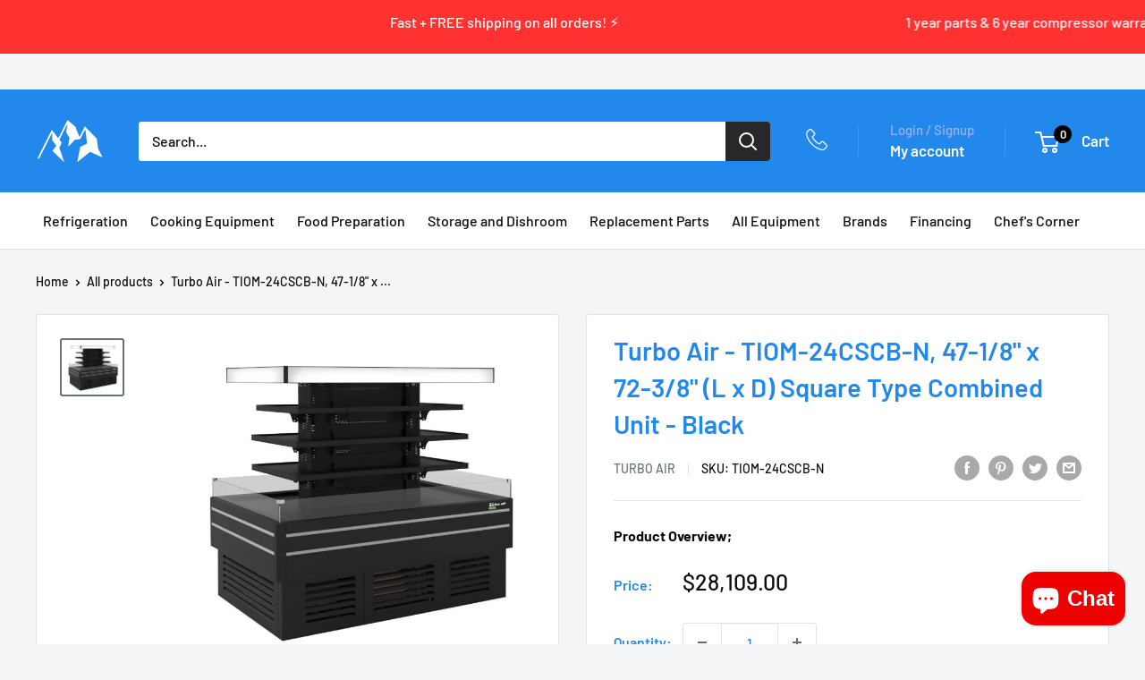

--- FILE ---
content_type: text/html; charset=utf-8
request_url: https://www.chefaaa.com/products/turbo-air-tiom-24cscb-n-47-1-8-x-72-3-8-l-x-d-square-type-combined-unit-black
body_size: 43828
content:
<!doctype html>

<html class="no-js" lang="en">
  <head>
  <!-- Google tag (gtag.js) -->
<script async src="https://www.googletagmanager.com/gtag/js?id=G-NR0GLWRKQZ"></script>
<script>
  window.dataLayer = window.dataLayer || [];
  function gtag(){dataLayer.push(arguments);}
  gtag('js', new Date());

  gtag('config', 'G-NR0GLWRKQZ');
</script>
    <meta charset="utf-8">
    <meta name="viewport" content="width=device-width, initial-scale=1.0, height=device-height, minimum-scale=1.0, maximum-scale=1.0">
    <meta name="theme-color" content="#677279"><title>Turbo Air - TIOM-24CSCB-N, 47-1/8&quot; x 72-3/8&quot; (L x D) Square Type Combi
</title><meta name="description" content="Key Features Island Display Self-Serve Refrigerated Merchandiser, 35.01 cu. ft. capacity, 72-3/8”W x 47-1/8”D x 64-1/2”H, self-contained, plug-in installation, self-cleaning condenser equipped, (3) tiers, LED interior lighting, solar powered digital thermometer, digital electronic thermostat with defrost control, price"><link rel="canonical" href="https://www.chefaaa.com/products/turbo-air-tiom-24cscb-n-47-1-8-x-72-3-8-l-x-d-square-type-combined-unit-black"><link rel="shortcut icon" href="//www.chefaaa.com/cdn/shop/files/Chef-AAA-Logo_96x96.png?v=1628276335" type="image/png"><link rel="preload" as="style" href="//www.chefaaa.com/cdn/shop/t/17/assets/theme.css?v=147698008833794581581697838493">
    <link rel="preload" as="script" href="//www.chefaaa.com/cdn/shop/t/17/assets/theme.js?v=179372540479631345661693345612">
    <link rel="preconnect" href="https://cdn.shopify.com">
    <link rel="preconnect" href="https://fonts.shopifycdn.com">
    <link rel="dns-prefetch" href="https://productreviews.shopifycdn.com">
    <link rel="dns-prefetch" href="https://ajax.googleapis.com">
    <link rel="dns-prefetch" href="https://maps.googleapis.com">
    <link rel="dns-prefetch" href="https://maps.gstatic.com">
    <script src="//www.chefaaa.com/cdn/shop/t/17/assets/vendor-images.js?v=36081164906758451061693345612" defer></script>
    <meta property="og:type" content="product">
  <meta property="og:title" content="Turbo Air - TIOM-24CSCB-N, 47-1/8&quot; x 72-3/8&quot; (L x D) Square Type Combined Unit - Black"><meta property="og:image" content="http://www.chefaaa.com/cdn/shop/products/TIOM-24CSCB-N-700x621.jpg?v=1690225804">
    <meta property="og:image:secure_url" content="https://www.chefaaa.com/cdn/shop/products/TIOM-24CSCB-N-700x621.jpg?v=1690225804">
    <meta property="og:image:width" content="700">
    <meta property="og:image:height" content="621"><meta property="product:price:amount" content="28,109.00">
  <meta property="product:price:currency" content="USD"><meta property="og:description" content="Key Features Island Display Self-Serve Refrigerated Merchandiser, 35.01 cu. ft. capacity, 72-3/8”W x 47-1/8”D x 64-1/2”H, self-contained, plug-in installation, self-cleaning condenser equipped, (3) tiers, LED interior lighting, solar powered digital thermometer, digital electronic thermostat with defrost control, price"><meta property="og:url" content="https://www.chefaaa.com/products/turbo-air-tiom-24cscb-n-47-1-8-x-72-3-8-l-x-d-square-type-combined-unit-black">
<meta property="og:site_name" content="Chef AAA"><meta name="twitter:card" content="summary"><meta name="twitter:title" content="Turbo Air - TIOM-24CSCB-N, 47-1/8&quot; x 72-3/8&quot; (L x D) Square Type Combined Unit - Black">
  <meta name="twitter:description" content="Key Features Island Display Self-Serve Refrigerated Merchandiser, 35.01 cu. ft. capacity, 72-3/8”W x 47-1/8”D x 64-1/2”H, self-contained, plug-in installation, self-cleaning condenser equipped, (3) tiers, LED interior lighting, solar powered digital thermometer, digital electronic thermostat with defrost control, price tag rails, black coated interior, black exterior, R290 Hydrocarbon refrigerant, (6) 3/4 HP, 220v/60/1-ph, 25.2 amps, NEMA L6-30P, cETLus, ETL Sanitation (Contact sales for lead time) Warranty 2 Year Parts &amp;amp; Labor Additional 3 Year Compressor Documents Cut Sheet Features Self-cleaning condenser The accumulation of dust in the condenser causes the failure or breakdown of refrigerators. Refrigerators run normally until they reach a certain level of accumulation. At some point, when they are over the limit, their performance drops quickly resulting in damage to, or disposal of the stored products in refrigerators. The self-cleaning condenser device keeps the condenser clean and prevents">
  <meta name="twitter:image" content="https://www.chefaaa.com/cdn/shop/products/TIOM-24CSCB-N-700x621_600x600_crop_center.jpg?v=1690225804">
    <link rel="preload" href="//www.chefaaa.com/cdn/fonts/barlow/barlow_n6.329f582a81f63f125e63c20a5a80ae9477df68e1.woff2" as="font" type="font/woff2" crossorigin><link rel="preload" href="//www.chefaaa.com/cdn/fonts/barlow/barlow_n5.a193a1990790eba0cc5cca569d23799830e90f07.woff2" as="font" type="font/woff2" crossorigin><style>
  @font-face {
  font-family: Barlow;
  font-weight: 600;
  font-style: normal;
  font-display: swap;
  src: url("//www.chefaaa.com/cdn/fonts/barlow/barlow_n6.329f582a81f63f125e63c20a5a80ae9477df68e1.woff2") format("woff2"),
       url("//www.chefaaa.com/cdn/fonts/barlow/barlow_n6.0163402e36247bcb8b02716880d0b39568412e9e.woff") format("woff");
}

  @font-face {
  font-family: Barlow;
  font-weight: 500;
  font-style: normal;
  font-display: swap;
  src: url("//www.chefaaa.com/cdn/fonts/barlow/barlow_n5.a193a1990790eba0cc5cca569d23799830e90f07.woff2") format("woff2"),
       url("//www.chefaaa.com/cdn/fonts/barlow/barlow_n5.ae31c82169b1dc0715609b8cc6a610b917808358.woff") format("woff");
}

@font-face {
  font-family: Barlow;
  font-weight: 600;
  font-style: normal;
  font-display: swap;
  src: url("//www.chefaaa.com/cdn/fonts/barlow/barlow_n6.329f582a81f63f125e63c20a5a80ae9477df68e1.woff2") format("woff2"),
       url("//www.chefaaa.com/cdn/fonts/barlow/barlow_n6.0163402e36247bcb8b02716880d0b39568412e9e.woff") format("woff");
}

@font-face {
  font-family: Barlow;
  font-weight: 600;
  font-style: italic;
  font-display: swap;
  src: url("//www.chefaaa.com/cdn/fonts/barlow/barlow_i6.5a22bd20fb27bad4d7674cc6e666fb9c77d813bb.woff2") format("woff2"),
       url("//www.chefaaa.com/cdn/fonts/barlow/barlow_i6.1c8787fcb59f3add01a87f21b38c7ef797e3b3a1.woff") format("woff");
}


  @font-face {
  font-family: Barlow;
  font-weight: 700;
  font-style: normal;
  font-display: swap;
  src: url("//www.chefaaa.com/cdn/fonts/barlow/barlow_n7.691d1d11f150e857dcbc1c10ef03d825bc378d81.woff2") format("woff2"),
       url("//www.chefaaa.com/cdn/fonts/barlow/barlow_n7.4fdbb1cb7da0e2c2f88492243ffa2b4f91924840.woff") format("woff");
}

  @font-face {
  font-family: Barlow;
  font-weight: 500;
  font-style: italic;
  font-display: swap;
  src: url("//www.chefaaa.com/cdn/fonts/barlow/barlow_i5.714d58286997b65cd479af615cfa9bb0a117a573.woff2") format("woff2"),
       url("//www.chefaaa.com/cdn/fonts/barlow/barlow_i5.0120f77e6447d3b5df4bbec8ad8c2d029d87fb21.woff") format("woff");
}

  @font-face {
  font-family: Barlow;
  font-weight: 700;
  font-style: italic;
  font-display: swap;
  src: url("//www.chefaaa.com/cdn/fonts/barlow/barlow_i7.50e19d6cc2ba5146fa437a5a7443c76d5d730103.woff2") format("woff2"),
       url("//www.chefaaa.com/cdn/fonts/barlow/barlow_i7.47e9f98f1b094d912e6fd631cc3fe93d9f40964f.woff") format("woff");
}


  :root {
    --default-text-font-size : 15px;
    --base-text-font-size    : 16px;
    --heading-font-family    : Barlow, sans-serif;
    --heading-font-weight    : 600;
    --heading-font-style     : normal;
    --text-font-family       : Barlow, sans-serif;
    --text-font-weight       : 500;
    --text-font-style        : normal;
    --text-font-bolder-weight: 600;
    --text-link-decoration   : underline;

    --text-color               : #0b0b0b;
    --text-color-rgb           : 11, 11, 11;
    --heading-color            : #2288ec;
    --border-color             : #e0e3e6;
    --border-color-rgb         : 224, 227, 230;
    --form-border-color        : #d2d6db;
    --accent-color             : #677279;
    --accent-color-rgb         : 103, 114, 121;
    --link-color               : #00badb;
    --link-color-hover         : #00798e;
    --background               : #f3f5f6;
    --secondary-background     : #ffffff;
    --secondary-background-rgb : 255, 255, 255;
    --accent-background        : rgba(103, 114, 121, 0.08);

    --input-background: #ffffff;

    --error-color       : #ff0000;
    --error-background  : rgba(255, 0, 0, 0.07);
    --success-color     : #00aa00;
    --success-background: rgba(0, 170, 0, 0.11);

    --primary-button-background      : #00badb;
    --primary-button-background-rgb  : 0, 186, 219;
    --primary-button-text-color      : #ffffff;
    --secondary-button-background    : #1e2d7d;
    --secondary-button-background-rgb: 30, 45, 125;
    --secondary-button-text-color    : #ffffff;

    --header-background      : #2288ec;
    --header-text-color      : #ffffff;
    --header-light-text-color: #a3afef;
    --header-border-color    : rgba(163, 175, 239, 0.3);
    --header-accent-color    : #00badb;

    --footer-background-color:    #f3f5f6;
    --footer-heading-text-color:  #1e2d7d;
    --footer-body-text-color:     #677279;
    --footer-body-text-color-rgb: 103, 114, 121;
    --footer-accent-color:        #00badb;
    --footer-accent-color-rgb:    0, 186, 219;
    --footer-border:              1px solid var(--border-color);
    
    --flickity-arrow-color: #a8b0b8;--product-on-sale-accent           : #ee0000;
    --product-on-sale-accent-rgb       : 238, 0, 0;
    --product-on-sale-color            : #ffffff;
    --product-in-stock-color           : #008a00;
    --product-low-stock-color          : #ee0000;
    --product-sold-out-color           : #8a9297;
    --product-custom-label-1-background: #008a00;
    --product-custom-label-1-color     : #ffffff;
    --product-custom-label-2-background: #00a500;
    --product-custom-label-2-color     : #ffffff;
    --product-review-star-color        : #ffbd00;

    --mobile-container-gutter : 20px;
    --desktop-container-gutter: 40px;

    /* Shopify related variables */
    --payment-terms-background-color: #f3f5f6;
  }
</style>

<script>
  // IE11 does not have support for CSS variables, so we have to polyfill them
  if (!(((window || {}).CSS || {}).supports && window.CSS.supports('(--a: 0)'))) {
    const script = document.createElement('script');
    script.type = 'text/javascript';
    script.src = 'https://cdn.jsdelivr.net/npm/css-vars-ponyfill@2';
    script.onload = function() {
      cssVars({});
    };

    document.getElementsByTagName('head')[0].appendChild(script);
  }
</script>


    <script>window.performance && window.performance.mark && window.performance.mark('shopify.content_for_header.start');</script><meta name="google-site-verification" content="f0hnMJr6NSskZeUiqWITOBh6T9Gy0slDm7HCbFGxGk4">
<meta id="shopify-digital-wallet" name="shopify-digital-wallet" content="/59031453880/digital_wallets/dialog">
<link rel="alternate" type="application/json+oembed" href="https://www.chefaaa.com/products/turbo-air-tiom-24cscb-n-47-1-8-x-72-3-8-l-x-d-square-type-combined-unit-black.oembed">
<script async="async" src="/checkouts/internal/preloads.js?locale=en-US"></script>
<script id="shopify-features" type="application/json">{"accessToken":"6f25f90eb20f666c3a717c8b162a231a","betas":["rich-media-storefront-analytics"],"domain":"www.chefaaa.com","predictiveSearch":true,"shopId":59031453880,"locale":"en"}</script>
<script>var Shopify = Shopify || {};
Shopify.shop = "chefaaa-online-store.myshopify.com";
Shopify.locale = "en";
Shopify.currency = {"active":"USD","rate":"1.0"};
Shopify.country = "US";
Shopify.theme = {"name":"Chef AAA - 4.2.3 - 8\/29\/23","id":158477615391,"schema_name":"Warehouse","schema_version":"4.2.2","theme_store_id":871,"role":"main"};
Shopify.theme.handle = "null";
Shopify.theme.style = {"id":null,"handle":null};
Shopify.cdnHost = "www.chefaaa.com/cdn";
Shopify.routes = Shopify.routes || {};
Shopify.routes.root = "/";</script>
<script type="module">!function(o){(o.Shopify=o.Shopify||{}).modules=!0}(window);</script>
<script>!function(o){function n(){var o=[];function n(){o.push(Array.prototype.slice.apply(arguments))}return n.q=o,n}var t=o.Shopify=o.Shopify||{};t.loadFeatures=n(),t.autoloadFeatures=n()}(window);</script>
<script id="shop-js-analytics" type="application/json">{"pageType":"product"}</script>
<script defer="defer" async type="module" src="//www.chefaaa.com/cdn/shopifycloud/shop-js/modules/v2/client.init-shop-cart-sync_D0dqhulL.en.esm.js"></script>
<script defer="defer" async type="module" src="//www.chefaaa.com/cdn/shopifycloud/shop-js/modules/v2/chunk.common_CpVO7qML.esm.js"></script>
<script type="module">
  await import("//www.chefaaa.com/cdn/shopifycloud/shop-js/modules/v2/client.init-shop-cart-sync_D0dqhulL.en.esm.js");
await import("//www.chefaaa.com/cdn/shopifycloud/shop-js/modules/v2/chunk.common_CpVO7qML.esm.js");

  window.Shopify.SignInWithShop?.initShopCartSync?.({"fedCMEnabled":true,"windoidEnabled":true});

</script>
<script>(function() {
  var isLoaded = false;
  function asyncLoad() {
    if (isLoaded) return;
    isLoaded = true;
    var urls = ["https:\/\/gtranslate.io\/shopify\/gtranslate.js?shop=chefaaa-online-store.myshopify.com","\/\/cdn.shopify.com\/proxy\/3fd5d7ecfd09074d450fd1fe429d33d8febd20092f7a8715a9f200314845984d\/bingshoppingtool-t2app-prod.trafficmanager.net\/uet\/tracking_script?shop=chefaaa-online-store.myshopify.com\u0026sp-cache-control=cHVibGljLCBtYXgtYWdlPTkwMA","https:\/\/chimpstatic.com\/mcjs-connected\/js\/users\/78230a1822496405e71b7d81b\/558b3a85391bebb7eabf56b62.js?shop=chefaaa-online-store.myshopify.com","\/\/www.powr.io\/powr.js?powr-token=chefaaa-online-store.myshopify.com\u0026external-type=shopify\u0026shop=chefaaa-online-store.myshopify.com","https:\/\/cdn.hextom.com\/js\/freeshippingbar.js?shop=chefaaa-online-store.myshopify.com"];
    for (var i = 0; i < urls.length; i++) {
      var s = document.createElement('script');
      s.type = 'text/javascript';
      s.async = true;
      s.src = urls[i];
      var x = document.getElementsByTagName('script')[0];
      x.parentNode.insertBefore(s, x);
    }
  };
  if(window.attachEvent) {
    window.attachEvent('onload', asyncLoad);
  } else {
    window.addEventListener('load', asyncLoad, false);
  }
})();</script>
<script id="__st">var __st={"a":59031453880,"offset":-28800,"reqid":"5969a134-dac4-4171-9399-0ba153ca7e22-1764199725","pageurl":"www.chefaaa.com\/products\/turbo-air-tiom-24cscb-n-47-1-8-x-72-3-8-l-x-d-square-type-combined-unit-black","u":"2705957c8fb9","p":"product","rtyp":"product","rid":8432389587231};</script>
<script>window.ShopifyPaypalV4VisibilityTracking = true;</script>
<script id="form-persister">!function(){'use strict';const t='contact',e='new_comment',n=[[t,t],['blogs',e],['comments',e],[t,'customer']],o='password',r='form_key',c=['recaptcha-v3-token','g-recaptcha-response','h-captcha-response',o],s=()=>{try{return window.sessionStorage}catch{return}},i='__shopify_v',u=t=>t.elements[r],a=function(){const t=[...n].map((([t,e])=>`form[action*='/${t}']:not([data-nocaptcha='true']) input[name='form_type'][value='${e}']`)).join(',');var e;return e=t,()=>e?[...document.querySelectorAll(e)].map((t=>t.form)):[]}();function m(t){const e=u(t);a().includes(t)&&(!e||!e.value)&&function(t){try{if(!s())return;!function(t){const e=s();if(!e)return;const n=u(t);if(!n)return;const o=n.value;o&&e.removeItem(o)}(t);const e=Array.from(Array(32),(()=>Math.random().toString(36)[2])).join('');!function(t,e){u(t)||t.append(Object.assign(document.createElement('input'),{type:'hidden',name:r})),t.elements[r].value=e}(t,e),function(t,e){const n=s();if(!n)return;const r=[...t.querySelectorAll(`input[type='${o}']`)].map((({name:t})=>t)),u=[...c,...r],a={};for(const[o,c]of new FormData(t).entries())u.includes(o)||(a[o]=c);n.setItem(e,JSON.stringify({[i]:1,action:t.action,data:a}))}(t,e)}catch(e){console.error('failed to persist form',e)}}(t)}const f=t=>{if('true'===t.dataset.persistBound)return;const e=function(t,e){const n=function(t){return'function'==typeof t.submit?t.submit:HTMLFormElement.prototype.submit}(t).bind(t);return function(){let t;return()=>{t||(t=!0,(()=>{try{e(),n()}catch(t){(t=>{console.error('form submit failed',t)})(t)}})(),setTimeout((()=>t=!1),250))}}()}(t,(()=>{m(t)}));!function(t,e){if('function'==typeof t.submit&&'function'==typeof e)try{t.submit=e}catch{}}(t,e),t.addEventListener('submit',(t=>{t.preventDefault(),e()})),t.dataset.persistBound='true'};!function(){function t(t){const e=(t=>{const e=t.target;return e instanceof HTMLFormElement?e:e&&e.form})(t);e&&m(e)}document.addEventListener('submit',t),document.addEventListener('DOMContentLoaded',(()=>{const e=a();for(const t of e)f(t);var n;n=document.body,new window.MutationObserver((t=>{for(const e of t)if('childList'===e.type&&e.addedNodes.length)for(const t of e.addedNodes)1===t.nodeType&&'FORM'===t.tagName&&a().includes(t)&&f(t)})).observe(n,{childList:!0,subtree:!0,attributes:!1}),document.removeEventListener('submit',t)}))}()}();</script>
<script integrity="sha256-52AcMU7V7pcBOXWImdc/TAGTFKeNjmkeM1Pvks/DTgc=" data-source-attribution="shopify.loadfeatures" defer="defer" src="//www.chefaaa.com/cdn/shopifycloud/storefront/assets/storefront/load_feature-81c60534.js" crossorigin="anonymous"></script>
<script data-source-attribution="shopify.dynamic_checkout.dynamic.init">var Shopify=Shopify||{};Shopify.PaymentButton=Shopify.PaymentButton||{isStorefrontPortableWallets:!0,init:function(){window.Shopify.PaymentButton.init=function(){};var t=document.createElement("script");t.src="https://www.chefaaa.com/cdn/shopifycloud/portable-wallets/latest/portable-wallets.en.js",t.type="module",document.head.appendChild(t)}};
</script>
<script data-source-attribution="shopify.dynamic_checkout.buyer_consent">
  function portableWalletsHideBuyerConsent(e){var t=document.getElementById("shopify-buyer-consent"),n=document.getElementById("shopify-subscription-policy-button");t&&n&&(t.classList.add("hidden"),t.setAttribute("aria-hidden","true"),n.removeEventListener("click",e))}function portableWalletsShowBuyerConsent(e){var t=document.getElementById("shopify-buyer-consent"),n=document.getElementById("shopify-subscription-policy-button");t&&n&&(t.classList.remove("hidden"),t.removeAttribute("aria-hidden"),n.addEventListener("click",e))}window.Shopify?.PaymentButton&&(window.Shopify.PaymentButton.hideBuyerConsent=portableWalletsHideBuyerConsent,window.Shopify.PaymentButton.showBuyerConsent=portableWalletsShowBuyerConsent);
</script>
<script>
  function portableWalletsCleanup(e){e&&e.src&&console.error("Failed to load portable wallets script "+e.src);var t=document.querySelectorAll("shopify-accelerated-checkout .shopify-payment-button__skeleton, shopify-accelerated-checkout-cart .wallet-cart-button__skeleton"),e=document.getElementById("shopify-buyer-consent");for(let e=0;e<t.length;e++)t[e].remove();e&&e.remove()}function portableWalletsNotLoadedAsModule(e){e instanceof ErrorEvent&&"string"==typeof e.message&&e.message.includes("import.meta")&&"string"==typeof e.filename&&e.filename.includes("portable-wallets")&&(window.removeEventListener("error",portableWalletsNotLoadedAsModule),window.Shopify.PaymentButton.failedToLoad=e,"loading"===document.readyState?document.addEventListener("DOMContentLoaded",window.Shopify.PaymentButton.init):window.Shopify.PaymentButton.init())}window.addEventListener("error",portableWalletsNotLoadedAsModule);
</script>

<script type="module" src="https://www.chefaaa.com/cdn/shopifycloud/portable-wallets/latest/portable-wallets.en.js" onError="portableWalletsCleanup(this)" crossorigin="anonymous"></script>
<script nomodule>
  document.addEventListener("DOMContentLoaded", portableWalletsCleanup);
</script>

<link id="shopify-accelerated-checkout-styles" rel="stylesheet" media="screen" href="https://www.chefaaa.com/cdn/shopifycloud/portable-wallets/latest/accelerated-checkout-backwards-compat.css" crossorigin="anonymous">
<style id="shopify-accelerated-checkout-cart">
        #shopify-buyer-consent {
  margin-top: 1em;
  display: inline-block;
  width: 100%;
}

#shopify-buyer-consent.hidden {
  display: none;
}

#shopify-subscription-policy-button {
  background: none;
  border: none;
  padding: 0;
  text-decoration: underline;
  font-size: inherit;
  cursor: pointer;
}

#shopify-subscription-policy-button::before {
  box-shadow: none;
}

      </style>

<script>window.performance && window.performance.mark && window.performance.mark('shopify.content_for_header.end');</script>

    <link rel="stylesheet" href="//www.chefaaa.com/cdn/shop/t/17/assets/theme.css?v=147698008833794581581697838493">


    
  <script type="application/ld+json">
  {
    "@context": "https://schema.org",
    "@type": "Product",
    "productID": 8432389587231,
    "offers": [{
          "@type": "Offer",
          "name": "Default Title",
          "availability":"https://schema.org/InStock",
          "price": 28109.0,
          "priceCurrency": "USD",
          "priceValidUntil": "2025-12-06","sku": "TIOM-24CSCB-N",
          "url": "/products/turbo-air-tiom-24cscb-n-47-1-8-x-72-3-8-l-x-d-square-type-combined-unit-black?variant=45729393639711"
        }
],"brand": {
      "@type": "Brand",
      "name": "Turbo Air"
    },
    "name": "Turbo Air - TIOM-24CSCB-N, 47-1\/8\" x 72-3\/8\" (L x D) Square Type Combined Unit - Black",
    "description": "\n\n            Key Features\n        \nIsland Display Self-Serve Refrigerated Merchandiser, 35.01 cu. ft. capacity, 72-3\/8”W x 47-1\/8”D x 64-1\/2”H, self-contained, plug-in installation, self-cleaning condenser equipped, (3) tiers, LED interior lighting, solar powered digital thermometer, digital electronic thermostat with defrost control, price tag rails, black coated interior, black exterior, R290 Hydrocarbon refrigerant, (6) 3\/4 HP, 220v\/60\/1-ph, 25.2 amps, NEMA L6-30P, cETLus, ETL Sanitation (Contact sales for lead time)\nWarranty\n\n2 Year Parts \u0026amp; Labor\nAdditional 3 Year Compressor\n\nDocuments\n\nCut Sheet\n\n\n\n\n\n\n                        Features\n                    \n\nSelf-cleaning condenser\nThe accumulation of dust in the condenser causes the failure or breakdown of refrigerators. Refrigerators run normally until they reach a certain level of accumulation. At some point, when they are over the limit, their performance drops quickly resulting in damage to, or disposal of the stored products in refrigerators. The self-cleaning condenser device keeps the condenser clean and prevents system failure by automatically brushing daily.\nHydrocarbon refrigerant (R-290)\nWith innovative and eco-friendly technology, Turbo Air brings you hydrocarbon refrigerators designed to meet DOE’s Energy Conservation Standards in 2017 and to use EPA’s SNAP Program approved HC refrigerants. Hydrocarbon refrigerants do not deplete the ozone layer and have very low contribution to global warming (ODP-0, GWP-3).\nModern design\nBy harmonizing curvature and rigidness, our modern style product designs are user-friendly while maintaining the highest product visibility and aesthetics. The glass front shield optimize the merchandiser’s display effects of fresh salads, sandwiches, desserts and beverages.\nDesigned to enhance impulsive sales\nIdeal for eye-catching displays and convenient access with fast service in high traffic areas.\nLED lighting on top panel and canopy\nBrighter and longer lasting LED lights provide attractive, enhanced illumination compared to fluorescents. It saves energy by producing less heat, while maximizing the visibility in the display area.\nTempered glass product stopper\nSimple plug-in installation\nPatented self-contained system, no plumbing required\nDigital electronic thermostat with defrost control\nPrice tag rails standard\nSTANDARD FEATURES\n• Bolt height adjustable up to 2 3\/4”\n• 2” dia. swivel casters\n** Lead time applies. Please contact your sales representative for more details to order.\nRecommended operating conditions\nTIOM models are designed to operate in an environment where temperature \u0026amp; humidity do not exceed 75°F and 55% respectively. Units should not be installed near HVAC vents, fans or doorways that will disrupt the air curtain and compromise the function of the cabinet. Air curtain models will run most efficiently when completely loaded with product.\n\n\nWarning: This product can expose you to chemicals including Bisphenol A(BPA) and Di (2-ethylhexyl) phthalate (DEHP) and Cobalt sulfate heptahydrate, which are known to the State of California to cause cancer, birth defects, or other reproductive harm. For more information, go to www.p65warnings.ca.gov.\n\n\n",
    "category": "Open Air Cooler",
    "url": "/products/turbo-air-tiom-24cscb-n-47-1-8-x-72-3-8-l-x-d-square-type-combined-unit-black",
    "sku": "TIOM-24CSCB-N",
    "image": {
      "@type": "ImageObject",
      "url": "https://www.chefaaa.com/cdn/shop/products/TIOM-24CSCB-N-700x621.jpg?v=1690225804&width=1024",
      "image": "https://www.chefaaa.com/cdn/shop/products/TIOM-24CSCB-N-700x621.jpg?v=1690225804&width=1024",
      "name": "",
      "width": "1024",
      "height": "1024"
    }
  }
  </script>



  <script type="application/ld+json">
  {
    "@context": "https://schema.org",
    "@type": "BreadcrumbList",
  "itemListElement": [{
      "@type": "ListItem",
      "position": 1,
      "name": "Home",
      "item": "https://www.chefaaa.com"
    },{
          "@type": "ListItem",
          "position": 2,
          "name": "Turbo Air - TIOM-24CSCB-N, 47-1\/8\" x 72-3\/8\" (L x D) Square Type Combined Unit - Black",
          "item": "https://www.chefaaa.com/products/turbo-air-tiom-24cscb-n-47-1-8-x-72-3-8-l-x-d-square-type-combined-unit-black"
        }]
  }
  </script>



    <script>
      // This allows to expose several variables to the global scope, to be used in scripts
      window.theme = {
        pageType: "product",
        cartCount: 0,
        moneyFormat: "${{amount}}",
        moneyWithCurrencyFormat: "${{amount}} USD",
        currencyCodeEnabled: false,
        showDiscount: true,
        discountMode: "saving",
        cartType: "drawer"
      };

      window.routes = {
        rootUrl: "\/",
        rootUrlWithoutSlash: '',
        cartUrl: "\/cart",
        cartAddUrl: "\/cart\/add",
        cartChangeUrl: "\/cart\/change",
        searchUrl: "\/search",
        productRecommendationsUrl: "\/recommendations\/products"
      };

      window.languages = {
        productRegularPrice: "Regular price",
        productSalePrice: "Sale price",
        collectionOnSaleLabel: "Save {{savings}}",
        productFormUnavailable: "Unavailable",
        productFormAddToCart: "Add to cart",
        productFormPreOrder: "Pre-order",
        productFormSoldOut: "Sold out",
        productAdded: "Product has been added to your cart",
        productAddedShort: "Added!",
        shippingEstimatorNoResults: "No shipping could be found for your address.",
        shippingEstimatorOneResult: "There is one shipping rate for your address:",
        shippingEstimatorMultipleResults: "There are {{count}} shipping rates for your address:",
        shippingEstimatorErrors: "There are some errors:"
      };

      document.documentElement.className = document.documentElement.className.replace('no-js', 'js');
    </script><script src="//www.chefaaa.com/cdn/shop/t/17/assets/theme.js?v=179372540479631345661693345612" defer></script>
    <script src="//www.chefaaa.com/cdn/shop/t/17/assets/custom.js?v=102476495355921946141693345612" defer></script><script>
        (function () {
          window.onpageshow = function() {
            // We force re-freshing the cart content onpageshow, as most browsers will serve a cache copy when hitting the
            // back button, which cause staled data
            document.documentElement.dispatchEvent(new CustomEvent('cart:refresh', {
              bubbles: true,
              detail: {scrollToTop: false}
            }));
          };
        })();
      </script><!-- Meta Pixel Code -->
<script>
!function(f,b,e,v,n,t,s)
{if(f.fbq)return;n=f.fbq=function(){n.callMethod?
n.callMethod.apply(n,arguments):n.queue.push(arguments)};
if(!f._fbq)f._fbq=n;n.push=n;n.loaded=!0;n.version='2.0';
n.queue=[];t=b.createElement(e);t.async=!0;
t.src=v;s=b.getElementsByTagName(e)[0];
s.parentNode.insertBefore(t,s)}(window, document,'script',
'https://connect.facebook.net/en_US/fbevents.js');
fbq('init', '1608796766275555');
fbq('track', 'PageView');
</script>
<noscript><img height="1" width="1" style="display:none"
src="https://www.facebook.com/tr?id=1608796766275555&ev=PageView&noscript=1"
/></noscript>
<!-- End Meta Pixel Code -->
    <script type="text/javascript" async> window.kwipped_approve = window.kwipped_approve || {}; window.kwipped_approve.url = "https://www.kwipped.com"; window.kwipped_approve.approve_id = "eyJpdiI6IkY4OE0yS3hHaGNzNmpwSnhOekFvQ0E9PSIsInZhbHVlIjoiMkpHVGkwb1BvZlhpOFFOMWhcL1Q5elE9PSIsIm1hYyI6IjdjMzA1ZWRhZjRkYzk0ZDdmYzQ5OTkzYjU3MzNiOGEwYTM0YTA3YWIwY2M3YjA0MTgxN2UyM2FmZGY5MDc0YjIifQ=="; function init_kwipped_approve_snippet() { var b = document.getElementsByTagName('body')[0]; var t = document.querySelector('approve-widget'); if (!t) { t = document.createElement('approve-widget'); b.appendChild(t); } var s=document.createElement('script'); s.type= 'text/javascript'; s.src = 'https://api.kwipped.com/approve/plugin/3.0/approve_plugin_loader.php'; b.appendChild(s); } if(document.readyState != 'loading'){ init_kwipped_approve_snippet(); } else{ window.addEventListener('DOMContentLoaded',init_kwipped_approve_snippet); } </script>
<!-- BEGIN app block: shopify://apps/sc-easy-redirects/blocks/app/be3f8dbd-5d43-46b4-ba43-2d65046054c2 -->
    <!-- common for all pages -->
    
    
        <script src="https://cdn.shopify.com/extensions/264f3360-3201-4ab7-9087-2c63466c86a3/sc-easy-redirects-5/assets/esc-redirect-app-live-feature.js" async></script>
    




<!-- END app block --><script src="https://cdn.shopify.com/extensions/4bff5ccf-ba34-4433-8855-97906549b1e4/forms-2274/assets/shopify-forms-loader.js" type="text/javascript" defer="defer"></script>
<script src="https://cdn.shopify.com/extensions/7bc9bb47-adfa-4267-963e-cadee5096caf/inbox-1252/assets/inbox-chat-loader.js" type="text/javascript" defer="defer"></script>
<link href="https://monorail-edge.shopifysvc.com" rel="dns-prefetch">
<script>(function(){if ("sendBeacon" in navigator && "performance" in window) {try {var session_token_from_headers = performance.getEntriesByType('navigation')[0].serverTiming.find(x => x.name == '_s').description;} catch {var session_token_from_headers = undefined;}var session_cookie_matches = document.cookie.match(/_shopify_s=([^;]*)/);var session_token_from_cookie = session_cookie_matches && session_cookie_matches.length === 2 ? session_cookie_matches[1] : "";var session_token = session_token_from_headers || session_token_from_cookie || "";function handle_abandonment_event(e) {var entries = performance.getEntries().filter(function(entry) {return /monorail-edge.shopifysvc.com/.test(entry.name);});if (!window.abandonment_tracked && entries.length === 0) {window.abandonment_tracked = true;var currentMs = Date.now();var navigation_start = performance.timing.navigationStart;var payload = {shop_id: 59031453880,url: window.location.href,navigation_start,duration: currentMs - navigation_start,session_token,page_type: "product"};window.navigator.sendBeacon("https://monorail-edge.shopifysvc.com/v1/produce", JSON.stringify({schema_id: "online_store_buyer_site_abandonment/1.1",payload: payload,metadata: {event_created_at_ms: currentMs,event_sent_at_ms: currentMs}}));}}window.addEventListener('pagehide', handle_abandonment_event);}}());</script>
<script id="web-pixels-manager-setup">(function e(e,d,r,n,o){if(void 0===o&&(o={}),!Boolean(null===(a=null===(i=window.Shopify)||void 0===i?void 0:i.analytics)||void 0===a?void 0:a.replayQueue)){var i,a;window.Shopify=window.Shopify||{};var t=window.Shopify;t.analytics=t.analytics||{};var s=t.analytics;s.replayQueue=[],s.publish=function(e,d,r){return s.replayQueue.push([e,d,r]),!0};try{self.performance.mark("wpm:start")}catch(e){}var l=function(){var e={modern:/Edge?\/(1{2}[4-9]|1[2-9]\d|[2-9]\d{2}|\d{4,})\.\d+(\.\d+|)|Firefox\/(1{2}[4-9]|1[2-9]\d|[2-9]\d{2}|\d{4,})\.\d+(\.\d+|)|Chrom(ium|e)\/(9{2}|\d{3,})\.\d+(\.\d+|)|(Maci|X1{2}).+ Version\/(15\.\d+|(1[6-9]|[2-9]\d|\d{3,})\.\d+)([,.]\d+|)( \(\w+\)|)( Mobile\/\w+|) Safari\/|Chrome.+OPR\/(9{2}|\d{3,})\.\d+\.\d+|(CPU[ +]OS|iPhone[ +]OS|CPU[ +]iPhone|CPU IPhone OS|CPU iPad OS)[ +]+(15[._]\d+|(1[6-9]|[2-9]\d|\d{3,})[._]\d+)([._]\d+|)|Android:?[ /-](13[3-9]|1[4-9]\d|[2-9]\d{2}|\d{4,})(\.\d+|)(\.\d+|)|Android.+Firefox\/(13[5-9]|1[4-9]\d|[2-9]\d{2}|\d{4,})\.\d+(\.\d+|)|Android.+Chrom(ium|e)\/(13[3-9]|1[4-9]\d|[2-9]\d{2}|\d{4,})\.\d+(\.\d+|)|SamsungBrowser\/([2-9]\d|\d{3,})\.\d+/,legacy:/Edge?\/(1[6-9]|[2-9]\d|\d{3,})\.\d+(\.\d+|)|Firefox\/(5[4-9]|[6-9]\d|\d{3,})\.\d+(\.\d+|)|Chrom(ium|e)\/(5[1-9]|[6-9]\d|\d{3,})\.\d+(\.\d+|)([\d.]+$|.*Safari\/(?![\d.]+ Edge\/[\d.]+$))|(Maci|X1{2}).+ Version\/(10\.\d+|(1[1-9]|[2-9]\d|\d{3,})\.\d+)([,.]\d+|)( \(\w+\)|)( Mobile\/\w+|) Safari\/|Chrome.+OPR\/(3[89]|[4-9]\d|\d{3,})\.\d+\.\d+|(CPU[ +]OS|iPhone[ +]OS|CPU[ +]iPhone|CPU IPhone OS|CPU iPad OS)[ +]+(10[._]\d+|(1[1-9]|[2-9]\d|\d{3,})[._]\d+)([._]\d+|)|Android:?[ /-](13[3-9]|1[4-9]\d|[2-9]\d{2}|\d{4,})(\.\d+|)(\.\d+|)|Mobile Safari.+OPR\/([89]\d|\d{3,})\.\d+\.\d+|Android.+Firefox\/(13[5-9]|1[4-9]\d|[2-9]\d{2}|\d{4,})\.\d+(\.\d+|)|Android.+Chrom(ium|e)\/(13[3-9]|1[4-9]\d|[2-9]\d{2}|\d{4,})\.\d+(\.\d+|)|Android.+(UC? ?Browser|UCWEB|U3)[ /]?(15\.([5-9]|\d{2,})|(1[6-9]|[2-9]\d|\d{3,})\.\d+)\.\d+|SamsungBrowser\/(5\.\d+|([6-9]|\d{2,})\.\d+)|Android.+MQ{2}Browser\/(14(\.(9|\d{2,})|)|(1[5-9]|[2-9]\d|\d{3,})(\.\d+|))(\.\d+|)|K[Aa][Ii]OS\/(3\.\d+|([4-9]|\d{2,})\.\d+)(\.\d+|)/},d=e.modern,r=e.legacy,n=navigator.userAgent;return n.match(d)?"modern":n.match(r)?"legacy":"unknown"}(),u="modern"===l?"modern":"legacy",c=(null!=n?n:{modern:"",legacy:""})[u],f=function(e){return[e.baseUrl,"/wpm","/b",e.hashVersion,"modern"===e.buildTarget?"m":"l",".js"].join("")}({baseUrl:d,hashVersion:r,buildTarget:u}),m=function(e){var d=e.version,r=e.bundleTarget,n=e.surface,o=e.pageUrl,i=e.monorailEndpoint;return{emit:function(e){var a=e.status,t=e.errorMsg,s=(new Date).getTime(),l=JSON.stringify({metadata:{event_sent_at_ms:s},events:[{schema_id:"web_pixels_manager_load/3.1",payload:{version:d,bundle_target:r,page_url:o,status:a,surface:n,error_msg:t},metadata:{event_created_at_ms:s}}]});if(!i)return console&&console.warn&&console.warn("[Web Pixels Manager] No Monorail endpoint provided, skipping logging."),!1;try{return self.navigator.sendBeacon.bind(self.navigator)(i,l)}catch(e){}var u=new XMLHttpRequest;try{return u.open("POST",i,!0),u.setRequestHeader("Content-Type","text/plain"),u.send(l),!0}catch(e){return console&&console.warn&&console.warn("[Web Pixels Manager] Got an unhandled error while logging to Monorail."),!1}}}}({version:r,bundleTarget:l,surface:e.surface,pageUrl:self.location.href,monorailEndpoint:e.monorailEndpoint});try{o.browserTarget=l,function(e){var d=e.src,r=e.async,n=void 0===r||r,o=e.onload,i=e.onerror,a=e.sri,t=e.scriptDataAttributes,s=void 0===t?{}:t,l=document.createElement("script"),u=document.querySelector("head"),c=document.querySelector("body");if(l.async=n,l.src=d,a&&(l.integrity=a,l.crossOrigin="anonymous"),s)for(var f in s)if(Object.prototype.hasOwnProperty.call(s,f))try{l.dataset[f]=s[f]}catch(e){}if(o&&l.addEventListener("load",o),i&&l.addEventListener("error",i),u)u.appendChild(l);else{if(!c)throw new Error("Did not find a head or body element to append the script");c.appendChild(l)}}({src:f,async:!0,onload:function(){if(!function(){var e,d;return Boolean(null===(d=null===(e=window.Shopify)||void 0===e?void 0:e.analytics)||void 0===d?void 0:d.initialized)}()){var d=window.webPixelsManager.init(e)||void 0;if(d){var r=window.Shopify.analytics;r.replayQueue.forEach((function(e){var r=e[0],n=e[1],o=e[2];d.publishCustomEvent(r,n,o)})),r.replayQueue=[],r.publish=d.publishCustomEvent,r.visitor=d.visitor,r.initialized=!0}}},onerror:function(){return m.emit({status:"failed",errorMsg:"".concat(f," has failed to load")})},sri:function(e){var d=/^sha384-[A-Za-z0-9+/=]+$/;return"string"==typeof e&&d.test(e)}(c)?c:"",scriptDataAttributes:o}),m.emit({status:"loading"})}catch(e){m.emit({status:"failed",errorMsg:(null==e?void 0:e.message)||"Unknown error"})}}})({shopId: 59031453880,storefrontBaseUrl: "https://www.chefaaa.com",extensionsBaseUrl: "https://extensions.shopifycdn.com/cdn/shopifycloud/web-pixels-manager",monorailEndpoint: "https://monorail-edge.shopifysvc.com/unstable/produce_batch",surface: "storefront-renderer",enabledBetaFlags: ["2dca8a86"],webPixelsConfigList: [{"id":"1014726943","configuration":"{\"ti\":\"149007079\",\"endpoint\":\"https:\/\/bat.bing.com\/action\/0\"}","eventPayloadVersion":"v1","runtimeContext":"STRICT","scriptVersion":"5ee93563fe31b11d2d65e2f09a5229dc","type":"APP","apiClientId":2997493,"privacyPurposes":["ANALYTICS","MARKETING","SALE_OF_DATA"],"dataSharingAdjustments":{"protectedCustomerApprovalScopes":["read_customer_personal_data"]}},{"id":"731447583","configuration":"{\"config\":\"{\\\"pixel_id\\\":\\\"AW-10880745222\\\",\\\"target_country\\\":\\\"US\\\",\\\"gtag_events\\\":[{\\\"type\\\":\\\"search\\\",\\\"action_label\\\":\\\"AW-10880745222\\\/Ux-KCNPQh7EDEIb-q8Qo\\\"},{\\\"type\\\":\\\"begin_checkout\\\",\\\"action_label\\\":\\\"AW-10880745222\\\/P1csCNDQh7EDEIb-q8Qo\\\"},{\\\"type\\\":\\\"view_item\\\",\\\"action_label\\\":[\\\"AW-10880745222\\\/DaalCMrQh7EDEIb-q8Qo\\\",\\\"MC-VHJ6NBH1QD\\\"]},{\\\"type\\\":\\\"purchase\\\",\\\"action_label\\\":[\\\"AW-10880745222\\\/LQiYCMfQh7EDEIb-q8Qo\\\",\\\"MC-VHJ6NBH1QD\\\"]},{\\\"type\\\":\\\"page_view\\\",\\\"action_label\\\":[\\\"AW-10880745222\\\/gM5TCMTQh7EDEIb-q8Qo\\\",\\\"MC-VHJ6NBH1QD\\\"]},{\\\"type\\\":\\\"add_payment_info\\\",\\\"action_label\\\":\\\"AW-10880745222\\\/_DlvCNbQh7EDEIb-q8Qo\\\"},{\\\"type\\\":\\\"add_to_cart\\\",\\\"action_label\\\":\\\"AW-10880745222\\\/ZWDKCM3Qh7EDEIb-q8Qo\\\"}],\\\"enable_monitoring_mode\\\":false}\"}","eventPayloadVersion":"v1","runtimeContext":"OPEN","scriptVersion":"b2a88bafab3e21179ed38636efcd8a93","type":"APP","apiClientId":1780363,"privacyPurposes":[],"dataSharingAdjustments":{"protectedCustomerApprovalScopes":["read_customer_address","read_customer_email","read_customer_name","read_customer_personal_data","read_customer_phone"]}},{"id":"401473823","configuration":"{\"pixel_id\":\"1608796766275555\",\"pixel_type\":\"facebook_pixel\",\"metaapp_system_user_token\":\"-\"}","eventPayloadVersion":"v1","runtimeContext":"OPEN","scriptVersion":"ca16bc87fe92b6042fbaa3acc2fbdaa6","type":"APP","apiClientId":2329312,"privacyPurposes":["ANALYTICS","MARKETING","SALE_OF_DATA"],"dataSharingAdjustments":{"protectedCustomerApprovalScopes":["read_customer_address","read_customer_email","read_customer_name","read_customer_personal_data","read_customer_phone"]}},{"id":"shopify-app-pixel","configuration":"{}","eventPayloadVersion":"v1","runtimeContext":"STRICT","scriptVersion":"0450","apiClientId":"shopify-pixel","type":"APP","privacyPurposes":["ANALYTICS","MARKETING"]},{"id":"shopify-custom-pixel","eventPayloadVersion":"v1","runtimeContext":"LAX","scriptVersion":"0450","apiClientId":"shopify-pixel","type":"CUSTOM","privacyPurposes":["ANALYTICS","MARKETING"]}],isMerchantRequest: false,initData: {"shop":{"name":"Chef AAA","paymentSettings":{"currencyCode":"USD"},"myshopifyDomain":"chefaaa-online-store.myshopify.com","countryCode":"US","storefrontUrl":"https:\/\/www.chefaaa.com"},"customer":null,"cart":null,"checkout":null,"productVariants":[{"price":{"amount":28109.0,"currencyCode":"USD"},"product":{"title":"Turbo Air - TIOM-24CSCB-N, 47-1\/8\" x 72-3\/8\" (L x D) Square Type Combined Unit - Black","vendor":"Turbo Air","id":"8432389587231","untranslatedTitle":"Turbo Air - TIOM-24CSCB-N, 47-1\/8\" x 72-3\/8\" (L x D) Square Type Combined Unit - Black","url":"\/products\/turbo-air-tiom-24cscb-n-47-1-8-x-72-3-8-l-x-d-square-type-combined-unit-black","type":"Open Air Cooler"},"id":"45729393639711","image":{"src":"\/\/www.chefaaa.com\/cdn\/shop\/products\/TIOM-24CSCB-N-700x621.jpg?v=1690225804"},"sku":"TIOM-24CSCB-N","title":"Default Title","untranslatedTitle":"Default Title"}],"purchasingCompany":null},},"https://www.chefaaa.com/cdn","ae1676cfwd2530674p4253c800m34e853cb",{"modern":"","legacy":""},{"shopId":"59031453880","storefrontBaseUrl":"https:\/\/www.chefaaa.com","extensionBaseUrl":"https:\/\/extensions.shopifycdn.com\/cdn\/shopifycloud\/web-pixels-manager","surface":"storefront-renderer","enabledBetaFlags":"[\"2dca8a86\"]","isMerchantRequest":"false","hashVersion":"ae1676cfwd2530674p4253c800m34e853cb","publish":"custom","events":"[[\"page_viewed\",{}],[\"product_viewed\",{\"productVariant\":{\"price\":{\"amount\":28109.0,\"currencyCode\":\"USD\"},\"product\":{\"title\":\"Turbo Air - TIOM-24CSCB-N, 47-1\/8\\\" x 72-3\/8\\\" (L x D) Square Type Combined Unit - Black\",\"vendor\":\"Turbo Air\",\"id\":\"8432389587231\",\"untranslatedTitle\":\"Turbo Air - TIOM-24CSCB-N, 47-1\/8\\\" x 72-3\/8\\\" (L x D) Square Type Combined Unit - Black\",\"url\":\"\/products\/turbo-air-tiom-24cscb-n-47-1-8-x-72-3-8-l-x-d-square-type-combined-unit-black\",\"type\":\"Open Air Cooler\"},\"id\":\"45729393639711\",\"image\":{\"src\":\"\/\/www.chefaaa.com\/cdn\/shop\/products\/TIOM-24CSCB-N-700x621.jpg?v=1690225804\"},\"sku\":\"TIOM-24CSCB-N\",\"title\":\"Default Title\",\"untranslatedTitle\":\"Default Title\"}}]]"});</script><script>
  window.ShopifyAnalytics = window.ShopifyAnalytics || {};
  window.ShopifyAnalytics.meta = window.ShopifyAnalytics.meta || {};
  window.ShopifyAnalytics.meta.currency = 'USD';
  var meta = {"product":{"id":8432389587231,"gid":"gid:\/\/shopify\/Product\/8432389587231","vendor":"Turbo Air","type":"Open Air Cooler","variants":[{"id":45729393639711,"price":2810900,"name":"Turbo Air - TIOM-24CSCB-N, 47-1\/8\" x 72-3\/8\" (L x D) Square Type Combined Unit - Black","public_title":null,"sku":"TIOM-24CSCB-N"}],"remote":false},"page":{"pageType":"product","resourceType":"product","resourceId":8432389587231}};
  for (var attr in meta) {
    window.ShopifyAnalytics.meta[attr] = meta[attr];
  }
</script>
<script class="analytics">
  (function () {
    var customDocumentWrite = function(content) {
      var jquery = null;

      if (window.jQuery) {
        jquery = window.jQuery;
      } else if (window.Checkout && window.Checkout.$) {
        jquery = window.Checkout.$;
      }

      if (jquery) {
        jquery('body').append(content);
      }
    };

    var hasLoggedConversion = function(token) {
      if (token) {
        return document.cookie.indexOf('loggedConversion=' + token) !== -1;
      }
      return false;
    }

    var setCookieIfConversion = function(token) {
      if (token) {
        var twoMonthsFromNow = new Date(Date.now());
        twoMonthsFromNow.setMonth(twoMonthsFromNow.getMonth() + 2);

        document.cookie = 'loggedConversion=' + token + '; expires=' + twoMonthsFromNow;
      }
    }

    var trekkie = window.ShopifyAnalytics.lib = window.trekkie = window.trekkie || [];
    if (trekkie.integrations) {
      return;
    }
    trekkie.methods = [
      'identify',
      'page',
      'ready',
      'track',
      'trackForm',
      'trackLink'
    ];
    trekkie.factory = function(method) {
      return function() {
        var args = Array.prototype.slice.call(arguments);
        args.unshift(method);
        trekkie.push(args);
        return trekkie;
      };
    };
    for (var i = 0; i < trekkie.methods.length; i++) {
      var key = trekkie.methods[i];
      trekkie[key] = trekkie.factory(key);
    }
    trekkie.load = function(config) {
      trekkie.config = config || {};
      trekkie.config.initialDocumentCookie = document.cookie;
      var first = document.getElementsByTagName('script')[0];
      var script = document.createElement('script');
      script.type = 'text/javascript';
      script.onerror = function(e) {
        var scriptFallback = document.createElement('script');
        scriptFallback.type = 'text/javascript';
        scriptFallback.onerror = function(error) {
                var Monorail = {
      produce: function produce(monorailDomain, schemaId, payload) {
        var currentMs = new Date().getTime();
        var event = {
          schema_id: schemaId,
          payload: payload,
          metadata: {
            event_created_at_ms: currentMs,
            event_sent_at_ms: currentMs
          }
        };
        return Monorail.sendRequest("https://" + monorailDomain + "/v1/produce", JSON.stringify(event));
      },
      sendRequest: function sendRequest(endpointUrl, payload) {
        // Try the sendBeacon API
        if (window && window.navigator && typeof window.navigator.sendBeacon === 'function' && typeof window.Blob === 'function' && !Monorail.isIos12()) {
          var blobData = new window.Blob([payload], {
            type: 'text/plain'
          });

          if (window.navigator.sendBeacon(endpointUrl, blobData)) {
            return true;
          } // sendBeacon was not successful

        } // XHR beacon

        var xhr = new XMLHttpRequest();

        try {
          xhr.open('POST', endpointUrl);
          xhr.setRequestHeader('Content-Type', 'text/plain');
          xhr.send(payload);
        } catch (e) {
          console.log(e);
        }

        return false;
      },
      isIos12: function isIos12() {
        return window.navigator.userAgent.lastIndexOf('iPhone; CPU iPhone OS 12_') !== -1 || window.navigator.userAgent.lastIndexOf('iPad; CPU OS 12_') !== -1;
      }
    };
    Monorail.produce('monorail-edge.shopifysvc.com',
      'trekkie_storefront_load_errors/1.1',
      {shop_id: 59031453880,
      theme_id: 158477615391,
      app_name: "storefront",
      context_url: window.location.href,
      source_url: "//www.chefaaa.com/cdn/s/trekkie.storefront.3c703df509f0f96f3237c9daa54e2777acf1a1dd.min.js"});

        };
        scriptFallback.async = true;
        scriptFallback.src = '//www.chefaaa.com/cdn/s/trekkie.storefront.3c703df509f0f96f3237c9daa54e2777acf1a1dd.min.js';
        first.parentNode.insertBefore(scriptFallback, first);
      };
      script.async = true;
      script.src = '//www.chefaaa.com/cdn/s/trekkie.storefront.3c703df509f0f96f3237c9daa54e2777acf1a1dd.min.js';
      first.parentNode.insertBefore(script, first);
    };
    trekkie.load(
      {"Trekkie":{"appName":"storefront","development":false,"defaultAttributes":{"shopId":59031453880,"isMerchantRequest":null,"themeId":158477615391,"themeCityHash":"1564513880641869217","contentLanguage":"en","currency":"USD"},"isServerSideCookieWritingEnabled":true,"monorailRegion":"shop_domain","enabledBetaFlags":["f0df213a"]},"Session Attribution":{},"S2S":{"facebookCapiEnabled":true,"source":"trekkie-storefront-renderer","apiClientId":580111}}
    );

    var loaded = false;
    trekkie.ready(function() {
      if (loaded) return;
      loaded = true;

      window.ShopifyAnalytics.lib = window.trekkie;

      var originalDocumentWrite = document.write;
      document.write = customDocumentWrite;
      try { window.ShopifyAnalytics.merchantGoogleAnalytics.call(this); } catch(error) {};
      document.write = originalDocumentWrite;

      window.ShopifyAnalytics.lib.page(null,{"pageType":"product","resourceType":"product","resourceId":8432389587231,"shopifyEmitted":true});

      var match = window.location.pathname.match(/checkouts\/(.+)\/(thank_you|post_purchase)/)
      var token = match? match[1]: undefined;
      if (!hasLoggedConversion(token)) {
        setCookieIfConversion(token);
        window.ShopifyAnalytics.lib.track("Viewed Product",{"currency":"USD","variantId":45729393639711,"productId":8432389587231,"productGid":"gid:\/\/shopify\/Product\/8432389587231","name":"Turbo Air - TIOM-24CSCB-N, 47-1\/8\" x 72-3\/8\" (L x D) Square Type Combined Unit - Black","price":"28109.00","sku":"TIOM-24CSCB-N","brand":"Turbo Air","variant":null,"category":"Open Air Cooler","nonInteraction":true,"remote":false},undefined,undefined,{"shopifyEmitted":true});
      window.ShopifyAnalytics.lib.track("monorail:\/\/trekkie_storefront_viewed_product\/1.1",{"currency":"USD","variantId":45729393639711,"productId":8432389587231,"productGid":"gid:\/\/shopify\/Product\/8432389587231","name":"Turbo Air - TIOM-24CSCB-N, 47-1\/8\" x 72-3\/8\" (L x D) Square Type Combined Unit - Black","price":"28109.00","sku":"TIOM-24CSCB-N","brand":"Turbo Air","variant":null,"category":"Open Air Cooler","nonInteraction":true,"remote":false,"referer":"https:\/\/www.chefaaa.com\/products\/turbo-air-tiom-24cscb-n-47-1-8-x-72-3-8-l-x-d-square-type-combined-unit-black"});
      }
    });


        var eventsListenerScript = document.createElement('script');
        eventsListenerScript.async = true;
        eventsListenerScript.src = "//www.chefaaa.com/cdn/shopifycloud/storefront/assets/shop_events_listener-3da45d37.js";
        document.getElementsByTagName('head')[0].appendChild(eventsListenerScript);

})();</script>
<script
  defer
  src="https://www.chefaaa.com/cdn/shopifycloud/perf-kit/shopify-perf-kit-2.1.2.min.js"
  data-application="storefront-renderer"
  data-shop-id="59031453880"
  data-render-region="gcp-us-central1"
  data-page-type="product"
  data-theme-instance-id="158477615391"
  data-theme-name="Warehouse"
  data-theme-version="4.2.2"
  data-monorail-region="shop_domain"
  data-resource-timing-sampling-rate="10"
  data-shs="true"
  data-shs-beacon="true"
  data-shs-export-with-fetch="true"
  data-shs-logs-sample-rate="1"
></script>
</head>
<!-- <style>
  ul > li:nth-child(1) {
  position: relative;
}

ul > li:nth-child(1)::before {
  content: "SALE";
  position: absolute;
  top: -15px;
  left: 50%;
  transform: translateX(-50%);
  background-color: red;
  color: #fff;
  padding: 4px 20px;
  border-radius: 4px;
  font-size: 14px;
  z-index: 1;
}
ul > li:nth-child(1) a {
  color: red !important;
}
</style> -->
  <body class="warehouse--v4 features--animate-zoom template-product " data-instant-intensity="viewport"><svg class="visually-hidden">
      <linearGradient id="rating-star-gradient-half">
        <stop offset="50%" stop-color="var(--product-review-star-color)" />
        <stop offset="50%" stop-color="rgba(var(--text-color-rgb), .4)" stop-opacity="0.4" />
      </linearGradient>
    </svg>

    <a href="#main" class="visually-hidden skip-to-content">Skip to content</a>
    <span class="loading-bar"></span><!-- BEGIN sections: header-group -->
<div id="shopify-section-sections--20724823359775__6ec6ca1f-e100-4205-840d-2eba73dbf895" class="shopify-section shopify-section-group-header-group"><section class="section" data-section-id="sections--20724823359775__6ec6ca1f-e100-4205-840d-2eba73dbf895" data-section-type="html">
  <div class="container"><div class="html rte">
      <div class="bar">
   <div class="bar_content">
     <p>Fast + FREE shipping on all orders! ⚡️</p>
     <span></span>
     <p>1 year parts &amp; 6 year compressor warranty included! ⚙️</p>
     <span></span>
     <p>Liftgate included on all deliveries! 📦</p>
   </div>
</div>

<style>
* { box-sizing: border-box; }

body, html { overflow-x: hidden; margin: 0; padding: 0; }

.bar {
  position: fixed;
  top: 0;
  left: 0;
  width: 100%;
  padding: 10px 0; 
  background-color: #ff3131;
  color: white;
  font-size: 16px; 
  overflow: hidden; 
  z-index: 1000; /* Ensures it stays above other elements */
}

/* Prevent the bar from overlapping content */
body {
  padding-top: 40px; /* Adjust based on the actual height of .bar */
}

.bar_content {
  display: flex; /* Use flexbox to align items horizontally */
  justify-content: flex-start; /* Align items to the start of the container */
  width: 100%;
  transform: translateX(100%); /* Animation starts offscreen */
  white-space: nowrap;
  animation: move 22s linear infinite; 
}

.bar_content p, .bar_content span {
  margin-right: 160px;
}

/* Create the animation */
@keyframes move {
  to { transform: translateX(-100%); }
}

/* Adjust spacing for smaller screens */
@media screen and (max-width: 768px) {
  .bar_content p, .bar_content span {
    margin-right: 15px;
  }
}
</style>
    </div>
  </div>
</section>

</div><div id="shopify-section-sections--20724823359775__header" class="shopify-section shopify-section-group-header-group shopify-section__header">
<section data-section-id="sections--20724823359775__header" data-section-type="header" data-section-settings='{
  "navigationLayout": "inline",
  "desktopOpenTrigger": "click",
  "useStickyHeader": true
}'>
  <header class="header header--inline " role="banner">
    <div class="container" >
      <div class="header__inner"><nav class="header__mobile-nav hidden-lap-and-up">
            <button class="header__mobile-nav-toggle icon-state touch-area" data-action="toggle-menu" aria-expanded="false" aria-haspopup="true" aria-controls="mobile-menu" aria-label="Open menu">
              <span class="icon-state__primary"><svg focusable="false" class="icon icon--hamburger-mobile " viewBox="0 0 20 16" role="presentation">
      <path d="M0 14h20v2H0v-2zM0 0h20v2H0V0zm0 7h20v2H0V7z" fill="currentColor" fill-rule="evenodd"></path>
    </svg></span>
              <span class="icon-state__secondary"><svg focusable="false" class="icon icon--close " viewBox="0 0 19 19" role="presentation">
      <path d="M9.1923882 8.39339828l7.7781745-7.7781746 1.4142136 1.41421357-7.7781746 7.77817459 7.7781746 7.77817456L16.9705627 19l-7.7781745-7.7781746L1.41421356 19 0 17.5857864l7.7781746-7.77817456L0 2.02943725 1.41421356.61522369 9.1923882 8.39339828z" fill="currentColor" fill-rule="evenodd"></path>
    </svg></span>
            </button><div id="mobile-menu" class="mobile-menu" aria-hidden="true"><svg focusable="false" class="icon icon--nav-triangle-borderless " viewBox="0 0 20 9" role="presentation">
      <path d="M.47108938 9c.2694725-.26871321.57077721-.56867841.90388257-.89986354C3.12384116 6.36134886 5.74788116 3.76338565 9.2467995.30653888c.4145057-.4095171 1.0844277-.40860098 1.4977971.00205122L19.4935156 9H.47108938z" fill="#ffffff"></path>
    </svg><div class="mobile-menu__inner">
    <div class="mobile-menu__panel">
      <div class="mobile-menu__section">
        <ul class="mobile-menu__nav" data-type="menu" role="list"><li class="mobile-menu__nav-item"><button class="mobile-menu__nav-link" data-type="menuitem" aria-haspopup="true" aria-expanded="false" aria-controls="mobile-panel-0" data-action="open-panel">Refrigeration<svg focusable="false" class="icon icon--arrow-right " viewBox="0 0 8 12" role="presentation">
      <path stroke="currentColor" stroke-width="2" d="M2 2l4 4-4 4" fill="none" stroke-linecap="square"></path>
    </svg></button></li><li class="mobile-menu__nav-item"><button class="mobile-menu__nav-link" data-type="menuitem" aria-haspopup="true" aria-expanded="false" aria-controls="mobile-panel-1" data-action="open-panel">Cooking Equipment<svg focusable="false" class="icon icon--arrow-right " viewBox="0 0 8 12" role="presentation">
      <path stroke="currentColor" stroke-width="2" d="M2 2l4 4-4 4" fill="none" stroke-linecap="square"></path>
    </svg></button></li><li class="mobile-menu__nav-item"><button class="mobile-menu__nav-link" data-type="menuitem" aria-haspopup="true" aria-expanded="false" aria-controls="mobile-panel-2" data-action="open-panel">Food Preparation<svg focusable="false" class="icon icon--arrow-right " viewBox="0 0 8 12" role="presentation">
      <path stroke="currentColor" stroke-width="2" d="M2 2l4 4-4 4" fill="none" stroke-linecap="square"></path>
    </svg></button></li><li class="mobile-menu__nav-item"><button class="mobile-menu__nav-link" data-type="menuitem" aria-haspopup="true" aria-expanded="false" aria-controls="mobile-panel-3" data-action="open-panel">Storage and Dishroom<svg focusable="false" class="icon icon--arrow-right " viewBox="0 0 8 12" role="presentation">
      <path stroke="currentColor" stroke-width="2" d="M2 2l4 4-4 4" fill="none" stroke-linecap="square"></path>
    </svg></button></li><li class="mobile-menu__nav-item"><a href="https://www.chefaaa.com/collections/parts-more-chef-aaa" class="mobile-menu__nav-link" data-type="menuitem">Replacement Parts</a></li><li class="mobile-menu__nav-item"><a href="/pages/all-collections" class="mobile-menu__nav-link" data-type="menuitem">All Equipment</a></li><li class="mobile-menu__nav-item"><a href="/pages/brands" class="mobile-menu__nav-link" data-type="menuitem">Brands</a></li><li class="mobile-menu__nav-item"><a href="https://navitex.navitascredit.com/resource_centers/ChefAAA_RC" class="mobile-menu__nav-link" data-type="menuitem">Financing</a></li><li class="mobile-menu__nav-item"><a href="/blogs/news" class="mobile-menu__nav-link" data-type="menuitem">Chef's Corner</a></li></ul>
      </div><div class="mobile-menu__section mobile-menu__section--loose">
          <p class="mobile-menu__section-title heading h5">Need help?</p><div class="mobile-menu__help-wrapper"><svg focusable="false" class="icon icon--bi-phone " viewBox="0 0 24 24" role="presentation">
      <g stroke-width="2" fill="none" fill-rule="evenodd" stroke-linecap="square">
        <path d="M17 15l-3 3-8-8 3-3-5-5-3 3c0 9.941 8.059 18 18 18l3-3-5-5z" stroke="#2288ec"></path>
        <path d="M14 1c4.971 0 9 4.029 9 9m-9-5c2.761 0 5 2.239 5 5" stroke="#677279"></path>
      </g>
    </svg><span>Call us 562-907-8090 ext 1</span>
            </div><div class="mobile-menu__help-wrapper"><svg focusable="false" class="icon icon--bi-email " viewBox="0 0 22 22" role="presentation">
      <g fill="none" fill-rule="evenodd">
        <path stroke="#677279" d="M.916667 10.08333367l3.66666667-2.65833334v4.65849997zm20.1666667 0L17.416667 7.42500033v4.65849997z"></path>
        <path stroke="#2288ec" stroke-width="2" d="M4.58333367 7.42500033L.916667 10.08333367V21.0833337h20.1666667V10.08333367L17.416667 7.42500033"></path>
        <path stroke="#2288ec" stroke-width="2" d="M4.58333367 12.1000003V.916667H17.416667v11.1833333m-16.5-2.01666663L21.0833337 21.0833337m0-11.00000003L11.0000003 15.5833337"></path>
        <path d="M8.25000033 5.50000033h5.49999997M8.25000033 9.166667h5.49999997" stroke="#677279" stroke-width="2" stroke-linecap="square"></path>
      </g>
    </svg><a href="mailto:sales@chefaaa.com">sales@chefaaa.com</a>
            </div></div><div class="mobile-menu__section mobile-menu__section--loose">
          <p class="mobile-menu__section-title heading h5">Follow Us</p><ul class="social-media__item-list social-media__item-list--stack list--unstyled" role="list">
    <li class="social-media__item social-media__item--facebook">
      <a href="https://www.facebook.com/chefaaakitchenequipment/" target="_blank" rel="noopener" aria-label="Follow us on Facebook"><svg focusable="false" class="icon icon--facebook " viewBox="0 0 30 30">
      <path d="M15 30C6.71572875 30 0 23.2842712 0 15 0 6.71572875 6.71572875 0 15 0c8.2842712 0 15 6.71572875 15 15 0 8.2842712-6.7157288 15-15 15zm3.2142857-17.1429611h-2.1428678v-2.1425646c0-.5852979.8203285-1.07160109 1.0714928-1.07160109h1.071375v-2.1428925h-2.1428678c-2.3564786 0-3.2142536 1.98610393-3.2142536 3.21449359v2.1425646h-1.0714822l.0032143 2.1528011 1.0682679-.0099086v7.499969h3.2142536v-7.499969h2.1428678v-2.1428925z" fill="currentColor" fill-rule="evenodd"></path>
    </svg>Facebook</a>
    </li>

    
<li class="social-media__item social-media__item--youtube">
      <a href="https://www.youtube.com/@chefaaakitchenequipment" target="_blank" rel="noopener" aria-label="Follow us on YouTube"><svg focusable="false" class="icon icon--youtube " role="presentation" viewBox="0 0 30 30">
      <path d="M15 30c8.2842712 0 15-6.7157288 15-15 0-8.28427125-6.7157288-15-15-15C6.71572875 0 0 6.71572875 0 15c0 8.2842712 6.71572875 15 15 15zm7.6656364-18.7823145C23 12.443121 23 15 23 15s0 2.5567903-.3343636 3.7824032c-.184.6760565-.7260909 1.208492-1.4145455 1.3892823C20.0033636 20.5 15 20.5 15 20.5s-5.00336364 0-6.25109091-.3283145c-.68836364-.1807903-1.23054545-.7132258-1.41454545-1.3892823C7 17.5567903 7 15 7 15s0-2.556879.33436364-3.7823145c.184-.6761452.72618181-1.2085807 1.41454545-1.38928227C9.99663636 9.5 15 9.5 15 9.5s5.0033636 0 6.2510909.32840323c.6884546.18070157 1.2305455.71313707 1.4145455 1.38928227zm-9.302 6.103758l4.1818181-2.3213548-4.1818181-2.3215322v4.642887z" fill="currentColor" fill-rule="evenodd"></path>
    </svg>YouTube</a>
    </li>

    

  </ul></div></div><div id="mobile-panel-0" class="mobile-menu__panel is-nested">
          <div class="mobile-menu__section is-sticky">
            <button class="mobile-menu__back-button" data-action="close-panel"><svg focusable="false" class="icon icon--arrow-left " viewBox="0 0 8 12" role="presentation">
      <path stroke="currentColor" stroke-width="2" d="M6 10L2 6l4-4" fill="none" stroke-linecap="square"></path>
    </svg> Back</button>
          </div>

          <div class="mobile-menu__section"><ul class="mobile-menu__nav" data-type="menu" role="list">
                <li class="mobile-menu__nav-item">
                  <a href="/pages/refrigeration-equipment" class="mobile-menu__nav-link text--strong">Refrigeration</a>
                </li><li class="mobile-menu__nav-item"><button class="mobile-menu__nav-link" data-type="menuitem" aria-haspopup="true" aria-expanded="false" aria-controls="mobile-panel-0-0" data-action="open-panel">Reach-In Refrigeration<svg focusable="false" class="icon icon--arrow-right " viewBox="0 0 8 12" role="presentation">
      <path stroke="currentColor" stroke-width="2" d="M2 2l4 4-4 4" fill="none" stroke-linecap="square"></path>
    </svg></button></li><li class="mobile-menu__nav-item"><button class="mobile-menu__nav-link" data-type="menuitem" aria-haspopup="true" aria-expanded="false" aria-controls="mobile-panel-0-1" data-action="open-panel">Merchandising Refrigeration<svg focusable="false" class="icon icon--arrow-right " viewBox="0 0 8 12" role="presentation">
      <path stroke="currentColor" stroke-width="2" d="M2 2l4 4-4 4" fill="none" stroke-linecap="square"></path>
    </svg></button></li><li class="mobile-menu__nav-item"><button class="mobile-menu__nav-link" data-type="menuitem" aria-haspopup="true" aria-expanded="false" aria-controls="mobile-panel-0-2" data-action="open-panel">Prep Refrigeration<svg focusable="false" class="icon icon--arrow-right " viewBox="0 0 8 12" role="presentation">
      <path stroke="currentColor" stroke-width="2" d="M2 2l4 4-4 4" fill="none" stroke-linecap="square"></path>
    </svg></button></li><li class="mobile-menu__nav-item"><button class="mobile-menu__nav-link" data-type="menuitem" aria-haspopup="true" aria-expanded="false" aria-controls="mobile-panel-0-3" data-action="open-panel">Undercounter Refrigeration<svg focusable="false" class="icon icon--arrow-right " viewBox="0 0 8 12" role="presentation">
      <path stroke="currentColor" stroke-width="2" d="M2 2l4 4-4 4" fill="none" stroke-linecap="square"></path>
    </svg></button></li><li class="mobile-menu__nav-item"><button class="mobile-menu__nav-link" data-type="menuitem" aria-haspopup="true" aria-expanded="false" aria-controls="mobile-panel-0-4" data-action="open-panel">Bar and Beverage Refrigeration<svg focusable="false" class="icon icon--arrow-right " viewBox="0 0 8 12" role="presentation">
      <path stroke="currentColor" stroke-width="2" d="M2 2l4 4-4 4" fill="none" stroke-linecap="square"></path>
    </svg></button></li><li class="mobile-menu__nav-item"><button class="mobile-menu__nav-link" data-type="menuitem" aria-haspopup="true" aria-expanded="false" aria-controls="mobile-panel-0-5" data-action="open-panel">Ice Machines and Dispensers<svg focusable="false" class="icon icon--arrow-right " viewBox="0 0 8 12" role="presentation">
      <path stroke="currentColor" stroke-width="2" d="M2 2l4 4-4 4" fill="none" stroke-linecap="square"></path>
    </svg></button></li><li class="mobile-menu__nav-item"><button class="mobile-menu__nav-link" data-type="menuitem" aria-haspopup="true" aria-expanded="false" aria-controls="mobile-panel-0-6" data-action="open-panel">Ice Cream and Dessert Refrigeration<svg focusable="false" class="icon icon--arrow-right " viewBox="0 0 8 12" role="presentation">
      <path stroke="currentColor" stroke-width="2" d="M2 2l4 4-4 4" fill="none" stroke-linecap="square"></path>
    </svg></button></li></ul></div>
        </div><div id="mobile-panel-1" class="mobile-menu__panel is-nested">
          <div class="mobile-menu__section is-sticky">
            <button class="mobile-menu__back-button" data-action="close-panel"><svg focusable="false" class="icon icon--arrow-left " viewBox="0 0 8 12" role="presentation">
      <path stroke="currentColor" stroke-width="2" d="M6 10L2 6l4-4" fill="none" stroke-linecap="square"></path>
    </svg> Back</button>
          </div>

          <div class="mobile-menu__section"><ul class="mobile-menu__nav" data-type="menu" role="list">
                <li class="mobile-menu__nav-item">
                  <a href="/pages/cooking-equipment" class="mobile-menu__nav-link text--strong">Cooking Equipment</a>
                </li><li class="mobile-menu__nav-item"><a href="/collections/fryers" class="mobile-menu__nav-link" data-type="menuitem">Fryers</a></li><li class="mobile-menu__nav-item"><a href="/collections/charbroilers-chef-aaa%C2%AE-fast-shipping-shop-now" class="mobile-menu__nav-link" data-type="menuitem">Charbroilers</a></li><li class="mobile-menu__nav-item"><a href="/collections/griddles-chef-aaa%C2%AE-fast-shipping-shop-now" class="mobile-menu__nav-link" data-type="menuitem">Griddles</a></li><li class="mobile-menu__nav-item"><button class="mobile-menu__nav-link" data-type="menuitem" aria-haspopup="true" aria-expanded="false" aria-controls="mobile-panel-1-3" data-action="open-panel">Ranges<svg focusable="false" class="icon icon--arrow-right " viewBox="0 0 8 12" role="presentation">
      <path stroke="currentColor" stroke-width="2" d="M2 2l4 4-4 4" fill="none" stroke-linecap="square"></path>
    </svg></button></li><li class="mobile-menu__nav-item"><button class="mobile-menu__nav-link" data-type="menuitem" aria-haspopup="true" aria-expanded="false" aria-controls="mobile-panel-1-4" data-action="open-panel">Ovens<svg focusable="false" class="icon icon--arrow-right " viewBox="0 0 8 12" role="presentation">
      <path stroke="currentColor" stroke-width="2" d="M2 2l4 4-4 4" fill="none" stroke-linecap="square"></path>
    </svg></button></li><li class="mobile-menu__nav-item"><button class="mobile-menu__nav-link" data-type="menuitem" aria-haspopup="true" aria-expanded="false" aria-controls="mobile-panel-1-5" data-action="open-panel">Cooking Holding and Display<svg focusable="false" class="icon icon--arrow-right " viewBox="0 0 8 12" role="presentation">
      <path stroke="currentColor" stroke-width="2" d="M2 2l4 4-4 4" fill="none" stroke-linecap="square"></path>
    </svg></button></li><li class="mobile-menu__nav-item"><a href="/collections/rice-cookers" class="mobile-menu__nav-link" data-type="menuitem">Rice Cookers</a></li></ul></div>
        </div><div id="mobile-panel-2" class="mobile-menu__panel is-nested">
          <div class="mobile-menu__section is-sticky">
            <button class="mobile-menu__back-button" data-action="close-panel"><svg focusable="false" class="icon icon--arrow-left " viewBox="0 0 8 12" role="presentation">
      <path stroke="currentColor" stroke-width="2" d="M6 10L2 6l4-4" fill="none" stroke-linecap="square"></path>
    </svg> Back</button>
          </div>

          <div class="mobile-menu__section"><ul class="mobile-menu__nav" data-type="menu" role="list">
                <li class="mobile-menu__nav-item">
                  <a href="/pages/food-prep-equipment" class="mobile-menu__nav-link text--strong">Food Preparation</a>
                </li><li class="mobile-menu__nav-item"><button class="mobile-menu__nav-link" data-type="menuitem" aria-haspopup="true" aria-expanded="false" aria-controls="mobile-panel-2-0" data-action="open-panel">Meat Processing and Slicers<svg focusable="false" class="icon icon--arrow-right " viewBox="0 0 8 12" role="presentation">
      <path stroke="currentColor" stroke-width="2" d="M2 2l4 4-4 4" fill="none" stroke-linecap="square"></path>
    </svg></button></li><li class="mobile-menu__nav-item"><button class="mobile-menu__nav-link" data-type="menuitem" aria-haspopup="true" aria-expanded="false" aria-controls="mobile-panel-2-1" data-action="open-panel">Prep Tables and Stands<svg focusable="false" class="icon icon--arrow-right " viewBox="0 0 8 12" role="presentation">
      <path stroke="currentColor" stroke-width="2" d="M2 2l4 4-4 4" fill="none" stroke-linecap="square"></path>
    </svg></button></li><li class="mobile-menu__nav-item"><button class="mobile-menu__nav-link" data-type="menuitem" aria-haspopup="true" aria-expanded="false" aria-controls="mobile-panel-2-2" data-action="open-panel">Carts and Shelving<svg focusable="false" class="icon icon--arrow-right " viewBox="0 0 8 12" role="presentation">
      <path stroke="currentColor" stroke-width="2" d="M2 2l4 4-4 4" fill="none" stroke-linecap="square"></path>
    </svg></button></li><li class="mobile-menu__nav-item"><button class="mobile-menu__nav-link" data-type="menuitem" aria-haspopup="true" aria-expanded="false" aria-controls="mobile-panel-2-3" data-action="open-panel">Pizza and Dough Prep<svg focusable="false" class="icon icon--arrow-right " viewBox="0 0 8 12" role="presentation">
      <path stroke="currentColor" stroke-width="2" d="M2 2l4 4-4 4" fill="none" stroke-linecap="square"></path>
    </svg></button></li><li class="mobile-menu__nav-item"><button class="mobile-menu__nav-link" data-type="menuitem" aria-haspopup="true" aria-expanded="false" aria-controls="mobile-panel-2-4" data-action="open-panel">Blenders and Juicers<svg focusable="false" class="icon icon--arrow-right " viewBox="0 0 8 12" role="presentation">
      <path stroke="currentColor" stroke-width="2" d="M2 2l4 4-4 4" fill="none" stroke-linecap="square"></path>
    </svg></button></li></ul></div>
        </div><div id="mobile-panel-3" class="mobile-menu__panel is-nested">
          <div class="mobile-menu__section is-sticky">
            <button class="mobile-menu__back-button" data-action="close-panel"><svg focusable="false" class="icon icon--arrow-left " viewBox="0 0 8 12" role="presentation">
      <path stroke="currentColor" stroke-width="2" d="M6 10L2 6l4-4" fill="none" stroke-linecap="square"></path>
    </svg> Back</button>
          </div>

          <div class="mobile-menu__section"><ul class="mobile-menu__nav" data-type="menu" role="list">
                <li class="mobile-menu__nav-item">
                  <a href="/pages/storage-and-dishroom" class="mobile-menu__nav-link text--strong">Storage and Dishroom</a>
                </li><li class="mobile-menu__nav-item"><a href="/collections/chef-aaa-sinks" class="mobile-menu__nav-link" data-type="menuitem">Sinks</a></li><li class="mobile-menu__nav-item"><a href="/collections/dishwashers" class="mobile-menu__nav-link" data-type="menuitem">Dishwashers</a></li><li class="mobile-menu__nav-item"><a href="/collections/carts-and-shelving" class="mobile-menu__nav-link" data-type="menuitem">Carts and Shelving</a></li><li class="mobile-menu__nav-item"><a href="/collections/work-tables-and-stands" class="mobile-menu__nav-link" data-type="menuitem">Work Tables and Stands</a></li><li class="mobile-menu__nav-item"><a href="/collections/room-safes" class="mobile-menu__nav-link" data-type="menuitem">Room Safes</a></li></ul></div>
        </div><div id="mobile-panel-0-0" class="mobile-menu__panel is-nested">
                <div class="mobile-menu__section is-sticky">
                  <button class="mobile-menu__back-button" data-action="close-panel"><svg focusable="false" class="icon icon--arrow-left " viewBox="0 0 8 12" role="presentation">
      <path stroke="currentColor" stroke-width="2" d="M6 10L2 6l4-4" fill="none" stroke-linecap="square"></path>
    </svg> Back</button>
                </div>

                <div class="mobile-menu__section">
                  <ul class="mobile-menu__nav" data-type="menu" role="list">
                    <li class="mobile-menu__nav-item">
                      <a href="/collections/reach-in-refrigerator-chef-aaa%C2%AE" class="mobile-menu__nav-link text--strong">Reach-In Refrigeration</a>
                    </li><li class="mobile-menu__nav-item">
                        <a href="/collections/reach-in-refrigerators" class="mobile-menu__nav-link" data-type="menuitem">Reach-In Refrigerators</a>
                      </li><li class="mobile-menu__nav-item">
                        <a href="/collections/reach-in-freezer" class="mobile-menu__nav-link" data-type="menuitem">Reach-In Freezers</a>
                      </li><li class="mobile-menu__nav-item">
                        <a href="/collections/reach-in-refrigerator-freezer-dual-zone" class="mobile-menu__nav-link" data-type="menuitem">Reach-In Refrigerator Freezer Dual Zone</a>
                      </li><li class="mobile-menu__nav-item">
                        <a href="/collections/undercounter-refrigeration" class="mobile-menu__nav-link" data-type="menuitem">Undercounter Refrigeration</a>
                      </li><li class="mobile-menu__nav-item">
                        <a href="/pages/reach-in-refrigeration" class="mobile-menu__nav-link" data-type="menuitem">More...</a>
                      </li></ul>
                </div>
              </div><div id="mobile-panel-0-1" class="mobile-menu__panel is-nested">
                <div class="mobile-menu__section is-sticky">
                  <button class="mobile-menu__back-button" data-action="close-panel"><svg focusable="false" class="icon icon--arrow-left " viewBox="0 0 8 12" role="presentation">
      <path stroke="currentColor" stroke-width="2" d="M6 10L2 6l4-4" fill="none" stroke-linecap="square"></path>
    </svg> Back</button>
                </div>

                <div class="mobile-menu__section">
                  <ul class="mobile-menu__nav" data-type="menu" role="list">
                    <li class="mobile-menu__nav-item">
                      <a href="/collections/merchandising-refrigerator-chef-aaa%C2%AE" class="mobile-menu__nav-link text--strong">Merchandising Refrigeration</a>
                    </li><li class="mobile-menu__nav-item">
                        <a href="/collections/merchandising-refrigerators" class="mobile-menu__nav-link" data-type="menuitem">Merchandiser Refrigerators</a>
                      </li><li class="mobile-menu__nav-item">
                        <a href="/collections/merchandising-freezers" class="mobile-menu__nav-link" data-type="menuitem">Merchandiser Freezers</a>
                      </li><li class="mobile-menu__nav-item">
                        <a href="/collections/open-air-merchandisers" class="mobile-menu__nav-link" data-type="menuitem">Open Air Merchandisers</a>
                      </li><li class="mobile-menu__nav-item">
                        <a href="/collections/deli-case-free-shipping-chef-aaa" class="mobile-menu__nav-link" data-type="menuitem">Deli Cases</a>
                      </li><li class="mobile-menu__nav-item">
                        <a href="/pages/merchandising-refrigeration" class="mobile-menu__nav-link" data-type="menuitem">More...</a>
                      </li></ul>
                </div>
              </div><div id="mobile-panel-0-2" class="mobile-menu__panel is-nested">
                <div class="mobile-menu__section is-sticky">
                  <button class="mobile-menu__back-button" data-action="close-panel"><svg focusable="false" class="icon icon--arrow-left " viewBox="0 0 8 12" role="presentation">
      <path stroke="currentColor" stroke-width="2" d="M6 10L2 6l4-4" fill="none" stroke-linecap="square"></path>
    </svg> Back</button>
                </div>

                <div class="mobile-menu__section">
                  <ul class="mobile-menu__nav" data-type="menu" role="list">
                    <li class="mobile-menu__nav-item">
                      <a href="/collections/prep-refrigeration" class="mobile-menu__nav-link text--strong">Prep Refrigeration</a>
                    </li><li class="mobile-menu__nav-item">
                        <a href="/collections/chef-aaa-sandwich-prep-tables" class="mobile-menu__nav-link" data-type="menuitem">Sandwich Prep Tables</a>
                      </li><li class="mobile-menu__nav-item">
                        <a href="/collections/chef-aaa-pizza-prep-tables" class="mobile-menu__nav-link" data-type="menuitem">Pizza Prep Tables</a>
                      </li><li class="mobile-menu__nav-item">
                        <a href="/collections/countertop-sandwich-prep-tables" class="mobile-menu__nav-link" data-type="menuitem">Countertop Sandwich Prep Tables</a>
                      </li><li class="mobile-menu__nav-item">
                        <a href="/collections/chef-aaa-undercounters-worktops-chef-bases" class="mobile-menu__nav-link" data-type="menuitem">Chef Bases</a>
                      </li><li class="mobile-menu__nav-item">
                        <a href="/pages/prep-refrigeration" class="mobile-menu__nav-link" data-type="menuitem">More...</a>
                      </li></ul>
                </div>
              </div><div id="mobile-panel-0-3" class="mobile-menu__panel is-nested">
                <div class="mobile-menu__section is-sticky">
                  <button class="mobile-menu__back-button" data-action="close-panel"><svg focusable="false" class="icon icon--arrow-left " viewBox="0 0 8 12" role="presentation">
      <path stroke="currentColor" stroke-width="2" d="M6 10L2 6l4-4" fill="none" stroke-linecap="square"></path>
    </svg> Back</button>
                </div>

                <div class="mobile-menu__section">
                  <ul class="mobile-menu__nav" data-type="menu" role="list">
                    <li class="mobile-menu__nav-item">
                      <a href="/collections/undercounter-refrigeration" class="mobile-menu__nav-link text--strong">Undercounter Refrigeration</a>
                    </li><li class="mobile-menu__nav-item">
                        <a href="/collections/undercounter-refrigerators-chef-aaa%C2%AE-fast-shipping-shop-now" class="mobile-menu__nav-link" data-type="menuitem">Undercounter Refrigerators</a>
                      </li><li class="mobile-menu__nav-item">
                        <a href="/collections/worktops" class="mobile-menu__nav-link" data-type="menuitem">Undercounter Freezers</a>
                      </li><li class="mobile-menu__nav-item">
                        <a href="/collections/chef-aaa-undercounters-worktops-chef-bases" class="mobile-menu__nav-link" data-type="menuitem">Chef Bases</a>
                      </li><li class="mobile-menu__nav-item">
                        <a href="/collections/bar-refrigeration-chef-aaa%C2%AE" class="mobile-menu__nav-link" data-type="menuitem">Back Bar Refrigeration</a>
                      </li><li class="mobile-menu__nav-item">
                        <a href="/pages/undercounter-refrigeration" class="mobile-menu__nav-link" data-type="menuitem">More...</a>
                      </li></ul>
                </div>
              </div><div id="mobile-panel-0-4" class="mobile-menu__panel is-nested">
                <div class="mobile-menu__section is-sticky">
                  <button class="mobile-menu__back-button" data-action="close-panel"><svg focusable="false" class="icon icon--arrow-left " viewBox="0 0 8 12" role="presentation">
      <path stroke="currentColor" stroke-width="2" d="M6 10L2 6l4-4" fill="none" stroke-linecap="square"></path>
    </svg> Back</button>
                </div>

                <div class="mobile-menu__section">
                  <ul class="mobile-menu__nav" data-type="menu" role="list">
                    <li class="mobile-menu__nav-item">
                      <a href="/collections/bar-and-beverage-refrigeration" class="mobile-menu__nav-link text--strong">Bar and Beverage Refrigeration</a>
                    </li><li class="mobile-menu__nav-item">
                        <a href="/collections/bar-refrigeration-chef-aaa%C2%AE" class="mobile-menu__nav-link" data-type="menuitem">Back Bar Refrigeration</a>
                      </li><li class="mobile-menu__nav-item">
                        <a href="/collections/beer-dispensers" class="mobile-menu__nav-link" data-type="menuitem">Beer Dispensers</a>
                      </li><li class="mobile-menu__nav-item">
                        <a href="/collections/bottle-coolers-chef-aaa%C2%AE-fast-shipping-shop-now" class="mobile-menu__nav-link" data-type="menuitem">Bottle Coolers</a>
                      </li><li class="mobile-menu__nav-item">
                        <a href="/collections/wine-cooler-chef-aaa%C2%AE" class="mobile-menu__nav-link" data-type="menuitem">Wine Coolers and Dispensers</a>
                      </li><li class="mobile-menu__nav-item">
                        <a href="/pages/bar-and-beverage-refrigeration" class="mobile-menu__nav-link" data-type="menuitem">More...</a>
                      </li></ul>
                </div>
              </div><div id="mobile-panel-0-5" class="mobile-menu__panel is-nested">
                <div class="mobile-menu__section is-sticky">
                  <button class="mobile-menu__back-button" data-action="close-panel"><svg focusable="false" class="icon icon--arrow-left " viewBox="0 0 8 12" role="presentation">
      <path stroke="currentColor" stroke-width="2" d="M6 10L2 6l4-4" fill="none" stroke-linecap="square"></path>
    </svg> Back</button>
                </div>

                <div class="mobile-menu__section">
                  <ul class="mobile-menu__nav" data-type="menu" role="list">
                    <li class="mobile-menu__nav-item">
                      <a href="/collections/ice-machines-and-dispensers" class="mobile-menu__nav-link text--strong">Ice Machines and Dispensers</a>
                    </li><li class="mobile-menu__nav-item">
                        <a href="/collections/ice-machine-free-shipping-chef-aaa" class="mobile-menu__nav-link" data-type="menuitem">Ice Machines</a>
                      </li><li class="mobile-menu__nav-item">
                        <a href="/collections/undercounter-ice-machines" class="mobile-menu__nav-link" data-type="menuitem">Undercounter Ice Machines</a>
                      </li><li class="mobile-menu__nav-item">
                        <a href="/collections/ice-bins" class="mobile-menu__nav-link" data-type="menuitem">Ice Bins</a>
                      </li><li class="mobile-menu__nav-item">
                        <a href="/collections/ice-and-water-dispensers" class="mobile-menu__nav-link" data-type="menuitem">Ice and Water Dispensers</a>
                      </li><li class="mobile-menu__nav-item">
                        <a href="/pages/ice-machines" class="mobile-menu__nav-link" data-type="menuitem">More...</a>
                      </li></ul>
                </div>
              </div><div id="mobile-panel-0-6" class="mobile-menu__panel is-nested">
                <div class="mobile-menu__section is-sticky">
                  <button class="mobile-menu__back-button" data-action="close-panel"><svg focusable="false" class="icon icon--arrow-left " viewBox="0 0 8 12" role="presentation">
      <path stroke="currentColor" stroke-width="2" d="M6 10L2 6l4-4" fill="none" stroke-linecap="square"></path>
    </svg> Back</button>
                </div>

                <div class="mobile-menu__section">
                  <ul class="mobile-menu__nav" data-type="menu" role="list">
                    <li class="mobile-menu__nav-item">
                      <a href="/collections/ice-cream-and-dessert-refrigeration" class="mobile-menu__nav-link text--strong">Ice Cream and Dessert Refrigeration</a>
                    </li><li class="mobile-menu__nav-item">
                        <a href="/collections/gelato-freezer-ice-cream-freezer-chef-aaa" class="mobile-menu__nav-link" data-type="menuitem">Ice Cream Display Freezers</a>
                      </li><li class="mobile-menu__nav-item">
                        <a href="/collections/merchandising-freezers" class="mobile-menu__nav-link" data-type="menuitem">Merchandiser Freezers</a>
                      </li><li class="mobile-menu__nav-item">
                        <a href="/collections/soft-serve-machines" class="mobile-menu__nav-link" data-type="menuitem">Soft Serve Machines</a>
                      </li><li class="mobile-menu__nav-item">
                        <a href="/collections/bakery-cases" class="mobile-menu__nav-link" data-type="menuitem">Bakery Cases</a>
                      </li><li class="mobile-menu__nav-item">
                        <a href="/pages/ice-cream-and-dessert-refrigeration" class="mobile-menu__nav-link" data-type="menuitem">More...</a>
                      </li></ul>
                </div>
              </div><div id="mobile-panel-1-3" class="mobile-menu__panel is-nested">
                <div class="mobile-menu__section is-sticky">
                  <button class="mobile-menu__back-button" data-action="close-panel"><svg focusable="false" class="icon icon--arrow-left " viewBox="0 0 8 12" role="presentation">
      <path stroke="currentColor" stroke-width="2" d="M6 10L2 6l4-4" fill="none" stroke-linecap="square"></path>
    </svg> Back</button>
                </div>

                <div class="mobile-menu__section">
                  <ul class="mobile-menu__nav" data-type="menu" role="list">
                    <li class="mobile-menu__nav-item">
                      <a href="/collections/chef-aaa-oven-ranges" class="mobile-menu__nav-link text--strong">Ranges</a>
                    </li><li class="mobile-menu__nav-item">
                        <a href="/collections/gas-ranges-chef-aaa%C2%AE-fast-shipping-shop-now" class="mobile-menu__nav-link" data-type="menuitem">Commercial Ranges</a>
                      </li><li class="mobile-menu__nav-item">
                        <a href="/collections/stock-pot-ranges" class="mobile-menu__nav-link" data-type="menuitem">Stock Pot Ranges</a>
                      </li><li class="mobile-menu__nav-item">
                        <a href="/collections/asian-wok-free-shipping-chef-aaa-commercial-kitchen-equipment" class="mobile-menu__nav-link" data-type="menuitem">Wok Ranges</a>
                      </li><li class="mobile-menu__nav-item">
                        <a href="/collections/hot-plates" class="mobile-menu__nav-link" data-type="menuitem">Hot Plates</a>
                      </li><li class="mobile-menu__nav-item">
                        <a href="/pages/ranges" class="mobile-menu__nav-link" data-type="menuitem">More...</a>
                      </li></ul>
                </div>
              </div><div id="mobile-panel-1-4" class="mobile-menu__panel is-nested">
                <div class="mobile-menu__section is-sticky">
                  <button class="mobile-menu__back-button" data-action="close-panel"><svg focusable="false" class="icon icon--arrow-left " viewBox="0 0 8 12" role="presentation">
      <path stroke="currentColor" stroke-width="2" d="M6 10L2 6l4-4" fill="none" stroke-linecap="square"></path>
    </svg> Back</button>
                </div>

                <div class="mobile-menu__section">
                  <ul class="mobile-menu__nav" data-type="menu" role="list">
                    <li class="mobile-menu__nav-item">
                      <a href="/collections/ovens" class="mobile-menu__nav-link text--strong">Ovens</a>
                    </li><li class="mobile-menu__nav-item">
                        <a href="/collections/convection-ovens-chef-aaa%C2%AE-fast-shipping-shop-now" class="mobile-menu__nav-link" data-type="menuitem">Convection Ovens</a>
                      </li><li class="mobile-menu__nav-item">
                        <a href="/collections/gas-ranges-chef-aaa%C2%AE-fast-shipping-shop-now" class="mobile-menu__nav-link" data-type="menuitem">Commercial Ranges</a>
                      </li><li class="mobile-menu__nav-item">
                        <a href="/collections/pizza-ovens" class="mobile-menu__nav-link" data-type="menuitem">Pizza Ovens</a>
                      </li><li class="mobile-menu__nav-item">
                        <a href="/collections/microwave-ovens" class="mobile-menu__nav-link" data-type="menuitem">Microwave Ovens</a>
                      </li><li class="mobile-menu__nav-item">
                        <a href="/pages/ovens" class="mobile-menu__nav-link" data-type="menuitem">More...</a>
                      </li></ul>
                </div>
              </div><div id="mobile-panel-1-5" class="mobile-menu__panel is-nested">
                <div class="mobile-menu__section is-sticky">
                  <button class="mobile-menu__back-button" data-action="close-panel"><svg focusable="false" class="icon icon--arrow-left " viewBox="0 0 8 12" role="presentation">
      <path stroke="currentColor" stroke-width="2" d="M6 10L2 6l4-4" fill="none" stroke-linecap="square"></path>
    </svg> Back</button>
                </div>

                <div class="mobile-menu__section">
                  <ul class="mobile-menu__nav" data-type="menu" role="list">
                    <li class="mobile-menu__nav-item">
                      <a href="/collections/cooking-holding-and-display" class="mobile-menu__nav-link text--strong">Cooking Holding and Display</a>
                    </li><li class="mobile-menu__nav-item">
                        <a href="/collections/display-warmers" class="mobile-menu__nav-link" data-type="menuitem">Display Warmers</a>
                      </li><li class="mobile-menu__nav-item">
                        <a href="/collections/cook-and-holds" class="mobile-menu__nav-link" data-type="menuitem">Cook and Holds</a>
                      </li><li class="mobile-menu__nav-item">
                        <a href="/collections/heated-cabinets" class="mobile-menu__nav-link" data-type="menuitem">Heated Cabinets</a>
                      </li><li class="mobile-menu__nav-item">
                        <a href="/collections/holding-and-proofing-cabinets-chef-aaa%C2%AE-fast-shipping-shop-now" class="mobile-menu__nav-link" data-type="menuitem">Proofing Cabinets</a>
                      </li><li class="mobile-menu__nav-item">
                        <a href="/pages/cooking-holding-and-display" class="mobile-menu__nav-link" data-type="menuitem">More...</a>
                      </li></ul>
                </div>
              </div><div id="mobile-panel-2-0" class="mobile-menu__panel is-nested">
                <div class="mobile-menu__section is-sticky">
                  <button class="mobile-menu__back-button" data-action="close-panel"><svg focusable="false" class="icon icon--arrow-left " viewBox="0 0 8 12" role="presentation">
      <path stroke="currentColor" stroke-width="2" d="M6 10L2 6l4-4" fill="none" stroke-linecap="square"></path>
    </svg> Back</button>
                </div>

                <div class="mobile-menu__section">
                  <ul class="mobile-menu__nav" data-type="menu" role="list">
                    <li class="mobile-menu__nav-item">
                      <a href="/collections/meat-processing-and-slicers" class="mobile-menu__nav-link text--strong">Meat Processing and Slicers</a>
                    </li><li class="mobile-menu__nav-item">
                        <a href="/collections/food-slicers" class="mobile-menu__nav-link" data-type="menuitem">Food Slicers</a>
                      </li><li class="mobile-menu__nav-item">
                        <a href="/collections/meat-cutters" class="mobile-menu__nav-link" data-type="menuitem">Meat Cutters</a>
                      </li><li class="mobile-menu__nav-item">
                        <a href="/collections/meat-grinders" class="mobile-menu__nav-link" data-type="menuitem">Meat Grinders</a>
                      </li><li class="mobile-menu__nav-item">
                        <a href="/collections/meat-saws" class="mobile-menu__nav-link" data-type="menuitem">Meat Saws</a>
                      </li><li class="mobile-menu__nav-item">
                        <a href="/pages/meat-processing-and-slicers" class="mobile-menu__nav-link" data-type="menuitem">More...</a>
                      </li></ul>
                </div>
              </div><div id="mobile-panel-2-1" class="mobile-menu__panel is-nested">
                <div class="mobile-menu__section is-sticky">
                  <button class="mobile-menu__back-button" data-action="close-panel"><svg focusable="false" class="icon icon--arrow-left " viewBox="0 0 8 12" role="presentation">
      <path stroke="currentColor" stroke-width="2" d="M6 10L2 6l4-4" fill="none" stroke-linecap="square"></path>
    </svg> Back</button>
                </div>

                <div class="mobile-menu__section">
                  <ul class="mobile-menu__nav" data-type="menu" role="list">
                    <li class="mobile-menu__nav-item">
                      <a href="/collections/prep-tables-and-stands" class="mobile-menu__nav-link text--strong">Prep Tables and Stands</a>
                    </li><li class="mobile-menu__nav-item">
                        <a href="/collections/chef-aaa-sandwich-prep-tables" class="mobile-menu__nav-link" data-type="menuitem">Sandwich Prep Tables</a>
                      </li><li class="mobile-menu__nav-item">
                        <a href="/collections/chef-aaa-pizza-prep-tables" class="mobile-menu__nav-link" data-type="menuitem">Pizza Prep Tables</a>
                      </li><li class="mobile-menu__nav-item">
                        <a href="/collections/chef-aaa-undercounters-worktops-chef-bases" class="mobile-menu__nav-link" data-type="menuitem">Chef Bases</a>
                      </li><li class="mobile-menu__nav-item">
                        <a href="/collections/stainless-steel-equipment-stands" class="mobile-menu__nav-link" data-type="menuitem">Stainless Steel Equipment Stands</a>
                      </li><li class="mobile-menu__nav-item">
                        <a href="/pages/prep-tables-and-stands" class="mobile-menu__nav-link" data-type="menuitem">More...</a>
                      </li></ul>
                </div>
              </div><div id="mobile-panel-2-2" class="mobile-menu__panel is-nested">
                <div class="mobile-menu__section is-sticky">
                  <button class="mobile-menu__back-button" data-action="close-panel"><svg focusable="false" class="icon icon--arrow-left " viewBox="0 0 8 12" role="presentation">
      <path stroke="currentColor" stroke-width="2" d="M6 10L2 6l4-4" fill="none" stroke-linecap="square"></path>
    </svg> Back</button>
                </div>

                <div class="mobile-menu__section">
                  <ul class="mobile-menu__nav" data-type="menu" role="list">
                    <li class="mobile-menu__nav-item">
                      <a href="/collections/carts-and-shelving" class="mobile-menu__nav-link text--strong">Carts and Shelving</a>
                    </li><li class="mobile-menu__nav-item">
                        <a href="/collections/carts" class="mobile-menu__nav-link" data-type="menuitem">Carts</a>
                      </li><li class="mobile-menu__nav-item">
                        <a href="/collections/casters" class="mobile-menu__nav-link" data-type="menuitem">Casters</a>
                      </li><li class="mobile-menu__nav-item">
                        <a href="/collections/shelving" class="mobile-menu__nav-link" data-type="menuitem">Shelving</a>
                      </li><li class="mobile-menu__nav-item">
                        <a href="/collections/commercial-work-tables" class="mobile-menu__nav-link" data-type="menuitem">Stainless Steel Work Tables</a>
                      </li><li class="mobile-menu__nav-item">
                        <a href="/pages/carts-and-shelving" class="mobile-menu__nav-link" data-type="menuitem">More...</a>
                      </li></ul>
                </div>
              </div><div id="mobile-panel-2-3" class="mobile-menu__panel is-nested">
                <div class="mobile-menu__section is-sticky">
                  <button class="mobile-menu__back-button" data-action="close-panel"><svg focusable="false" class="icon icon--arrow-left " viewBox="0 0 8 12" role="presentation">
      <path stroke="currentColor" stroke-width="2" d="M6 10L2 6l4-4" fill="none" stroke-linecap="square"></path>
    </svg> Back</button>
                </div>

                <div class="mobile-menu__section">
                  <ul class="mobile-menu__nav" data-type="menu" role="list">
                    <li class="mobile-menu__nav-item">
                      <a href="/collections/pizza-and-dough-prep" class="mobile-menu__nav-link text--strong">Pizza and Dough Prep</a>
                    </li><li class="mobile-menu__nav-item">
                        <a href="/collections/commercial-mixers" class="mobile-menu__nav-link" data-type="menuitem">Mixers</a>
                      </li><li class="mobile-menu__nav-item">
                        <a href="/collections/chef-aaa-pizza-prep-tables" class="mobile-menu__nav-link" data-type="menuitem">Pizza Prep Tables</a>
                      </li><li class="mobile-menu__nav-item">
                        <a href="/collections/holding-and-proofing-cabinets-chef-aaa%C2%AE-fast-shipping-shop-now" class="mobile-menu__nav-link" data-type="menuitem">Proofing Cabinets</a>
                      </li><li class="mobile-menu__nav-item">
                        <a href="/collections/pizza-ovens" class="mobile-menu__nav-link" data-type="menuitem">Pizza Ovens</a>
                      </li><li class="mobile-menu__nav-item">
                        <a href="/pages/pizza-and-dough-prep" class="mobile-menu__nav-link" data-type="menuitem">More...</a>
                      </li></ul>
                </div>
              </div><div id="mobile-panel-2-4" class="mobile-menu__panel is-nested">
                <div class="mobile-menu__section is-sticky">
                  <button class="mobile-menu__back-button" data-action="close-panel"><svg focusable="false" class="icon icon--arrow-left " viewBox="0 0 8 12" role="presentation">
      <path stroke="currentColor" stroke-width="2" d="M6 10L2 6l4-4" fill="none" stroke-linecap="square"></path>
    </svg> Back</button>
                </div>

                <div class="mobile-menu__section">
                  <ul class="mobile-menu__nav" data-type="menu" role="list">
                    <li class="mobile-menu__nav-item">
                      <a href="/collections/blenders-and-juicers" class="mobile-menu__nav-link text--strong">Blenders and Juicers</a>
                    </li><li class="mobile-menu__nav-item">
                        <a href="/collections/juicers" class="mobile-menu__nav-link" data-type="menuitem">Juicers</a>
                      </li><li class="mobile-menu__nav-item">
                        <a href="/collections/food-processors-chef-aaa%C2%AE-fast-shipping-shop-now" class="mobile-menu__nav-link" data-type="menuitem">Food Processors</a>
                      </li><li class="mobile-menu__nav-item">
                        <a href="/collections/blenders" class="mobile-menu__nav-link" data-type="menuitem">Blenders</a>
                      </li><li class="mobile-menu__nav-item">
                        <a href="/collections/commercial-mixers" class="mobile-menu__nav-link" data-type="menuitem">Mixers</a>
                      </li><li class="mobile-menu__nav-item">
                        <a href="/pages/blenders-and-juicers" class="mobile-menu__nav-link" data-type="menuitem">More...</a>
                      </li></ul>
                </div>
              </div></div>
</div></nav><div class="header__logo"><a href="/" class="header__logo-link"><span class="visually-hidden">Chef AAA</span>
              <img class="header__logo-image"
                   style="max-width: 75px"
                   width="512"
                   height="512"
                   src="//www.chefaaa.com/cdn/shop/files/logo_w_75x@2x.png?v=1661461531"
                   alt="Chef AAA"></a></div><div class="header__search-bar-wrapper ">
          <form action="/search" method="get" role="search" class="search-bar"><div class="search-bar__top-wrapper">
              <div class="search-bar__top">
                <input type="hidden" name="type" value="product">

                <div class="search-bar__input-wrapper">
                  <input class="search-bar__input" type="text" name="q" autocomplete="off" autocorrect="off" aria-label="Search..." placeholder="Search...">
                  <button type="button" class="search-bar__input-clear hidden-lap-and-up" data-action="clear-input">
                    <span class="visually-hidden">Clear</span>
                    <svg focusable="false" class="icon icon--close " viewBox="0 0 19 19" role="presentation">
      <path d="M9.1923882 8.39339828l7.7781745-7.7781746 1.4142136 1.41421357-7.7781746 7.77817459 7.7781746 7.77817456L16.9705627 19l-7.7781745-7.7781746L1.41421356 19 0 17.5857864l7.7781746-7.77817456L0 2.02943725 1.41421356.61522369 9.1923882 8.39339828z" fill="currentColor" fill-rule="evenodd"></path>
    </svg>
                  </button>
                </div><button type="submit" class="search-bar__submit" aria-label="Search"><svg focusable="false" class="icon icon--search " viewBox="0 0 21 21" role="presentation">
      <g stroke-width="2" stroke="currentColor" fill="none" fill-rule="evenodd">
        <path d="M19 19l-5-5" stroke-linecap="square"></path>
        <circle cx="8.5" cy="8.5" r="7.5"></circle>
      </g>
    </svg><svg focusable="false" class="icon icon--search-loader " viewBox="0 0 64 64" role="presentation">
      <path opacity=".4" d="M23.8589104 1.05290547C40.92335108-3.43614731 58.45816642 6.79494359 62.94709453 23.8589104c4.48905278 17.06444068-5.74156424 34.59913135-22.80600493 39.08818413S5.54195825 57.2055303 1.05290547 40.1410896C-3.43602265 23.0771228 6.7944697 5.54195825 23.8589104 1.05290547zM38.6146353 57.1445143c13.8647142-3.64731754 22.17719655-17.89443541 18.529879-31.75914961-3.64743965-13.86517841-17.8944354-22.17719655-31.7591496-18.529879S3.20804604 24.7494569 6.8554857 38.6146353c3.64731753 13.8647142 17.8944354 22.17719655 31.7591496 18.529879z"></path>
      <path d="M1.05290547 40.1410896l5.80258022-1.5264543c3.64731754 13.8647142 17.89443541 22.17719655 31.75914961 18.529879l1.5264543 5.80258023C23.07664892 67.43614731 5.54195825 57.2055303 1.05290547 40.1410896z"></path>
    </svg></button>
              </div>

              <button type="button" class="search-bar__close-button hidden-tablet-and-up" data-action="unfix-search">
                <span class="search-bar__close-text">Close</span>
              </button>
            </div>

            <div class="search-bar__inner">
              <div class="search-bar__results" aria-hidden="true">
                <div class="skeleton-container"><div class="search-bar__result-item search-bar__result-item--skeleton">
                      <div class="search-bar__image-container">
                        <div class="aspect-ratio aspect-ratio--square">
                          <div class="skeleton-image"></div>
                        </div>
                      </div>

                      <div class="search-bar__item-info">
                        <div class="skeleton-paragraph">
                          <div class="skeleton-text"></div>
                          <div class="skeleton-text"></div>
                        </div>
                      </div>
                    </div><div class="search-bar__result-item search-bar__result-item--skeleton">
                      <div class="search-bar__image-container">
                        <div class="aspect-ratio aspect-ratio--square">
                          <div class="skeleton-image"></div>
                        </div>
                      </div>

                      <div class="search-bar__item-info">
                        <div class="skeleton-paragraph">
                          <div class="skeleton-text"></div>
                          <div class="skeleton-text"></div>
                        </div>
                      </div>
                    </div><div class="search-bar__result-item search-bar__result-item--skeleton">
                      <div class="search-bar__image-container">
                        <div class="aspect-ratio aspect-ratio--square">
                          <div class="skeleton-image"></div>
                        </div>
                      </div>

                      <div class="search-bar__item-info">
                        <div class="skeleton-paragraph">
                          <div class="skeleton-text"></div>
                          <div class="skeleton-text"></div>
                        </div>
                      </div>
                    </div></div>

                <div class="search-bar__results-inner"></div>
              </div></div>
          </form>
        </div><div class="header__action-list"><div class="header__action-item hidden-tablet-and-up">
              <a class="header__action-item-link" href="/search" data-action="toggle-search" aria-expanded="false" aria-label="Open search"><svg focusable="false" class="icon icon--search " viewBox="0 0 21 21" role="presentation">
      <g stroke-width="2" stroke="currentColor" fill="none" fill-rule="evenodd">
        <path d="M19 19l-5-5" stroke-linecap="square"></path>
        <circle cx="8.5" cy="8.5" r="7.5"></circle>
      </g>
    </svg></a>
            </div><div class="header__action-item call-us-container">

    <a href="tel:1-562-907-8090">
  <div class="call-us-image">
    <img src="https://cdn.shopify.com/s/files/1/0590/3145/3880/files/telephone.png?v=1693504402" />
      
    <div class="call-us-image-text">

      <div class="call-us-header-itme-title">Need Help?</div>
      <a href="tel:1-562-907-8090">

        <div>1-562-907-8090</div>
      </a>
    </div>
  </div>
    </a>
  <div class="call-us-text-contaoner">

    <div class="call-us-header-itme-title">Need Help?</div>
    <a href="tel:1-562-907-8090">

      <div>1-562-907-8090</div>
    </a>
  </div>

</div>


<style>
  .call-us-container {
    text-align: center;
    font-size: 15px;

  }
  .call-us-header-itme-title {
    color: var(--header-light-text-color);
  }
  .call-us-image {
    display: none;
  }

  @media screen and (max-width: 1280px) {
    .call-us-text-contaoner {
      display: none;

    }
    .call-us-image {
      display: block;
    }
    .call-us-image img {
      transition: opacity 0.3s;
    }

    .call-us-image-text {
      display: none;

    }
    .call-us-image:hover img {
      display: none;


    }

    .call-us-image:hover .call-us-image-text {

      display: block;
    }
    
  }

  @media screen and (max-width: 500px) {
    .call-us-text-contaoner {
      display: none;

    }
    .call-us-image {
      display: block;
    }
    .call-us-image:hover img {
      display: block;


    }

    .call-us-image:hover .call-us-image-text {

      display: none;
    }
  }


</style>
<div class="header__action-item header__action-item--account"><span class="header__action-item-title hidden-pocket hidden-lap">Login / Signup</span><div class="header__action-item-content">
                <a href="/account" class="header__action-item-link header__account-icon icon-state hidden-desk" aria-label="My account">
                  <span class="icon-state__primary"><svg focusable="false" class="icon icon--account " viewBox="0 0 20 22" role="presentation">
      <path d="M10 13c2.82 0 5.33.64 6.98 1.2A3 3 0 0 1 19 17.02V21H1v-3.97a3 3 0 0 1 2.03-2.84A22.35 22.35 0 0 1 10 13zm0 0c-2.76 0-5-3.24-5-6V6a5 5 0 0 1 10 0v1c0 2.76-2.24 6-5 6z" stroke="currentColor" stroke-width="2" fill="none"></path>
    </svg></span>
                </a>

                <a href="/account" class="header__action-item-link hidden-pocket hidden-lap">My account</a>
              </div>
            </div><div class="header__action-item header__action-item--cart">
            <a class="header__action-item-link header__cart-toggle" href="/cart" aria-controls="mini-cart" aria-expanded="false" data-action="toggle-mini-cart" data-no-instant>
              <div class="header__action-item-content">
                <div class="header__cart-icon icon-state" aria-expanded="false">
                  <span class="icon-state__primary"><svg focusable="false" class="icon icon--cart " viewBox="0 0 27 24" role="presentation">
      <g transform="translate(0 1)" stroke-width="2" stroke="currentColor" fill="none" fill-rule="evenodd">
        <circle stroke-linecap="square" cx="11" cy="20" r="2"></circle>
        <circle stroke-linecap="square" cx="22" cy="20" r="2"></circle>
        <path d="M7.31 5h18.27l-1.44 10H9.78L6.22 0H0"></path>
      </g>
    </svg><span class="header__cart-count">0</span>
                  </span>

                  <span class="icon-state__secondary"><svg focusable="false" class="icon icon--close " viewBox="0 0 19 19" role="presentation">
      <path d="M9.1923882 8.39339828l7.7781745-7.7781746 1.4142136 1.41421357-7.7781746 7.77817459 7.7781746 7.77817456L16.9705627 19l-7.7781745-7.7781746L1.41421356 19 0 17.5857864l7.7781746-7.77817456L0 2.02943725 1.41421356.61522369 9.1923882 8.39339828z" fill="currentColor" fill-rule="evenodd"></path>
    </svg></span>
                </div>

                <span class="hidden-pocket hidden-lap">Cart</span>
              </div>
            </a><form method="post" action="/cart" id="mini-cart" class="mini-cart" aria-hidden="true" novalidate="novalidate" data-item-count="0">
  <input type="hidden" name="attributes[collection_products_per_page]" value="">
  <input type="hidden" name="attributes[collection_layout]" value=""><svg focusable="false" class="icon icon--nav-triangle-borderless " viewBox="0 0 20 9" role="presentation">
      <path d="M.47108938 9c.2694725-.26871321.57077721-.56867841.90388257-.89986354C3.12384116 6.36134886 5.74788116 3.76338565 9.2467995.30653888c.4145057-.4095171 1.0844277-.40860098 1.4977971.00205122L19.4935156 9H.47108938z" fill="#ffffff"></path>
    </svg><div class="mini-cart__content mini-cart__content--empty"><div class="mini-cart__empty-state"><svg focusable="false" width="81" height="70" viewBox="0 0 81 70">
      <g transform="translate(0 2)" stroke-width="4" stroke="#2288ec" fill="none" fill-rule="evenodd">
        <circle stroke-linecap="square" cx="34" cy="60" r="6"></circle>
        <circle stroke-linecap="square" cx="67" cy="60" r="6"></circle>
        <path d="M22.9360352 15h54.8070373l-4.3391876 30H30.3387146L19.6676025 0H.99560547"></path>
      </g>
    </svg><p class="heading h4">Your cart is empty</p>
      </div>

      <a href="/collections/all" class="button button--primary button--full">Shop our products</a>
    </div></form>
</div>
        </div>
      </div>
    </div>
  </header><nav class="nav-bar">
      <div class="nav-bar__inner">
        <div class="container" id="nav_cont">
          <ul
            class="nav-bar__linklist list--unstyled"
            data-type="menu"
            role="list"><li class="nav-bar__item"><a
                    href="/pages/refrigeration-equipment"
                    class="nav-bar__link link"
                    role="mega-menu-item"
                    aria-controls="desktop-menu-0-1"
                    >Refrigeration</a></li><li class="nav-bar__item"><a
                    href="/pages/cooking-equipment"
                    class="nav-bar__link link"
                    role="mega-menu-item"
                    aria-controls="desktop-menu-0-2"
                    >Cooking Equipment</a></li><li class="nav-bar__item"><a
                    href="/pages/food-prep-equipment"
                    class="nav-bar__link link"
                    role="mega-menu-item"
                    aria-controls="desktop-menu-0-3"
                    >Food Preparation</a></li><li class="nav-bar__item"><a
                    href="/pages/storage-and-dishroom"
                    class="nav-bar__link link"
                    role="mega-menu-item"
                    aria-controls="desktop-menu-0-4"
                    >Storage and Dishroom</a></li><li class="nav-bar__item"><a
                    href="https://www.chefaaa.com/collections/parts-more-chef-aaa"
                    class="nav-bar__link link"
										role="mega-menu-dir-link"
                    data-type="menuitem">Replacement Parts</a></li><li class="nav-bar__item"><a
                    href="/pages/all-collections"
                    class="nav-bar__link link"
										role="mega-menu-dir-link"
                    data-type="menuitem">All Equipment</a></li><li class="nav-bar__item"><a
                    href="/pages/brands"
                    class="nav-bar__link link"
										role="mega-menu-dir-link"
                    data-type="menuitem">Brands</a></li><li class="nav-bar__item"><a
                    href="https://navitex.navitascredit.com/resource_centers/ChefAAA_RC"
                    class="nav-bar__link link"
										role="mega-menu-dir-link"
                    data-type="menuitem">Financing</a></li><li class="nav-bar__item"><a
                    href="/blogs/news"
                    class="nav-bar__link link"
										role="mega-menu-dir-link"
                    data-type="menuitem">Chef's Corner</a></li></ul>
        </div>
      </div><div><div class="full-menu-window" id="desktop-menu-0-1">
        <div class="full-menu-cont"> 

              <div class="full-menu-col" id="XM">
                <a class="mega-menu-link main-title-link" href="/collections/reach-in-refrigerator-chef-aaa%C2%AE" >

                  
                  <div class="mega-image-title">Reach-In Refrigeration</div>
                  <img src="//www.chefaaa.com/cdn/shop/collections/True_-_STR1RRI-1S_21b65cf4-4150-4045-9299-441ba30600d8.jpg?v=1714233021&width=200" class="mega-menue-img" alt="Reach-In Refrigeration"  />
                  
                  
                </a>
                <div class="sub-links-cont">
                    
<a class="mega-menu-link mega-menu-sublink"  href="/collections/reach-in-refrigerators">

                      <div style="self-" >Reach-In Refrigerators</div>
                    </a><a class="mega-menu-link mega-menu-sublink"  href="/collections/reach-in-freezer">

                      <div style="self-" >Reach-In Freezers</div>
                    </a><a class="mega-menu-link mega-menu-sublink"  href="/collections/reach-in-refrigerator-freezer-dual-zone">

                      <div style="self-" >Reach-In Refrigerator Freezer Dual Zone</div>
                    </a><a class="mega-menu-link mega-menu-sublink"  href="/collections/undercounter-refrigeration">

                      <div style="self-" >Undercounter Refrigeration</div>
                    </a><a class="mega-menu-link mega-menu-sublink"  href="/pages/reach-in-refrigeration">

                      <div style="self-" >More...</div>
                    </a>
                </div>
              </div> 

              <div class="full-menu-col" id="XM">
                <a class="mega-menu-link main-title-link" href="/collections/merchandising-refrigerator-chef-aaa%C2%AE" >

                  
                  <div class="mega-image-title">Merchandising Refrigeration</div>
                  <img src="//www.chefaaa.com/cdn/shop/collections/MerchandisersGroup.png?v=1714406106&width=200" class="mega-menue-img" alt="Merchandising Refrigeration"  />
                  
                  
                </a>
                <div class="sub-links-cont">
                    
<a class="mega-menu-link mega-menu-sublink"  href="/collections/merchandising-refrigerators">

                      <div style="self-" >Merchandiser Refrigerators</div>
                    </a><a class="mega-menu-link mega-menu-sublink"  href="/collections/merchandising-freezers">

                      <div style="self-" >Merchandiser Freezers</div>
                    </a><a class="mega-menu-link mega-menu-sublink"  href="/collections/open-air-merchandisers">

                      <div style="self-" >Open Air Merchandisers</div>
                    </a><a class="mega-menu-link mega-menu-sublink"  href="/collections/deli-case-free-shipping-chef-aaa">

                      <div style="self-" >Deli Cases</div>
                    </a><a class="mega-menu-link mega-menu-sublink"  href="/pages/merchandising-refrigeration">

                      <div style="self-" >More...</div>
                    </a>
                </div>
              </div> 

              <div class="full-menu-col" id="XM">
                <a class="mega-menu-link main-title-link" href="/collections/prep-refrigeration" >

                  
                  <div class="mega-image-title">Prep Refrigeration</div>
                  <img src="//www.chefaaa.com/cdn/shop/collections/PrepGroup.png?v=1714406194&width=200" class="mega-menue-img" alt="Prep Refrigeration"  />
                  
                  
                </a>
                <div class="sub-links-cont">
                    
<a class="mega-menu-link mega-menu-sublink"  href="/collections/chef-aaa-sandwich-prep-tables">

                      <div style="self-" >Sandwich Prep Tables</div>
                    </a><a class="mega-menu-link mega-menu-sublink"  href="/collections/chef-aaa-pizza-prep-tables">

                      <div style="self-" >Pizza Prep Tables</div>
                    </a><a class="mega-menu-link mega-menu-sublink"  href="/collections/countertop-sandwich-prep-tables">

                      <div style="self-" >Countertop Sandwich Prep Tables</div>
                    </a><a class="mega-menu-link mega-menu-sublink"  href="/collections/chef-aaa-undercounters-worktops-chef-bases">

                      <div style="self-" >Chef Bases</div>
                    </a><a class="mega-menu-link mega-menu-sublink"  href="/pages/prep-refrigeration">

                      <div style="self-" >More...</div>
                    </a>
                </div>
              </div> 

              <div class="full-menu-col" id="XM">
                <a class="mega-menu-link main-title-link" href="/collections/undercounter-refrigeration" >

                  
                  <div class="mega-image-title">Undercounter Refrigeration</div>
                  <img src="//www.chefaaa.com/cdn/shop/collections/UCGroup.png?v=1714406237&width=200" class="mega-menue-img" alt="Undercounter Refrigeration"  />
                  
                  
                </a>
                <div class="sub-links-cont">
                    
<a class="mega-menu-link mega-menu-sublink"  href="/collections/undercounter-refrigerators-chef-aaa%C2%AE-fast-shipping-shop-now">

                      <div style="self-" >Undercounter Refrigerators</div>
                    </a><a class="mega-menu-link mega-menu-sublink"  href="/collections/worktops">

                      <div style="self-" >Undercounter Freezers</div>
                    </a><a class="mega-menu-link mega-menu-sublink"  href="/collections/chef-aaa-undercounters-worktops-chef-bases">

                      <div style="self-" >Chef Bases</div>
                    </a><a class="mega-menu-link mega-menu-sublink"  href="/collections/bar-refrigeration-chef-aaa%C2%AE">

                      <div style="self-" >Back Bar Refrigeration</div>
                    </a><a class="mega-menu-link mega-menu-sublink"  href="/pages/undercounter-refrigeration">

                      <div style="self-" >More...</div>
                    </a>
                </div>
              </div> 

              <div class="full-menu-col" id="XM">
                <a class="mega-menu-link main-title-link" href="/collections/bar-and-beverage-refrigeration" >

                  
                  <div class="mega-image-title">Bar and Beverage Refrigeration</div>
                  <img src="//www.chefaaa.com/cdn/shop/collections/BarGroup.png?v=1714510459&width=200" class="mega-menue-img" alt="Bar and Beverage Refrigeration"  />
                  
                  
                </a>
                <div class="sub-links-cont">
                    
<a class="mega-menu-link mega-menu-sublink"  href="/collections/bar-refrigeration-chef-aaa%C2%AE">

                      <div style="self-" >Back Bar Refrigeration</div>
                    </a><a class="mega-menu-link mega-menu-sublink"  href="/collections/beer-dispensers">

                      <div style="self-" >Beer Dispensers</div>
                    </a><a class="mega-menu-link mega-menu-sublink"  href="/collections/bottle-coolers-chef-aaa%C2%AE-fast-shipping-shop-now">

                      <div style="self-" >Bottle Coolers</div>
                    </a><a class="mega-menu-link mega-menu-sublink"  href="/collections/wine-cooler-chef-aaa%C2%AE">

                      <div style="self-" >Wine Coolers and Dispensers</div>
                    </a><a class="mega-menu-link mega-menu-sublink"  href="/pages/bar-and-beverage-refrigeration">

                      <div style="self-" >More...</div>
                    </a>
                </div>
              </div> 

              <div class="full-menu-col" id="XM">
                <a class="mega-menu-link main-title-link" href="/collections/ice-machines-and-dispensers" >

                  
                  <div class="mega-image-title">Ice Machines and Dispensers</div>
                  <img src="//www.chefaaa.com/cdn/shop/collections/IceGroup.png?v=1714406716&width=200" class="mega-menue-img" alt="Ice Machines and Dispensers"  />
                  
                  
                </a>
                <div class="sub-links-cont">
                    
<a class="mega-menu-link mega-menu-sublink"  href="/collections/ice-machine-free-shipping-chef-aaa">

                      <div style="self-" >Ice Machines</div>
                    </a><a class="mega-menu-link mega-menu-sublink"  href="/collections/undercounter-ice-machines">

                      <div style="self-" >Undercounter Ice Machines</div>
                    </a><a class="mega-menu-link mega-menu-sublink"  href="/collections/ice-bins">

                      <div style="self-" >Ice Bins</div>
                    </a><a class="mega-menu-link mega-menu-sublink"  href="/collections/ice-and-water-dispensers">

                      <div style="self-" >Ice and Water Dispensers</div>
                    </a><a class="mega-menu-link mega-menu-sublink"  href="/pages/ice-machines">

                      <div style="self-" >More...</div>
                    </a>
                </div>
              </div> 

              <div class="full-menu-col" id="XM">
                <a class="mega-menu-link main-title-link" href="/collections/ice-cream-and-dessert-refrigeration" >

                  
                  <div class="mega-image-title">Ice Cream and Dessert Refrigeration</div>
                  <img src="//www.chefaaa.com/cdn/shop/collections/IceCreamGroup.png?v=1714406412&width=200" class="mega-menue-img" alt="Ice Cream and Dessert Refrigeration"  />
                  
                  
                </a>
                <div class="sub-links-cont">
                    
<a class="mega-menu-link mega-menu-sublink"  href="/collections/gelato-freezer-ice-cream-freezer-chef-aaa">

                      <div style="self-" >Ice Cream Display Freezers</div>
                    </a><a class="mega-menu-link mega-menu-sublink"  href="/collections/merchandising-freezers">

                      <div style="self-" >Merchandiser Freezers</div>
                    </a><a class="mega-menu-link mega-menu-sublink"  href="/collections/soft-serve-machines">

                      <div style="self-" >Soft Serve Machines</div>
                    </a><a class="mega-menu-link mega-menu-sublink"  href="/collections/bakery-cases">

                      <div style="self-" >Bakery Cases</div>
                    </a><a class="mega-menu-link mega-menu-sublink"  href="/pages/ice-cream-and-dessert-refrigeration">

                      <div style="self-" >More...</div>
                    </a>
                </div>
              </div>
        </div>
      </div><div class="full-menu-window" id="desktop-menu-0-2">
        <div class="full-menu-cont"> 

              <div class="full-menu-col" id="SM">
                <a class="mega-menu-link main-title-link" href="/collections/fryers" >

                  
                  <div class="mega-image-title">Fryers</div>
                  <img src="//www.chefaaa.com/cdn/shop/collections/fryers.png?v=1714409922&width=200" class="mega-menue-img" alt="Fryers"  />
                  
                  
                </a>
                <div class="sub-links-cont">
                    

                </div>
              </div> 

              <div class="full-menu-col" id="SM">
                <a class="mega-menu-link main-title-link" href="/collections/charbroilers-chef-aaa%C2%AE-fast-shipping-shop-now" >

                  
                  <div class="mega-image-title">Charbroilers</div>
                  <img src="//www.chefaaa.com/cdn/shop/collections/DCCB48_97413ae6-8237-48f1-99b4-5acedb115420.jpg?v=1714409947&width=200" class="mega-menue-img" alt="Charbroilers"  />
                  
                  
                </a>
                <div class="sub-links-cont">
                    

                </div>
              </div> 

              <div class="full-menu-col" id="SM">
                <a class="mega-menu-link main-title-link" href="/collections/griddles-chef-aaa%C2%AE-fast-shipping-shop-now" >

                  
                  <div class="mega-image-title">Griddles</div>
                  <img src="//www.chefaaa.com/cdn/shop/collections/DCGM24.jpg?v=1714409972&width=200" class="mega-menue-img" alt="Griddles"  />
                  
                  
                </a>
                <div class="sub-links-cont">
                    

                </div>
              </div> 

              <div class="full-menu-col" id="XM">
                <a class="mega-menu-link main-title-link" href="/collections/chef-aaa-oven-ranges" >

                  
                  <div class="mega-image-title">Ranges</div>
                  <img src="//www.chefaaa.com/cdn/shop/collections/C-RO4-24GL-LP.jpg?v=1714409846&width=200" class="mega-menue-img" alt="Ranges"  />
                  
                  
                </a>
                <div class="sub-links-cont">
                    
<a class="mega-menu-link mega-menu-sublink"  href="/collections/gas-ranges-chef-aaa%C2%AE-fast-shipping-shop-now">

                      <div style="self-" >Commercial Ranges</div>
                    </a><a class="mega-menu-link mega-menu-sublink"  href="/collections/stock-pot-ranges">

                      <div style="self-" >Stock Pot Ranges</div>
                    </a><a class="mega-menu-link mega-menu-sublink"  href="/collections/asian-wok-free-shipping-chef-aaa-commercial-kitchen-equipment">

                      <div style="self-" >Wok Ranges</div>
                    </a><a class="mega-menu-link mega-menu-sublink"  href="/collections/hot-plates">

                      <div style="self-" >Hot Plates</div>
                    </a><a class="mega-menu-link mega-menu-sublink"  href="/pages/ranges">

                      <div style="self-" >More...</div>
                    </a>
                </div>
              </div> 

              <div class="full-menu-col" id="XM">
                <a class="mega-menu-link main-title-link" href="/collections/ovens" >

                  
                  <div class="mega-image-title">Ovens</div>
                  <img src="//www.chefaaa.com/cdn/shop/collections/OvenGroup.png?v=1714409737&width=200" class="mega-menue-img" alt="Ovens"  />
                  
                  
                </a>
                <div class="sub-links-cont">
                    
<a class="mega-menu-link mega-menu-sublink"  href="/collections/convection-ovens-chef-aaa%C2%AE-fast-shipping-shop-now">

                      <div style="self-" >Convection Ovens</div>
                    </a><a class="mega-menu-link mega-menu-sublink"  href="/collections/gas-ranges-chef-aaa%C2%AE-fast-shipping-shop-now">

                      <div style="self-" >Commercial Ranges</div>
                    </a><a class="mega-menu-link mega-menu-sublink"  href="/collections/pizza-ovens">

                      <div style="self-" >Pizza Ovens</div>
                    </a><a class="mega-menu-link mega-menu-sublink"  href="/collections/microwave-ovens">

                      <div style="self-" >Microwave Ovens</div>
                    </a><a class="mega-menu-link mega-menu-sublink"  href="/pages/ovens">

                      <div style="self-" >More...</div>
                    </a>
                </div>
              </div> 

              <div class="full-menu-col" id="XM">
                <a class="mega-menu-link main-title-link" href="/collections/cooking-holding-and-display" >

                  
                  <div class="mega-image-title">Cooking Holding and Display</div>
                  <img src="//www.chefaaa.com/cdn/shop/collections/CookHoldGroup.png?v=1714410044&width=200" class="mega-menue-img" alt="Cooking Holding and Display"  />
                  
                  
                </a>
                <div class="sub-links-cont">
                    
<a class="mega-menu-link mega-menu-sublink"  href="/collections/display-warmers">

                      <div style="self-" >Display Warmers</div>
                    </a><a class="mega-menu-link mega-menu-sublink"  href="/collections/cook-and-holds">

                      <div style="self-" >Cook and Holds</div>
                    </a><a class="mega-menu-link mega-menu-sublink"  href="/collections/heated-cabinets">

                      <div style="self-" >Heated Cabinets</div>
                    </a><a class="mega-menu-link mega-menu-sublink"  href="/collections/holding-and-proofing-cabinets-chef-aaa%C2%AE-fast-shipping-shop-now">

                      <div style="self-" >Proofing Cabinets</div>
                    </a><a class="mega-menu-link mega-menu-sublink"  href="/pages/cooking-holding-and-display">

                      <div style="self-" >More...</div>
                    </a>
                </div>
              </div> 

              <div class="full-menu-col" id="SM">
                <a class="mega-menu-link main-title-link" href="/collections/rice-cookers" >

                  
                  <div class="mega-image-title">Rice Cookers</div>
                  <img src="//www.chefaaa.com/cdn/shop/collections/RiceCooker.jpg?v=1714410073&width=200" class="mega-menue-img" alt="Rice Cookers"  />
                  
                  
                </a>
                <div class="sub-links-cont">
                    

                </div>
              </div>
            
          <div class="extra-links" ><a class="mega-menu-link" href="/collections/fryers">

               <div style="font-weight: bold;">Fryers</div>
             </a><a class="mega-menu-link" href="/collections/charbroilers-chef-aaa%C2%AE-fast-shipping-shop-now">

               <div style="font-weight: bold;">Charbroilers</div>
             </a><a class="mega-menu-link" href="/collections/griddles-chef-aaa%C2%AE-fast-shipping-shop-now">

               <div style="font-weight: bold;">Griddles</div>
             </a><a class="mega-menu-link" href="/collections/rice-cookers">

               <div style="font-weight: bold;">Rice Cookers</div>
             </a></div> 
          
        </div>
      </div><div class="full-menu-window" id="desktop-menu-0-3">
        <div class="full-menu-cont"> 

              <div class="full-menu-col" id="XM">
                <a class="mega-menu-link main-title-link" href="/collections/meat-processing-and-slicers" >

                  
                  <div class="mega-image-title">Meat Processing and Slicers</div>
                  <img src="//www.chefaaa.com/cdn/shop/collections/MeatGroup.png?v=1714410188&width=200" class="mega-menue-img" alt="Meat Processing and Slicers"  />
                  
                  
                </a>
                <div class="sub-links-cont">
                    
<a class="mega-menu-link mega-menu-sublink"  href="/collections/food-slicers">

                      <div style="self-" >Food Slicers</div>
                    </a><a class="mega-menu-link mega-menu-sublink"  href="/collections/meat-cutters">

                      <div style="self-" >Meat Cutters</div>
                    </a><a class="mega-menu-link mega-menu-sublink"  href="/collections/meat-grinders">

                      <div style="self-" >Meat Grinders</div>
                    </a><a class="mega-menu-link mega-menu-sublink"  href="/collections/meat-saws">

                      <div style="self-" >Meat Saws</div>
                    </a><a class="mega-menu-link mega-menu-sublink"  href="/pages/meat-processing-and-slicers">

                      <div style="self-" >More...</div>
                    </a>
                </div>
              </div> 

              <div class="full-menu-col" id="XM">
                <a class="mega-menu-link main-title-link" href="/collections/prep-tables-and-stands" >

                  
                  <div class="mega-image-title">Prep Tables and Stands</div>
                  <img src="//www.chefaaa.com/cdn/shop/collections/PrepGroup_2f540f4b-aebc-44aa-9132-d55dc92cf16f.png?v=1714410249&width=200" class="mega-menue-img" alt="Prep Tables and Stands"  />
                  
                  
                </a>
                <div class="sub-links-cont">
                    
<a class="mega-menu-link mega-menu-sublink"  href="/collections/chef-aaa-sandwich-prep-tables">

                      <div style="self-" >Sandwich Prep Tables</div>
                    </a><a class="mega-menu-link mega-menu-sublink"  href="/collections/chef-aaa-pizza-prep-tables">

                      <div style="self-" >Pizza Prep Tables</div>
                    </a><a class="mega-menu-link mega-menu-sublink"  href="/collections/chef-aaa-undercounters-worktops-chef-bases">

                      <div style="self-" >Chef Bases</div>
                    </a><a class="mega-menu-link mega-menu-sublink"  href="/collections/stainless-steel-equipment-stands">

                      <div style="self-" >Stainless Steel Equipment Stands</div>
                    </a><a class="mega-menu-link mega-menu-sublink"  href="/pages/prep-tables-and-stands">

                      <div style="self-" >More...</div>
                    </a>
                </div>
              </div> 

              <div class="full-menu-col" id="XM">
                <a class="mega-menu-link main-title-link" href="/collections/carts-and-shelving" >

                  
                  <div class="mega-image-title">Carts and Shelving</div>
                  <img src="//www.chefaaa.com/cdn/shop/collections/CartShelvingGroup.png?v=1714410293&width=200" class="mega-menue-img" alt="Carts and Shelving"  />
                  
                  
                </a>
                <div class="sub-links-cont">
                    
<a class="mega-menu-link mega-menu-sublink"  href="/collections/carts">

                      <div style="self-" >Carts</div>
                    </a><a class="mega-menu-link mega-menu-sublink"  href="/collections/casters">

                      <div style="self-" >Casters</div>
                    </a><a class="mega-menu-link mega-menu-sublink"  href="/collections/shelving">

                      <div style="self-" >Shelving</div>
                    </a><a class="mega-menu-link mega-menu-sublink"  href="/collections/commercial-work-tables">

                      <div style="self-" >Stainless Steel Work Tables</div>
                    </a><a class="mega-menu-link mega-menu-sublink"  href="/pages/carts-and-shelving">

                      <div style="self-" >More...</div>
                    </a>
                </div>
              </div> 

              <div class="full-menu-col" id="XM">
                <a class="mega-menu-link main-title-link" href="/collections/pizza-and-dough-prep" >

                  
                  <div class="mega-image-title">Pizza and Dough Prep</div>
                  <img src="//www.chefaaa.com/cdn/shop/collections/PizzaGroup.png?v=1714410337&width=200" class="mega-menue-img" alt="Pizza and Dough Prep"  />
                  
                  
                </a>
                <div class="sub-links-cont">
                    
<a class="mega-menu-link mega-menu-sublink"  href="/collections/commercial-mixers">

                      <div style="self-" >Mixers</div>
                    </a><a class="mega-menu-link mega-menu-sublink"  href="/collections/chef-aaa-pizza-prep-tables">

                      <div style="self-" >Pizza Prep Tables</div>
                    </a><a class="mega-menu-link mega-menu-sublink"  href="/collections/holding-and-proofing-cabinets-chef-aaa%C2%AE-fast-shipping-shop-now">

                      <div style="self-" >Proofing Cabinets</div>
                    </a><a class="mega-menu-link mega-menu-sublink"  href="/collections/pizza-ovens">

                      <div style="self-" >Pizza Ovens</div>
                    </a><a class="mega-menu-link mega-menu-sublink"  href="/pages/pizza-and-dough-prep">

                      <div style="self-" >More...</div>
                    </a>
                </div>
              </div> 

              <div class="full-menu-col" id="XM">
                <a class="mega-menu-link main-title-link" href="/collections/blenders-and-juicers" >

                  
                  <div class="mega-image-title">Blenders and Juicers</div>
                  <img src="//www.chefaaa.com/cdn/shop/collections/JuicerGroup.png?v=1714410370&width=200" class="mega-menue-img" alt="Blenders and Juicers"  />
                  
                  
                </a>
                <div class="sub-links-cont">
                    
<a class="mega-menu-link mega-menu-sublink"  href="/collections/juicers">

                      <div style="self-" >Juicers</div>
                    </a><a class="mega-menu-link mega-menu-sublink"  href="/collections/food-processors-chef-aaa%C2%AE-fast-shipping-shop-now">

                      <div style="self-" >Food Processors</div>
                    </a><a class="mega-menu-link mega-menu-sublink"  href="/collections/blenders">

                      <div style="self-" >Blenders</div>
                    </a><a class="mega-menu-link mega-menu-sublink"  href="/collections/commercial-mixers">

                      <div style="self-" >Mixers</div>
                    </a><a class="mega-menu-link mega-menu-sublink"  href="/pages/blenders-and-juicers">

                      <div style="self-" >More...</div>
                    </a>
                </div>
              </div>
        </div>
      </div><div class="full-menu-window" id="desktop-menu-0-4">
        <div class="full-menu-cont"> 

              <div class="full-menu-col" id="XM">
                <a class="mega-menu-link main-title-link" href="/collections/chef-aaa-sinks" >

                  
                  <div class="mega-image-title">Sinks</div>
                  <img src="//www.chefaaa.com/cdn/shop/collections/Chef_AAA_-_41855.png?v=1714410632&width=200" class="mega-menue-img" alt="Sinks"  />
                  
                  
                </a>
                <div class="sub-links-cont">
                    

                </div>
              </div> 

              <div class="full-menu-col" id="XM">
                <a class="mega-menu-link main-title-link" href="/collections/dishwashers" >

                  
                  <div class="mega-image-title">Dishwashers</div>
                  <img src="//www.chefaaa.com/cdn/shop/collections/757E-High-Temp-Door-Type-Dishwasher-Electronic-Series-1.jpg?v=1714410650&width=200" class="mega-menue-img" alt="Dishwashers"  />
                  
                  
                </a>
                <div class="sub-links-cont">
                    

                </div>
              </div> 

              <div class="full-menu-col" id="XM">
                <a class="mega-menu-link main-title-link" href="/collections/carts-and-shelving" >

                  
                  <div class="mega-image-title">Carts and Shelving</div>
                  <img src="//www.chefaaa.com/cdn/shop/collections/CartShelvingGroup.png?v=1714410293&width=200" class="mega-menue-img" alt="Carts and Shelving"  />
                  
                  
                </a>
                <div class="sub-links-cont">
                    

                </div>
              </div> 

              <div class="full-menu-col" id="XM">
                <a class="mega-menu-link main-title-link" href="/collections/work-tables-and-stands" >

                  
                  <div class="mega-image-title">Work Tables and Stands</div>
                  <img src="//www.chefaaa.com/cdn/shop/collections/WorktablesGroup.png?v=1714410701&width=200" class="mega-menue-img" alt="Work Tables and Stands"  />
                  
                  
                </a>
                <div class="sub-links-cont">
                    

                </div>
              </div> 

              <div class="full-menu-col" id="XM">
                <a class="mega-menu-link main-title-link" href="/collections/room-safes" >

                  
                  <div class="mega-image-title">Room Safes</div>
                  <img src="//www.chefaaa.com/cdn/shop/collections/5cf8171da4f1cBSD1E_1.jpg?v=1714410724&width=200" class="mega-menue-img" alt="Room Safes"  />
                  
                  
                </a>
                <div class="sub-links-cont">
                    

                </div>
              </div>
        </div>
      </div></div>

<script>
  const navList = document.querySelectorAll("[role='mega-menu-item']")
  const hidenavList = document.querySelectorAll("[role='mega-menu-dir-link']")

  
  for (const navItem of navList) {
    const tabId = navItem.attributes['aria-controls'].value
		let tabEl = document.getElementById(tabId)
		
		navItem.parentElement.addEventListener("mouseenter", () => {
			for (const visibleList of document.getElementsByClassName('mega-menu-dropdown-visible')) {
				visibleList.classList.remove('mega-menu-dropdown-visible')
			}
			tabEl.classList.add('mega-menu-dropdown-visible')
			
		})
		

		document.getElementsByClassName('nav-bar')[0].addEventListener('mouseleave',()=>{
			for (const visibleList of document.getElementsByClassName('mega-menu-dropdown-visible')) {
				visibleList.classList.remove('mega-menu-dropdown-visible')
			}
		})
		

    
}

for (const navItem of hidenavList) {
	navItem.parentElement.addEventListener("mouseenter", () => {
		for (const visibleList of document.getElementsByClassName('mega-menu-dropdown-visible')) {
			visibleList.classList.remove('mega-menu-dropdown-visible')
		}
		
		
	})
}
</script>

<style>
  .full-menu-window {
    font-size: 14px;
    border-top: 1px var(--border-color) solid;
    border-bottom: 1px var(--border-color) solid;
    position: absolute;
    background-color: white;
    visibility: hidden;
    display: none;
    width: 100%;
    max-height: 80vh;
    padding: 30px;
  }
  .full-menu-cont {
    display: grid;
    grid-template-columns: repeat(auto-fit, minmax(200px, max-content));
    gap: 15px;
    margin: auto;
    justify-content: center;
    
    
  }
  .mega-menue-img{
    margin-left: auto;
    margin-right: auto;
    width: 130px;
    height: 130px;
    object-fit:contain ;
    margin-bottom: 10px;
  }
  
    .mega-menu-dropdown-visible {
      display: block;
      visibility: visible;


    }
    .mega-menu-link{
      transition: transform 0.3s ease-in-out;
    }
    .mega-menu-link:hover{
      color: var(--heading-color);
      transform: scale(1.1);
      
      
    }
    .mega-menu-sublink:hover{
      text-decoration: underline;
    }
  
  .full-menu-col {
    display: flex;
    flex-direction: column;
    flex-wrap: nowrap;
    align-items: start;
    padding: 10px;
  }
  .extra-links{
    display: none;
  }
  .main-title-link{
    margin-left: auto;
    margin-right: auto;
    display: flex;
    justify-content: center;
    align-items: center;
    flex-direction: column;
  }
  .mega-image-title{
    font-weight: bold;
    margin-left: auto;
    margin-right: auto;
    text-align: center;
    margin-bottom :5px;
  }
  .sub-links-cont{
        display: flex;
    flex-direction: column;
    align-items: flex-start;
  }
  #small-menu-icon{
     width: 80px !important;
    height: 80px !important;
  }

  @media screen and (min-width:1400px){
    .full-menu-cont {
      width:90%;
    }
  }
  
  @media screen and (max-width:1400px) {
      #small-menu-icon{
     width: 70px !important;
    height: 70px !important;
  }
    .mega-menue-img{
      width: 100px;
    height: 100px;
    }
    .full-menu-window{
      font-size: 14px;
    }
    .full-menu-cont{
      grid-template-columns: repeat(auto-fit, minmax(150px, max-content));
    }
    #SM{
      display: none;
    }
    .extra-links{
      display: flex;
    flex-direction: column;
    flex-wrap: nowrap;
    align-items: start;
    justify-content: center;
    gap: 10px;
    }
  }
</style></nav><!--<nav class="nav-bar">
      <div class="nav-bar__inner">
        <div class="container" id="nav_cont">
          <ul class="nav-bar__linklist list--unstyled" data-type="menu" role="list"><li class="nav-bar__item"><a href="/pages/refrigeration-equipment" class="nav-bar__link link" data-type="menuitem" aria-expanded="false" aria-controls="desktop-menu-0-1" aria-haspopup="true">Refrigeration<svg focusable="false" class="icon icon--arrow-bottom " viewBox="0 0 12 8" role="presentation">
      <path stroke="currentColor" stroke-width="2" d="M10 2L6 6 2 2" fill="none" stroke-linecap="square"></path>
    </svg><svg focusable="false" class="icon icon--nav-triangle " viewBox="0 0 20 9" role="presentation">
      <g fill="none" fill-rule="evenodd">
        <path d="M.47108938 9c.2694725-.26871321.57077721-.56867841.90388257-.89986354C3.12384116 6.36134886 5.74788116 3.76338565 9.2467995.30653888c.4145057-.4095171 1.0844277-.40860098 1.4977971.00205122L19.4935156 9H.47108938z" fill="#ffffff"></path>
        <path d="M-.00922471 9C1.38887087 7.61849126 4.26661926 4.80337304 8.62402045.5546454c.75993175-.7409708 1.98812015-.7393145 2.74596565.0037073L19.9800494 9h-1.3748787l-7.9226239-7.7676545c-.3789219-.3715101-.9930172-.3723389-1.3729808-.0018557-3.20734177 3.1273507-5.6127118 5.4776841-7.21584193 7.05073579C1.82769633 8.54226204 1.58379521 8.7818599 1.36203986 9H-.00922471z" fill="#e0e3e6"></path>
      </g>
    </svg></a><ul id="desktop-menu-0-1" class="nav-dropdown " data-type="menu" aria-hidden="true" role="list"><li class="nav-dropdown__item "><a href="/collections/reach-in-refrigerator-chef-aaa%C2%AE" class="nav-dropdown__link link" data-type="menuitem" aria-expanded="false" aria-controls="desktop-menu-0-1-0" aria-haspopup="true">Reach-In Refrigeration<svg focusable="false" class="icon icon--arrow-right " viewBox="0 0 8 12" role="presentation">
      <path stroke="currentColor" stroke-width="2" d="M2 2l4 4-4 4" fill="none" stroke-linecap="square"></path>
    </svg></a><ul id="desktop-menu-0-1-0" class="nav-dropdown " data-type="menu" aria-hidden="true" role="list"><svg focusable="false" class="icon icon--nav-triangle-left " viewBox="0 0 9 20" role="presentation">
      <g fill="none">
        <path d="M9 19.52891062c-.26871321-.2694725-.56867841-.57077721-.89986354-.90388257-1.7387876-1.74886921-4.33675081-4.37290921-7.79359758-7.87182755-.4095171-.4145057-.40860098-1.0844277.00205122-1.4977971L9 .5064844v19.02242622z" fill="#ffffff"></path>
        <path d="M9 20.00922471c-1.38150874-1.39809558-4.19662696-4.27584397-8.4453546-8.63324516-.7409708-.75993175-.7393145-1.98812015.0037073-2.74596565L9 .0199506v1.3748787L1.2323455 9.3174532c-.3715101.3789219-.3723389.9930172-.0018557 1.3729808 3.1273507 3.20734177 5.4776841 5.6127118 7.05073579 7.21584193.26103645.26602774.50063431.50992886.71877441.73168421v1.37126457z" fill="#e0e3e6"></path>
      </g>
    </svg><li class="nav-dropdown__item"><a href="/collections/reach-in-refrigerators" class="nav-dropdown__link link" data-type="menuitem">Reach-In Refrigerators</a></li><li class="nav-dropdown__item"><a href="/collections/reach-in-freezer" class="nav-dropdown__link link" data-type="menuitem">Reach-In Freezers</a></li><li class="nav-dropdown__item"><a href="/collections/reach-in-refrigerator-freezer-dual-zone" class="nav-dropdown__link link" data-type="menuitem">Reach-In Refrigerator Freezer Dual Zone</a></li><li class="nav-dropdown__item"><a href="/collections/undercounter-refrigeration" class="nav-dropdown__link link" data-type="menuitem">Undercounter Refrigeration</a></li><li class="nav-dropdown__item"><a href="/pages/reach-in-refrigeration" class="nav-dropdown__link link" data-type="menuitem">More...</a></li></ul></li><li class="nav-dropdown__item "><a href="/collections/merchandising-refrigerator-chef-aaa%C2%AE" class="nav-dropdown__link link" data-type="menuitem" aria-expanded="false" aria-controls="desktop-menu-0-1-1" aria-haspopup="true">Merchandising Refrigeration<svg focusable="false" class="icon icon--arrow-right " viewBox="0 0 8 12" role="presentation">
      <path stroke="currentColor" stroke-width="2" d="M2 2l4 4-4 4" fill="none" stroke-linecap="square"></path>
    </svg></a><ul id="desktop-menu-0-1-1" class="nav-dropdown " data-type="menu" aria-hidden="true" role="list"><svg focusable="false" class="icon icon--nav-triangle-left " viewBox="0 0 9 20" role="presentation">
      <g fill="none">
        <path d="M9 19.52891062c-.26871321-.2694725-.56867841-.57077721-.89986354-.90388257-1.7387876-1.74886921-4.33675081-4.37290921-7.79359758-7.87182755-.4095171-.4145057-.40860098-1.0844277.00205122-1.4977971L9 .5064844v19.02242622z" fill="#ffffff"></path>
        <path d="M9 20.00922471c-1.38150874-1.39809558-4.19662696-4.27584397-8.4453546-8.63324516-.7409708-.75993175-.7393145-1.98812015.0037073-2.74596565L9 .0199506v1.3748787L1.2323455 9.3174532c-.3715101.3789219-.3723389.9930172-.0018557 1.3729808 3.1273507 3.20734177 5.4776841 5.6127118 7.05073579 7.21584193.26103645.26602774.50063431.50992886.71877441.73168421v1.37126457z" fill="#e0e3e6"></path>
      </g>
    </svg><li class="nav-dropdown__item"><a href="/collections/merchandising-refrigerators" class="nav-dropdown__link link" data-type="menuitem">Merchandiser Refrigerators</a></li><li class="nav-dropdown__item"><a href="/collections/merchandising-freezers" class="nav-dropdown__link link" data-type="menuitem">Merchandiser Freezers</a></li><li class="nav-dropdown__item"><a href="/collections/open-air-merchandisers" class="nav-dropdown__link link" data-type="menuitem">Open Air Merchandisers</a></li><li class="nav-dropdown__item"><a href="/collections/deli-case-free-shipping-chef-aaa" class="nav-dropdown__link link" data-type="menuitem">Deli Cases</a></li><li class="nav-dropdown__item"><a href="/pages/merchandising-refrigeration" class="nav-dropdown__link link" data-type="menuitem">More...</a></li></ul></li><li class="nav-dropdown__item "><a href="/collections/prep-refrigeration" class="nav-dropdown__link link" data-type="menuitem" aria-expanded="false" aria-controls="desktop-menu-0-1-2" aria-haspopup="true">Prep Refrigeration<svg focusable="false" class="icon icon--arrow-right " viewBox="0 0 8 12" role="presentation">
      <path stroke="currentColor" stroke-width="2" d="M2 2l4 4-4 4" fill="none" stroke-linecap="square"></path>
    </svg></a><ul id="desktop-menu-0-1-2" class="nav-dropdown " data-type="menu" aria-hidden="true" role="list"><svg focusable="false" class="icon icon--nav-triangle-left " viewBox="0 0 9 20" role="presentation">
      <g fill="none">
        <path d="M9 19.52891062c-.26871321-.2694725-.56867841-.57077721-.89986354-.90388257-1.7387876-1.74886921-4.33675081-4.37290921-7.79359758-7.87182755-.4095171-.4145057-.40860098-1.0844277.00205122-1.4977971L9 .5064844v19.02242622z" fill="#ffffff"></path>
        <path d="M9 20.00922471c-1.38150874-1.39809558-4.19662696-4.27584397-8.4453546-8.63324516-.7409708-.75993175-.7393145-1.98812015.0037073-2.74596565L9 .0199506v1.3748787L1.2323455 9.3174532c-.3715101.3789219-.3723389.9930172-.0018557 1.3729808 3.1273507 3.20734177 5.4776841 5.6127118 7.05073579 7.21584193.26103645.26602774.50063431.50992886.71877441.73168421v1.37126457z" fill="#e0e3e6"></path>
      </g>
    </svg><li class="nav-dropdown__item"><a href="/collections/chef-aaa-sandwich-prep-tables" class="nav-dropdown__link link" data-type="menuitem">Sandwich Prep Tables</a></li><li class="nav-dropdown__item"><a href="/collections/chef-aaa-pizza-prep-tables" class="nav-dropdown__link link" data-type="menuitem">Pizza Prep Tables</a></li><li class="nav-dropdown__item"><a href="/collections/countertop-sandwich-prep-tables" class="nav-dropdown__link link" data-type="menuitem">Countertop Sandwich Prep Tables</a></li><li class="nav-dropdown__item"><a href="/collections/chef-aaa-undercounters-worktops-chef-bases" class="nav-dropdown__link link" data-type="menuitem">Chef Bases</a></li><li class="nav-dropdown__item"><a href="/pages/prep-refrigeration" class="nav-dropdown__link link" data-type="menuitem">More...</a></li></ul></li><li class="nav-dropdown__item "><a href="/collections/undercounter-refrigeration" class="nav-dropdown__link link" data-type="menuitem" aria-expanded="false" aria-controls="desktop-menu-0-1-3" aria-haspopup="true">Undercounter Refrigeration<svg focusable="false" class="icon icon--arrow-right " viewBox="0 0 8 12" role="presentation">
      <path stroke="currentColor" stroke-width="2" d="M2 2l4 4-4 4" fill="none" stroke-linecap="square"></path>
    </svg></a><ul id="desktop-menu-0-1-3" class="nav-dropdown " data-type="menu" aria-hidden="true" role="list"><svg focusable="false" class="icon icon--nav-triangle-left " viewBox="0 0 9 20" role="presentation">
      <g fill="none">
        <path d="M9 19.52891062c-.26871321-.2694725-.56867841-.57077721-.89986354-.90388257-1.7387876-1.74886921-4.33675081-4.37290921-7.79359758-7.87182755-.4095171-.4145057-.40860098-1.0844277.00205122-1.4977971L9 .5064844v19.02242622z" fill="#ffffff"></path>
        <path d="M9 20.00922471c-1.38150874-1.39809558-4.19662696-4.27584397-8.4453546-8.63324516-.7409708-.75993175-.7393145-1.98812015.0037073-2.74596565L9 .0199506v1.3748787L1.2323455 9.3174532c-.3715101.3789219-.3723389.9930172-.0018557 1.3729808 3.1273507 3.20734177 5.4776841 5.6127118 7.05073579 7.21584193.26103645.26602774.50063431.50992886.71877441.73168421v1.37126457z" fill="#e0e3e6"></path>
      </g>
    </svg><li class="nav-dropdown__item"><a href="/collections/undercounter-refrigerators-chef-aaa%C2%AE-fast-shipping-shop-now" class="nav-dropdown__link link" data-type="menuitem">Undercounter Refrigerators</a></li><li class="nav-dropdown__item"><a href="/collections/worktops" class="nav-dropdown__link link" data-type="menuitem">Undercounter Freezers</a></li><li class="nav-dropdown__item"><a href="/collections/chef-aaa-undercounters-worktops-chef-bases" class="nav-dropdown__link link" data-type="menuitem">Chef Bases</a></li><li class="nav-dropdown__item"><a href="/collections/bar-refrigeration-chef-aaa%C2%AE" class="nav-dropdown__link link" data-type="menuitem">Back Bar Refrigeration</a></li><li class="nav-dropdown__item"><a href="/pages/undercounter-refrigeration" class="nav-dropdown__link link" data-type="menuitem">More...</a></li></ul></li><li class="nav-dropdown__item "><a href="/collections/bar-and-beverage-refrigeration" class="nav-dropdown__link link" data-type="menuitem" aria-expanded="false" aria-controls="desktop-menu-0-1-4" aria-haspopup="true">Bar and Beverage Refrigeration<svg focusable="false" class="icon icon--arrow-right " viewBox="0 0 8 12" role="presentation">
      <path stroke="currentColor" stroke-width="2" d="M2 2l4 4-4 4" fill="none" stroke-linecap="square"></path>
    </svg></a><ul id="desktop-menu-0-1-4" class="nav-dropdown " data-type="menu" aria-hidden="true" role="list"><svg focusable="false" class="icon icon--nav-triangle-left " viewBox="0 0 9 20" role="presentation">
      <g fill="none">
        <path d="M9 19.52891062c-.26871321-.2694725-.56867841-.57077721-.89986354-.90388257-1.7387876-1.74886921-4.33675081-4.37290921-7.79359758-7.87182755-.4095171-.4145057-.40860098-1.0844277.00205122-1.4977971L9 .5064844v19.02242622z" fill="#ffffff"></path>
        <path d="M9 20.00922471c-1.38150874-1.39809558-4.19662696-4.27584397-8.4453546-8.63324516-.7409708-.75993175-.7393145-1.98812015.0037073-2.74596565L9 .0199506v1.3748787L1.2323455 9.3174532c-.3715101.3789219-.3723389.9930172-.0018557 1.3729808 3.1273507 3.20734177 5.4776841 5.6127118 7.05073579 7.21584193.26103645.26602774.50063431.50992886.71877441.73168421v1.37126457z" fill="#e0e3e6"></path>
      </g>
    </svg><li class="nav-dropdown__item"><a href="/collections/bar-refrigeration-chef-aaa%C2%AE" class="nav-dropdown__link link" data-type="menuitem">Back Bar Refrigeration</a></li><li class="nav-dropdown__item"><a href="/collections/beer-dispensers" class="nav-dropdown__link link" data-type="menuitem">Beer Dispensers</a></li><li class="nav-dropdown__item"><a href="/collections/bottle-coolers-chef-aaa%C2%AE-fast-shipping-shop-now" class="nav-dropdown__link link" data-type="menuitem">Bottle Coolers</a></li><li class="nav-dropdown__item"><a href="/collections/wine-cooler-chef-aaa%C2%AE" class="nav-dropdown__link link" data-type="menuitem">Wine Coolers and Dispensers</a></li><li class="nav-dropdown__item"><a href="/pages/bar-and-beverage-refrigeration" class="nav-dropdown__link link" data-type="menuitem">More...</a></li></ul></li><li class="nav-dropdown__item "><a href="/collections/ice-machines-and-dispensers" class="nav-dropdown__link link" data-type="menuitem" aria-expanded="false" aria-controls="desktop-menu-0-1-5" aria-haspopup="true">Ice Machines and Dispensers<svg focusable="false" class="icon icon--arrow-right " viewBox="0 0 8 12" role="presentation">
      <path stroke="currentColor" stroke-width="2" d="M2 2l4 4-4 4" fill="none" stroke-linecap="square"></path>
    </svg></a><ul id="desktop-menu-0-1-5" class="nav-dropdown " data-type="menu" aria-hidden="true" role="list"><svg focusable="false" class="icon icon--nav-triangle-left " viewBox="0 0 9 20" role="presentation">
      <g fill="none">
        <path d="M9 19.52891062c-.26871321-.2694725-.56867841-.57077721-.89986354-.90388257-1.7387876-1.74886921-4.33675081-4.37290921-7.79359758-7.87182755-.4095171-.4145057-.40860098-1.0844277.00205122-1.4977971L9 .5064844v19.02242622z" fill="#ffffff"></path>
        <path d="M9 20.00922471c-1.38150874-1.39809558-4.19662696-4.27584397-8.4453546-8.63324516-.7409708-.75993175-.7393145-1.98812015.0037073-2.74596565L9 .0199506v1.3748787L1.2323455 9.3174532c-.3715101.3789219-.3723389.9930172-.0018557 1.3729808 3.1273507 3.20734177 5.4776841 5.6127118 7.05073579 7.21584193.26103645.26602774.50063431.50992886.71877441.73168421v1.37126457z" fill="#e0e3e6"></path>
      </g>
    </svg><li class="nav-dropdown__item"><a href="/collections/ice-machine-free-shipping-chef-aaa" class="nav-dropdown__link link" data-type="menuitem">Ice Machines</a></li><li class="nav-dropdown__item"><a href="/collections/undercounter-ice-machines" class="nav-dropdown__link link" data-type="menuitem">Undercounter Ice Machines</a></li><li class="nav-dropdown__item"><a href="/collections/ice-bins" class="nav-dropdown__link link" data-type="menuitem">Ice Bins</a></li><li class="nav-dropdown__item"><a href="/collections/ice-and-water-dispensers" class="nav-dropdown__link link" data-type="menuitem">Ice and Water Dispensers</a></li><li class="nav-dropdown__item"><a href="/pages/ice-machines" class="nav-dropdown__link link" data-type="menuitem">More...</a></li></ul></li><li class="nav-dropdown__item "><a href="/collections/ice-cream-and-dessert-refrigeration" class="nav-dropdown__link link" data-type="menuitem" aria-expanded="false" aria-controls="desktop-menu-0-1-6" aria-haspopup="true">Ice Cream and Dessert Refrigeration<svg focusable="false" class="icon icon--arrow-right " viewBox="0 0 8 12" role="presentation">
      <path stroke="currentColor" stroke-width="2" d="M2 2l4 4-4 4" fill="none" stroke-linecap="square"></path>
    </svg></a><ul id="desktop-menu-0-1-6" class="nav-dropdown " data-type="menu" aria-hidden="true" role="list"><svg focusable="false" class="icon icon--nav-triangle-left " viewBox="0 0 9 20" role="presentation">
      <g fill="none">
        <path d="M9 19.52891062c-.26871321-.2694725-.56867841-.57077721-.89986354-.90388257-1.7387876-1.74886921-4.33675081-4.37290921-7.79359758-7.87182755-.4095171-.4145057-.40860098-1.0844277.00205122-1.4977971L9 .5064844v19.02242622z" fill="#ffffff"></path>
        <path d="M9 20.00922471c-1.38150874-1.39809558-4.19662696-4.27584397-8.4453546-8.63324516-.7409708-.75993175-.7393145-1.98812015.0037073-2.74596565L9 .0199506v1.3748787L1.2323455 9.3174532c-.3715101.3789219-.3723389.9930172-.0018557 1.3729808 3.1273507 3.20734177 5.4776841 5.6127118 7.05073579 7.21584193.26103645.26602774.50063431.50992886.71877441.73168421v1.37126457z" fill="#e0e3e6"></path>
      </g>
    </svg><li class="nav-dropdown__item"><a href="/collections/gelato-freezer-ice-cream-freezer-chef-aaa" class="nav-dropdown__link link" data-type="menuitem">Ice Cream Display Freezers</a></li><li class="nav-dropdown__item"><a href="/collections/merchandising-freezers" class="nav-dropdown__link link" data-type="menuitem">Merchandiser Freezers</a></li><li class="nav-dropdown__item"><a href="/collections/soft-serve-machines" class="nav-dropdown__link link" data-type="menuitem">Soft Serve Machines</a></li><li class="nav-dropdown__item"><a href="/collections/bakery-cases" class="nav-dropdown__link link" data-type="menuitem">Bakery Cases</a></li><li class="nav-dropdown__item"><a href="/pages/ice-cream-and-dessert-refrigeration" class="nav-dropdown__link link" data-type="menuitem">More...</a></li></ul></li></ul></li><li class="nav-bar__item"><a href="/pages/cooking-equipment" class="nav-bar__link link" data-type="menuitem" aria-expanded="false" aria-controls="desktop-menu-0-2" aria-haspopup="true">Cooking Equipment<svg focusable="false" class="icon icon--arrow-bottom " viewBox="0 0 12 8" role="presentation">
      <path stroke="currentColor" stroke-width="2" d="M10 2L6 6 2 2" fill="none" stroke-linecap="square"></path>
    </svg><svg focusable="false" class="icon icon--nav-triangle " viewBox="0 0 20 9" role="presentation">
      <g fill="none" fill-rule="evenodd">
        <path d="M.47108938 9c.2694725-.26871321.57077721-.56867841.90388257-.89986354C3.12384116 6.36134886 5.74788116 3.76338565 9.2467995.30653888c.4145057-.4095171 1.0844277-.40860098 1.4977971.00205122L19.4935156 9H.47108938z" fill="#ffffff"></path>
        <path d="M-.00922471 9C1.38887087 7.61849126 4.26661926 4.80337304 8.62402045.5546454c.75993175-.7409708 1.98812015-.7393145 2.74596565.0037073L19.9800494 9h-1.3748787l-7.9226239-7.7676545c-.3789219-.3715101-.9930172-.3723389-1.3729808-.0018557-3.20734177 3.1273507-5.6127118 5.4776841-7.21584193 7.05073579C1.82769633 8.54226204 1.58379521 8.7818599 1.36203986 9H-.00922471z" fill="#e0e3e6"></path>
      </g>
    </svg></a><ul id="desktop-menu-0-2" class="nav-dropdown " data-type="menu" aria-hidden="true" role="list"><li class="nav-dropdown__item "><a href="/collections/fryers" class="nav-dropdown__link link" data-type="menuitem">Fryers</a></li><li class="nav-dropdown__item "><a href="/collections/charbroilers-chef-aaa%C2%AE-fast-shipping-shop-now" class="nav-dropdown__link link" data-type="menuitem">Charbroilers</a></li><li class="nav-dropdown__item "><a href="/collections/griddles-chef-aaa%C2%AE-fast-shipping-shop-now" class="nav-dropdown__link link" data-type="menuitem">Griddles</a></li><li class="nav-dropdown__item "><a href="/collections/chef-aaa-oven-ranges" class="nav-dropdown__link link" data-type="menuitem" aria-expanded="false" aria-controls="desktop-menu-0-2-0" aria-haspopup="true">Ranges<svg focusable="false" class="icon icon--arrow-right " viewBox="0 0 8 12" role="presentation">
      <path stroke="currentColor" stroke-width="2" d="M2 2l4 4-4 4" fill="none" stroke-linecap="square"></path>
    </svg></a><ul id="desktop-menu-0-2-0" class="nav-dropdown " data-type="menu" aria-hidden="true" role="list"><svg focusable="false" class="icon icon--nav-triangle-left " viewBox="0 0 9 20" role="presentation">
      <g fill="none">
        <path d="M9 19.52891062c-.26871321-.2694725-.56867841-.57077721-.89986354-.90388257-1.7387876-1.74886921-4.33675081-4.37290921-7.79359758-7.87182755-.4095171-.4145057-.40860098-1.0844277.00205122-1.4977971L9 .5064844v19.02242622z" fill="#ffffff"></path>
        <path d="M9 20.00922471c-1.38150874-1.39809558-4.19662696-4.27584397-8.4453546-8.63324516-.7409708-.75993175-.7393145-1.98812015.0037073-2.74596565L9 .0199506v1.3748787L1.2323455 9.3174532c-.3715101.3789219-.3723389.9930172-.0018557 1.3729808 3.1273507 3.20734177 5.4776841 5.6127118 7.05073579 7.21584193.26103645.26602774.50063431.50992886.71877441.73168421v1.37126457z" fill="#e0e3e6"></path>
      </g>
    </svg><li class="nav-dropdown__item"><a href="/collections/gas-ranges-chef-aaa%C2%AE-fast-shipping-shop-now" class="nav-dropdown__link link" data-type="menuitem">Commercial Ranges</a></li><li class="nav-dropdown__item"><a href="/collections/stock-pot-ranges" class="nav-dropdown__link link" data-type="menuitem">Stock Pot Ranges</a></li><li class="nav-dropdown__item"><a href="/collections/asian-wok-free-shipping-chef-aaa-commercial-kitchen-equipment" class="nav-dropdown__link link" data-type="menuitem">Wok Ranges</a></li><li class="nav-dropdown__item"><a href="/collections/hot-plates" class="nav-dropdown__link link" data-type="menuitem">Hot Plates</a></li><li class="nav-dropdown__item"><a href="/pages/ranges" class="nav-dropdown__link link" data-type="menuitem">More...</a></li></ul></li><li class="nav-dropdown__item "><a href="/collections/ovens" class="nav-dropdown__link link" data-type="menuitem" aria-expanded="false" aria-controls="desktop-menu-0-2-1" aria-haspopup="true">Ovens<svg focusable="false" class="icon icon--arrow-right " viewBox="0 0 8 12" role="presentation">
      <path stroke="currentColor" stroke-width="2" d="M2 2l4 4-4 4" fill="none" stroke-linecap="square"></path>
    </svg></a><ul id="desktop-menu-0-2-1" class="nav-dropdown " data-type="menu" aria-hidden="true" role="list"><svg focusable="false" class="icon icon--nav-triangle-left " viewBox="0 0 9 20" role="presentation">
      <g fill="none">
        <path d="M9 19.52891062c-.26871321-.2694725-.56867841-.57077721-.89986354-.90388257-1.7387876-1.74886921-4.33675081-4.37290921-7.79359758-7.87182755-.4095171-.4145057-.40860098-1.0844277.00205122-1.4977971L9 .5064844v19.02242622z" fill="#ffffff"></path>
        <path d="M9 20.00922471c-1.38150874-1.39809558-4.19662696-4.27584397-8.4453546-8.63324516-.7409708-.75993175-.7393145-1.98812015.0037073-2.74596565L9 .0199506v1.3748787L1.2323455 9.3174532c-.3715101.3789219-.3723389.9930172-.0018557 1.3729808 3.1273507 3.20734177 5.4776841 5.6127118 7.05073579 7.21584193.26103645.26602774.50063431.50992886.71877441.73168421v1.37126457z" fill="#e0e3e6"></path>
      </g>
    </svg><li class="nav-dropdown__item"><a href="/collections/convection-ovens-chef-aaa%C2%AE-fast-shipping-shop-now" class="nav-dropdown__link link" data-type="menuitem">Convection Ovens</a></li><li class="nav-dropdown__item"><a href="/collections/gas-ranges-chef-aaa%C2%AE-fast-shipping-shop-now" class="nav-dropdown__link link" data-type="menuitem">Commercial Ranges</a></li><li class="nav-dropdown__item"><a href="/collections/pizza-ovens" class="nav-dropdown__link link" data-type="menuitem">Pizza Ovens</a></li><li class="nav-dropdown__item"><a href="/collections/microwave-ovens" class="nav-dropdown__link link" data-type="menuitem">Microwave Ovens</a></li><li class="nav-dropdown__item"><a href="/pages/ovens" class="nav-dropdown__link link" data-type="menuitem">More...</a></li></ul></li><li class="nav-dropdown__item "><a href="/collections/cooking-holding-and-display" class="nav-dropdown__link link" data-type="menuitem" aria-expanded="false" aria-controls="desktop-menu-0-2-2" aria-haspopup="true">Cooking Holding and Display<svg focusable="false" class="icon icon--arrow-right " viewBox="0 0 8 12" role="presentation">
      <path stroke="currentColor" stroke-width="2" d="M2 2l4 4-4 4" fill="none" stroke-linecap="square"></path>
    </svg></a><ul id="desktop-menu-0-2-2" class="nav-dropdown " data-type="menu" aria-hidden="true" role="list"><svg focusable="false" class="icon icon--nav-triangle-left " viewBox="0 0 9 20" role="presentation">
      <g fill="none">
        <path d="M9 19.52891062c-.26871321-.2694725-.56867841-.57077721-.89986354-.90388257-1.7387876-1.74886921-4.33675081-4.37290921-7.79359758-7.87182755-.4095171-.4145057-.40860098-1.0844277.00205122-1.4977971L9 .5064844v19.02242622z" fill="#ffffff"></path>
        <path d="M9 20.00922471c-1.38150874-1.39809558-4.19662696-4.27584397-8.4453546-8.63324516-.7409708-.75993175-.7393145-1.98812015.0037073-2.74596565L9 .0199506v1.3748787L1.2323455 9.3174532c-.3715101.3789219-.3723389.9930172-.0018557 1.3729808 3.1273507 3.20734177 5.4776841 5.6127118 7.05073579 7.21584193.26103645.26602774.50063431.50992886.71877441.73168421v1.37126457z" fill="#e0e3e6"></path>
      </g>
    </svg><li class="nav-dropdown__item"><a href="/collections/display-warmers" class="nav-dropdown__link link" data-type="menuitem">Display Warmers</a></li><li class="nav-dropdown__item"><a href="/collections/cook-and-holds" class="nav-dropdown__link link" data-type="menuitem">Cook and Holds</a></li><li class="nav-dropdown__item"><a href="/collections/heated-cabinets" class="nav-dropdown__link link" data-type="menuitem">Heated Cabinets</a></li><li class="nav-dropdown__item"><a href="/collections/holding-and-proofing-cabinets-chef-aaa%C2%AE-fast-shipping-shop-now" class="nav-dropdown__link link" data-type="menuitem">Proofing Cabinets</a></li><li class="nav-dropdown__item"><a href="/pages/cooking-holding-and-display" class="nav-dropdown__link link" data-type="menuitem">More...</a></li></ul></li><li class="nav-dropdown__item "><a href="/collections/rice-cookers" class="nav-dropdown__link link" data-type="menuitem">Rice Cookers</a></li></ul></li><li class="nav-bar__item"><a href="/pages/food-prep-equipment" class="nav-bar__link link" data-type="menuitem" aria-expanded="false" aria-controls="desktop-menu-0-3" aria-haspopup="true">Food Preparation<svg focusable="false" class="icon icon--arrow-bottom " viewBox="0 0 12 8" role="presentation">
      <path stroke="currentColor" stroke-width="2" d="M10 2L6 6 2 2" fill="none" stroke-linecap="square"></path>
    </svg><svg focusable="false" class="icon icon--nav-triangle " viewBox="0 0 20 9" role="presentation">
      <g fill="none" fill-rule="evenodd">
        <path d="M.47108938 9c.2694725-.26871321.57077721-.56867841.90388257-.89986354C3.12384116 6.36134886 5.74788116 3.76338565 9.2467995.30653888c.4145057-.4095171 1.0844277-.40860098 1.4977971.00205122L19.4935156 9H.47108938z" fill="#ffffff"></path>
        <path d="M-.00922471 9C1.38887087 7.61849126 4.26661926 4.80337304 8.62402045.5546454c.75993175-.7409708 1.98812015-.7393145 2.74596565.0037073L19.9800494 9h-1.3748787l-7.9226239-7.7676545c-.3789219-.3715101-.9930172-.3723389-1.3729808-.0018557-3.20734177 3.1273507-5.6127118 5.4776841-7.21584193 7.05073579C1.82769633 8.54226204 1.58379521 8.7818599 1.36203986 9H-.00922471z" fill="#e0e3e6"></path>
      </g>
    </svg></a><ul id="desktop-menu-0-3" class="nav-dropdown " data-type="menu" aria-hidden="true" role="list"><li class="nav-dropdown__item "><a href="/collections/meat-processing-and-slicers" class="nav-dropdown__link link" data-type="menuitem" aria-expanded="false" aria-controls="desktop-menu-0-3-0" aria-haspopup="true">Meat Processing and Slicers<svg focusable="false" class="icon icon--arrow-right " viewBox="0 0 8 12" role="presentation">
      <path stroke="currentColor" stroke-width="2" d="M2 2l4 4-4 4" fill="none" stroke-linecap="square"></path>
    </svg></a><ul id="desktop-menu-0-3-0" class="nav-dropdown " data-type="menu" aria-hidden="true" role="list"><svg focusable="false" class="icon icon--nav-triangle-left " viewBox="0 0 9 20" role="presentation">
      <g fill="none">
        <path d="M9 19.52891062c-.26871321-.2694725-.56867841-.57077721-.89986354-.90388257-1.7387876-1.74886921-4.33675081-4.37290921-7.79359758-7.87182755-.4095171-.4145057-.40860098-1.0844277.00205122-1.4977971L9 .5064844v19.02242622z" fill="#ffffff"></path>
        <path d="M9 20.00922471c-1.38150874-1.39809558-4.19662696-4.27584397-8.4453546-8.63324516-.7409708-.75993175-.7393145-1.98812015.0037073-2.74596565L9 .0199506v1.3748787L1.2323455 9.3174532c-.3715101.3789219-.3723389.9930172-.0018557 1.3729808 3.1273507 3.20734177 5.4776841 5.6127118 7.05073579 7.21584193.26103645.26602774.50063431.50992886.71877441.73168421v1.37126457z" fill="#e0e3e6"></path>
      </g>
    </svg><li class="nav-dropdown__item"><a href="/collections/food-slicers" class="nav-dropdown__link link" data-type="menuitem">Food Slicers</a></li><li class="nav-dropdown__item"><a href="/collections/meat-cutters" class="nav-dropdown__link link" data-type="menuitem">Meat Cutters</a></li><li class="nav-dropdown__item"><a href="/collections/meat-grinders" class="nav-dropdown__link link" data-type="menuitem">Meat Grinders</a></li><li class="nav-dropdown__item"><a href="/collections/meat-saws" class="nav-dropdown__link link" data-type="menuitem">Meat Saws</a></li><li class="nav-dropdown__item"><a href="/pages/meat-processing-and-slicers" class="nav-dropdown__link link" data-type="menuitem">More...</a></li></ul></li><li class="nav-dropdown__item "><a href="/collections/prep-tables-and-stands" class="nav-dropdown__link link" data-type="menuitem" aria-expanded="false" aria-controls="desktop-menu-0-3-1" aria-haspopup="true">Prep Tables and Stands<svg focusable="false" class="icon icon--arrow-right " viewBox="0 0 8 12" role="presentation">
      <path stroke="currentColor" stroke-width="2" d="M2 2l4 4-4 4" fill="none" stroke-linecap="square"></path>
    </svg></a><ul id="desktop-menu-0-3-1" class="nav-dropdown " data-type="menu" aria-hidden="true" role="list"><svg focusable="false" class="icon icon--nav-triangle-left " viewBox="0 0 9 20" role="presentation">
      <g fill="none">
        <path d="M9 19.52891062c-.26871321-.2694725-.56867841-.57077721-.89986354-.90388257-1.7387876-1.74886921-4.33675081-4.37290921-7.79359758-7.87182755-.4095171-.4145057-.40860098-1.0844277.00205122-1.4977971L9 .5064844v19.02242622z" fill="#ffffff"></path>
        <path d="M9 20.00922471c-1.38150874-1.39809558-4.19662696-4.27584397-8.4453546-8.63324516-.7409708-.75993175-.7393145-1.98812015.0037073-2.74596565L9 .0199506v1.3748787L1.2323455 9.3174532c-.3715101.3789219-.3723389.9930172-.0018557 1.3729808 3.1273507 3.20734177 5.4776841 5.6127118 7.05073579 7.21584193.26103645.26602774.50063431.50992886.71877441.73168421v1.37126457z" fill="#e0e3e6"></path>
      </g>
    </svg><li class="nav-dropdown__item"><a href="/collections/chef-aaa-sandwich-prep-tables" class="nav-dropdown__link link" data-type="menuitem">Sandwich Prep Tables</a></li><li class="nav-dropdown__item"><a href="/collections/chef-aaa-pizza-prep-tables" class="nav-dropdown__link link" data-type="menuitem">Pizza Prep Tables</a></li><li class="nav-dropdown__item"><a href="/collections/chef-aaa-undercounters-worktops-chef-bases" class="nav-dropdown__link link" data-type="menuitem">Chef Bases</a></li><li class="nav-dropdown__item"><a href="/collections/stainless-steel-equipment-stands" class="nav-dropdown__link link" data-type="menuitem">Stainless Steel Equipment Stands</a></li><li class="nav-dropdown__item"><a href="/pages/prep-tables-and-stands" class="nav-dropdown__link link" data-type="menuitem">More...</a></li></ul></li><li class="nav-dropdown__item "><a href="/collections/carts-and-shelving" class="nav-dropdown__link link" data-type="menuitem" aria-expanded="false" aria-controls="desktop-menu-0-3-2" aria-haspopup="true">Carts and Shelving<svg focusable="false" class="icon icon--arrow-right " viewBox="0 0 8 12" role="presentation">
      <path stroke="currentColor" stroke-width="2" d="M2 2l4 4-4 4" fill="none" stroke-linecap="square"></path>
    </svg></a><ul id="desktop-menu-0-3-2" class="nav-dropdown " data-type="menu" aria-hidden="true" role="list"><svg focusable="false" class="icon icon--nav-triangle-left " viewBox="0 0 9 20" role="presentation">
      <g fill="none">
        <path d="M9 19.52891062c-.26871321-.2694725-.56867841-.57077721-.89986354-.90388257-1.7387876-1.74886921-4.33675081-4.37290921-7.79359758-7.87182755-.4095171-.4145057-.40860098-1.0844277.00205122-1.4977971L9 .5064844v19.02242622z" fill="#ffffff"></path>
        <path d="M9 20.00922471c-1.38150874-1.39809558-4.19662696-4.27584397-8.4453546-8.63324516-.7409708-.75993175-.7393145-1.98812015.0037073-2.74596565L9 .0199506v1.3748787L1.2323455 9.3174532c-.3715101.3789219-.3723389.9930172-.0018557 1.3729808 3.1273507 3.20734177 5.4776841 5.6127118 7.05073579 7.21584193.26103645.26602774.50063431.50992886.71877441.73168421v1.37126457z" fill="#e0e3e6"></path>
      </g>
    </svg><li class="nav-dropdown__item"><a href="/collections/carts" class="nav-dropdown__link link" data-type="menuitem">Carts</a></li><li class="nav-dropdown__item"><a href="/collections/casters" class="nav-dropdown__link link" data-type="menuitem">Casters</a></li><li class="nav-dropdown__item"><a href="/collections/shelving" class="nav-dropdown__link link" data-type="menuitem">Shelving</a></li><li class="nav-dropdown__item"><a href="/collections/commercial-work-tables" class="nav-dropdown__link link" data-type="menuitem">Stainless Steel Work Tables</a></li><li class="nav-dropdown__item"><a href="/pages/carts-and-shelving" class="nav-dropdown__link link" data-type="menuitem">More...</a></li></ul></li><li class="nav-dropdown__item "><a href="/collections/pizza-and-dough-prep" class="nav-dropdown__link link" data-type="menuitem" aria-expanded="false" aria-controls="desktop-menu-0-3-3" aria-haspopup="true">Pizza and Dough Prep<svg focusable="false" class="icon icon--arrow-right " viewBox="0 0 8 12" role="presentation">
      <path stroke="currentColor" stroke-width="2" d="M2 2l4 4-4 4" fill="none" stroke-linecap="square"></path>
    </svg></a><ul id="desktop-menu-0-3-3" class="nav-dropdown " data-type="menu" aria-hidden="true" role="list"><svg focusable="false" class="icon icon--nav-triangle-left " viewBox="0 0 9 20" role="presentation">
      <g fill="none">
        <path d="M9 19.52891062c-.26871321-.2694725-.56867841-.57077721-.89986354-.90388257-1.7387876-1.74886921-4.33675081-4.37290921-7.79359758-7.87182755-.4095171-.4145057-.40860098-1.0844277.00205122-1.4977971L9 .5064844v19.02242622z" fill="#ffffff"></path>
        <path d="M9 20.00922471c-1.38150874-1.39809558-4.19662696-4.27584397-8.4453546-8.63324516-.7409708-.75993175-.7393145-1.98812015.0037073-2.74596565L9 .0199506v1.3748787L1.2323455 9.3174532c-.3715101.3789219-.3723389.9930172-.0018557 1.3729808 3.1273507 3.20734177 5.4776841 5.6127118 7.05073579 7.21584193.26103645.26602774.50063431.50992886.71877441.73168421v1.37126457z" fill="#e0e3e6"></path>
      </g>
    </svg><li class="nav-dropdown__item"><a href="/collections/commercial-mixers" class="nav-dropdown__link link" data-type="menuitem">Mixers</a></li><li class="nav-dropdown__item"><a href="/collections/chef-aaa-pizza-prep-tables" class="nav-dropdown__link link" data-type="menuitem">Pizza Prep Tables</a></li><li class="nav-dropdown__item"><a href="/collections/holding-and-proofing-cabinets-chef-aaa%C2%AE-fast-shipping-shop-now" class="nav-dropdown__link link" data-type="menuitem">Proofing Cabinets</a></li><li class="nav-dropdown__item"><a href="/collections/pizza-ovens" class="nav-dropdown__link link" data-type="menuitem">Pizza Ovens</a></li><li class="nav-dropdown__item"><a href="/pages/pizza-and-dough-prep" class="nav-dropdown__link link" data-type="menuitem">More...</a></li></ul></li><li class="nav-dropdown__item "><a href="/collections/blenders-and-juicers" class="nav-dropdown__link link" data-type="menuitem" aria-expanded="false" aria-controls="desktop-menu-0-3-4" aria-haspopup="true">Blenders and Juicers<svg focusable="false" class="icon icon--arrow-right " viewBox="0 0 8 12" role="presentation">
      <path stroke="currentColor" stroke-width="2" d="M2 2l4 4-4 4" fill="none" stroke-linecap="square"></path>
    </svg></a><ul id="desktop-menu-0-3-4" class="nav-dropdown " data-type="menu" aria-hidden="true" role="list"><svg focusable="false" class="icon icon--nav-triangle-left " viewBox="0 0 9 20" role="presentation">
      <g fill="none">
        <path d="M9 19.52891062c-.26871321-.2694725-.56867841-.57077721-.89986354-.90388257-1.7387876-1.74886921-4.33675081-4.37290921-7.79359758-7.87182755-.4095171-.4145057-.40860098-1.0844277.00205122-1.4977971L9 .5064844v19.02242622z" fill="#ffffff"></path>
        <path d="M9 20.00922471c-1.38150874-1.39809558-4.19662696-4.27584397-8.4453546-8.63324516-.7409708-.75993175-.7393145-1.98812015.0037073-2.74596565L9 .0199506v1.3748787L1.2323455 9.3174532c-.3715101.3789219-.3723389.9930172-.0018557 1.3729808 3.1273507 3.20734177 5.4776841 5.6127118 7.05073579 7.21584193.26103645.26602774.50063431.50992886.71877441.73168421v1.37126457z" fill="#e0e3e6"></path>
      </g>
    </svg><li class="nav-dropdown__item"><a href="/collections/juicers" class="nav-dropdown__link link" data-type="menuitem">Juicers</a></li><li class="nav-dropdown__item"><a href="/collections/food-processors-chef-aaa%C2%AE-fast-shipping-shop-now" class="nav-dropdown__link link" data-type="menuitem">Food Processors</a></li><li class="nav-dropdown__item"><a href="/collections/blenders" class="nav-dropdown__link link" data-type="menuitem">Blenders</a></li><li class="nav-dropdown__item"><a href="/collections/commercial-mixers" class="nav-dropdown__link link" data-type="menuitem">Mixers</a></li><li class="nav-dropdown__item"><a href="/pages/blenders-and-juicers" class="nav-dropdown__link link" data-type="menuitem">More...</a></li></ul></li></ul></li><li class="nav-bar__item"><a href="/pages/storage-and-dishroom" class="nav-bar__link link" data-type="menuitem" aria-expanded="false" aria-controls="desktop-menu-0-4" aria-haspopup="true">Storage and Dishroom<svg focusable="false" class="icon icon--arrow-bottom " viewBox="0 0 12 8" role="presentation">
      <path stroke="currentColor" stroke-width="2" d="M10 2L6 6 2 2" fill="none" stroke-linecap="square"></path>
    </svg><svg focusable="false" class="icon icon--nav-triangle " viewBox="0 0 20 9" role="presentation">
      <g fill="none" fill-rule="evenodd">
        <path d="M.47108938 9c.2694725-.26871321.57077721-.56867841.90388257-.89986354C3.12384116 6.36134886 5.74788116 3.76338565 9.2467995.30653888c.4145057-.4095171 1.0844277-.40860098 1.4977971.00205122L19.4935156 9H.47108938z" fill="#ffffff"></path>
        <path d="M-.00922471 9C1.38887087 7.61849126 4.26661926 4.80337304 8.62402045.5546454c.75993175-.7409708 1.98812015-.7393145 2.74596565.0037073L19.9800494 9h-1.3748787l-7.9226239-7.7676545c-.3789219-.3715101-.9930172-.3723389-1.3729808-.0018557-3.20734177 3.1273507-5.6127118 5.4776841-7.21584193 7.05073579C1.82769633 8.54226204 1.58379521 8.7818599 1.36203986 9H-.00922471z" fill="#e0e3e6"></path>
      </g>
    </svg></a><ul id="desktop-menu-0-4" class="nav-dropdown nav-dropdown--restrict" data-type="menu" aria-hidden="true" role="list"><li class="nav-dropdown__item "><a href="/collections/chef-aaa-sinks" class="nav-dropdown__link link" data-type="menuitem">Sinks</a></li><li class="nav-dropdown__item "><a href="/collections/dishwashers" class="nav-dropdown__link link" data-type="menuitem">Dishwashers</a></li><li class="nav-dropdown__item "><a href="/collections/carts-and-shelving" class="nav-dropdown__link link" data-type="menuitem">Carts and Shelving</a></li><li class="nav-dropdown__item "><a href="/collections/work-tables-and-stands" class="nav-dropdown__link link" data-type="menuitem">Work Tables and Stands</a></li><li class="nav-dropdown__item "><a href="/collections/room-safes" class="nav-dropdown__link link" data-type="menuitem">Room Safes</a></li></ul></li><li class="nav-bar__item"><a href="https://www.chefaaa.com/collections/parts-more-chef-aaa" class="nav-bar__link link" data-type="menuitem">Replacement Parts</a></li><li class="nav-bar__item"><a href="/pages/all-collections" class="nav-bar__link link" data-type="menuitem">All Equipment</a></li><li class="nav-bar__item"><a href="/pages/brands" class="nav-bar__link link" data-type="menuitem">Brands</a></li><li class="nav-bar__item"><a href="https://navitex.navitascredit.com/resource_centers/ChefAAA_RC" class="nav-bar__link link" data-type="menuitem">Financing</a></li><li class="nav-bar__item"><a href="/blogs/news" class="nav-bar__link link" data-type="menuitem">Chef's Corner</a></li></ul>
        </div>
      </div>
    </nav>-->
</section>

<style>
  :root {
    --header-is-sticky: 1;
    --header-inline-navigation: 1;
  }

  #shopify-section-sections--20724823359775__header {
    position: relative;
    z-index: 5;position: -webkit-sticky;
      position: sticky;
      top: 0;}.header__logo-image {
      max-width: 55px !important;
    }

    @media screen and (min-width: 641px) {
      .header__logo-image {
        max-width: 75px !important;
      }
    }@media screen and (min-width: 1000px) {
      .search-bar.is-expanded .search-bar__top {
        box-shadow: 0 -1px var(--border-color) inset;
      }
    }</style>

<script>
  document.documentElement.style.setProperty('--header-height', document.getElementById('shopify-section-sections--20724823359775__header').clientHeight + 'px');
</script>

</div>
<!-- END sections: header-group --><!-- BEGIN sections: overlay-group -->

<!-- END sections: overlay-group --><main id="main" role="main">
      <div id="shopify-section-template--20724826407199__main" class="shopify-section"><section data-section-id="template--20724826407199__main" data-section-type="product" data-section-settings='{
  "showShippingEstimator": false,
  "showQuantitySelector": true,
  "showPaymentButton": true,
  "showInventoryQuantity": false,
  "lowInventoryThreshold": 0,
  "galleryTransitionEffect": "fade",
  "enableImageZoom": true,
  "zoomEffect": "outside",
  "enableVideoLooping": false,
  "productOptions": [&quot;Title&quot;],
  "enableHistoryState": true,
  "infoOverflowScroll": true,
  "isQuickView": false
}'><div class="container container--flush">
      <div class="page__sub-header">
        <nav aria-label="Breadcrumb" class="breadcrumb">
          <ol class="breadcrumb__list" role="list">
            <li class="breadcrumb__item">
              <a class="breadcrumb__link link" href="/">Home</a><svg focusable="false" class="icon icon--arrow-right " viewBox="0 0 8 12" role="presentation">
      <path stroke="currentColor" stroke-width="2" d="M2 2l4 4-4 4" fill="none" stroke-linecap="square"></path>
    </svg></li>

            <li class="breadcrumb__item"><a class="breadcrumb__link link" href="/collections/all">All products</a><svg focusable="false" class="icon icon--arrow-right " viewBox="0 0 8 12" role="presentation">
      <path stroke="currentColor" stroke-width="2" d="M2 2l4 4-4 4" fill="none" stroke-linecap="square"></path>
    </svg></li>

            <li class="breadcrumb__item">
              <span class="breadcrumb__link" aria-current="page">Turbo Air - TIOM-24CSCB-N, 47-1/8" x ...</span>
            </li>
          </ol>
        </nav></div>

      <div class="product-block-list product-block-list--small">
        <div class="product-block-list__wrapper"><div class="product-block-list__item product-block-list__item--gallery">
              <div class="card">
    <div class="card__section card__section--tight">
      <div class="product-gallery product-gallery--with-thumbnails"><div class="product-gallery__carousel-wrapper">
          <div class="product-gallery__carousel product-gallery__carousel--zoomable" data-media-count="1" data-initial-media-id="34630118605087"><div class="product-gallery__carousel-item is-selected " tabindex="-1" data-media-id="34630118605087" data-media-type="image"  ><div class="product-gallery__size-limiter" style="max-width: 700px"><div class="aspect-ratio" style="padding-bottom: 88.71428571428572%"><img src="//www.chefaaa.com/cdn/shop/products/TIOM-24CSCB-N-700x621.jpg?v=1690225804&amp;width=700" alt="Turbo Air - TIOM-24CSCB-N, 47-1/8&quot; x 72-3/8&quot; (L x D) Square Type Combined Unit - Black" srcset="//www.chefaaa.com/cdn/shop/products/TIOM-24CSCB-N-700x621.jpg?v=1690225804&amp;width=400 400w, //www.chefaaa.com/cdn/shop/products/TIOM-24CSCB-N-700x621.jpg?v=1690225804&amp;width=500 500w, //www.chefaaa.com/cdn/shop/products/TIOM-24CSCB-N-700x621.jpg?v=1690225804&amp;width=600 600w, //www.chefaaa.com/cdn/shop/products/TIOM-24CSCB-N-700x621.jpg?v=1690225804&amp;width=700 700w" width="700" height="621" loading="lazy" class="product-gallery__image" data-zoom="//www.chefaaa.com/cdn/shop/products/TIOM-24CSCB-N-700x621.jpg?v=1690225804&amp;width=1800" data-zoom-width="700"></div>
                    </div></div></div><span class="product-gallery__zoom-notice">
              <svg focusable="false" class="icon icon--zoom " viewBox="0 0 10 10" role="presentation">
      <path d="M7.58801492 6.8808396L9.999992 9.292784l-.70716.707208-2.41193007-2.41199543C6.15725808 8.15916409 5.24343297 8.50004 4.25 8.50004c-2.347188 0-4.249968-1.902876-4.249968-4.2501C.000032 1.902704 1.902812.000128 4.25.000128c2.347176 0 4.249956 1.902576 4.249956 4.249812 0 .99341752-.34083418 1.90724151-.91194108 2.6308996zM4.25.999992C2.455064.999992.999992 2.454944.999992 4.24994c0 1.794984 1.455072 3.249936 3.250008 3.249936 1.794924 0 3.249996-1.454952 3.249996-3.249936C7.499996 2.454944 6.044924.999992 4.25.999992z" fill="currentColor" fill-rule="evenodd"></path>
    </svg>
              <span class="hidden-pocket">Roll over image to zoom in</span>
              <span class="hidden-lap-and-up">Click on image to zoom</span>
            </span></div><div class="scroller">
            <div class="scroller__inner">
              <div class="product-gallery__thumbnail-list"><a href="//www.chefaaa.com/cdn/shop/products/TIOM-24CSCB-N-700x621_1024x.jpg?v=1690225804" rel="noopener" class="product-gallery__thumbnail is-nav-selected " data-media-id="34630118605087" ><img src="//www.chefaaa.com/cdn/shop/products/TIOM-24CSCB-N-700x621.jpg?v=1690225804&amp;width=700" alt="Turbo Air - TIOM-24CSCB-N, 47-1/8&quot; x 72-3/8&quot; (L x D) Square Type Combined Unit - Black" srcset="//www.chefaaa.com/cdn/shop/products/TIOM-24CSCB-N-700x621.jpg?v=1690225804&amp;width=130 130w, //www.chefaaa.com/cdn/shop/products/TIOM-24CSCB-N-700x621.jpg?v=1690225804&amp;width=260 260w, //www.chefaaa.com/cdn/shop/products/TIOM-24CSCB-N-700x621.jpg?v=1690225804&amp;width=390 390w" width="700" height="621" loading="lazy" sizes="130px"></a></div>
            </div>
          </div><div class="pswp" tabindex="-1" role="dialog" aria-hidden="true">
            <div class="pswp__bg"></div>
            <div class="pswp__scroll-wrap">
              <div class="pswp__container">
                <div class="pswp__item"></div>
                <div class="pswp__item"></div>
                <div class="pswp__item"></div>
              </div>

              <div class="pswp__ui">
                <button class="pswp__button pswp__button--close" aria-label="Close">
                  <svg focusable="false" class="icon icon--close-2 " viewBox="0 0 12 12" role="presentation">
      <path fill-rule="evenodd" clip-rule="evenodd" d="M7.414 6l4.243 4.243-1.414 1.414L6 7.414l-4.243 4.243-1.414-1.414L4.586 6 .343 1.757 1.757.343 6 4.586 10.243.343l1.414 1.414L7.414 6z" fill="currentColor"></path>
    </svg>
                </button>

                <div class="pswp__prev-next">
                  <button class="pswp__button pswp__button--arrow--left" aria-label="Previous">
                    <svg focusable="false" class="icon icon--arrow-left " viewBox="0 0 8 12" role="presentation">
      <path stroke="currentColor" stroke-width="2" d="M6 10L2 6l4-4" fill="none" stroke-linecap="square"></path>
    </svg>
                  </button>

                  <button class="pswp__button pswp__button--arrow--right" aria-label="Next">
                    <svg focusable="false" class="icon icon--arrow-right " viewBox="0 0 8 12" role="presentation">
      <path stroke="currentColor" stroke-width="2" d="M2 2l4 4-4 4" fill="none" stroke-linecap="square"></path>
    </svg>
                  </button>
                </div>

                <div class="pswp__pagination">
                  <span class="pswp__pagination-current"></span> / <span class="pswp__pagination-count"></span>
                </div>
              </div>
            </div>
          </div></div>
    </div>
  </div>
            </div><div class="product-block-list__item product-block-list__item--info"><div class="card card--collapsed card--sticky"><div id="product-zoom-template--20724826407199__main" class="product__zoom-wrapper"></div><div class="card__section"><form method="post" action="/cart/add" id="product_form_template--20724826407199__main8432389587231" accept-charset="UTF-8" class="product-form" enctype="multipart/form-data"><input type="hidden" name="form_type" value="product" /><input type="hidden" name="utf8" value="✓" /><div class="product-meta"><h1 class="product-meta__title heading h1">Turbo Air - TIOM-24CSCB-N, 47-1/8" x 72-3/8" (L x D) Square Type Combined Unit - Black</h1><div class="product-meta__label-list"><span class="product-label product-label--on-sale" style="display: none">Save <span>$-28,109.00</span></span></div><div class="product-meta__reference"><a class="product-meta__vendor link link--accented" href="/collections/vendors?q=Turbo%20Air">Turbo Air</a><span class="product-meta__sku" >SKU: <span class="product-meta__sku-number">TIOM-24CSCB-N</span>
        </span></div><a href="#product-reviews" class="product-meta__reviews-badge link" data-offset="30"><!-- <div class="rating">
    <div class="rating__stars" role="img" aria-label="0 out of 5 stars"><svg fill="none" focusable="false" role="presentation" class="icon icon--rating-star rating__star rating__star--empty" viewBox="0 0 896 832">
      <path d="M896 320l-313.5-40.781L448 0 313.469 279.219 0 320l230.469 208.875L171 831.938l277-148.812 277.062 148.812L665.5 528.875z" fill-rule="nonzero" fill="currentColor"></path>
    </svg><svg fill="none" focusable="false" role="presentation" class="icon icon--rating-star rating__star rating__star--empty" viewBox="0 0 896 832">
      <path d="M896 320l-313.5-40.781L448 0 313.469 279.219 0 320l230.469 208.875L171 831.938l277-148.812 277.062 148.812L665.5 528.875z" fill-rule="nonzero" fill="currentColor"></path>
    </svg><svg fill="none" focusable="false" role="presentation" class="icon icon--rating-star rating__star rating__star--empty" viewBox="0 0 896 832">
      <path d="M896 320l-313.5-40.781L448 0 313.469 279.219 0 320l230.469 208.875L171 831.938l277-148.812 277.062 148.812L665.5 528.875z" fill-rule="nonzero" fill="currentColor"></path>
    </svg><svg fill="none" focusable="false" role="presentation" class="icon icon--rating-star rating__star rating__star--empty" viewBox="0 0 896 832">
      <path d="M896 320l-313.5-40.781L448 0 313.469 279.219 0 320l230.469 208.875L171 831.938l277-148.812 277.062 148.812L665.5 528.875z" fill-rule="nonzero" fill="currentColor"></path>
    </svg><svg fill="none" focusable="false" role="presentation" class="icon icon--rating-star rating__star rating__star--empty" viewBox="0 0 896 832">
      <path d="M896 320l-313.5-40.781L448 0 313.469 279.219 0 320l230.469 208.875L171 831.938l277-148.812 277.062 148.812L665.5 528.875z" fill-rule="nonzero" fill="currentColor"></path>
    </svg></div>

    <span class="rating__caption">No reviews</span>
  </div>  --></a><div class="product-meta__share-buttons hidden-phone">
      <ul class="social-media__item-list list--unstyled" role="list">
      <li class="social-media__item social-media__item--facebook">
        <a href="https://www.facebook.com/sharer.php?u=https://www.chefaaa.com/products/turbo-air-tiom-24cscb-n-47-1-8-x-72-3-8-l-x-d-square-type-combined-unit-black" target="_blank" rel="noopener" aria-label="Share on Facebook"><svg focusable="false" class="icon icon--facebook " viewBox="0 0 30 30">
      <path d="M15 30C6.71572875 30 0 23.2842712 0 15 0 6.71572875 6.71572875 0 15 0c8.2842712 0 15 6.71572875 15 15 0 8.2842712-6.7157288 15-15 15zm3.2142857-17.1429611h-2.1428678v-2.1425646c0-.5852979.8203285-1.07160109 1.0714928-1.07160109h1.071375v-2.1428925h-2.1428678c-2.3564786 0-3.2142536 1.98610393-3.2142536 3.21449359v2.1425646h-1.0714822l.0032143 2.1528011 1.0682679-.0099086v7.499969h3.2142536v-7.499969h2.1428678v-2.1428925z" fill="currentColor" fill-rule="evenodd"></path>
    </svg></a>
      </li>

      <li class="social-media__item social-media__item--pinterest">
        <a href="https://pinterest.com/pin/create/button/?url=https://www.chefaaa.com/products/turbo-air-tiom-24cscb-n-47-1-8-x-72-3-8-l-x-d-square-type-combined-unit-black&media=https://www.chefaaa.com/cdn/shop/products/TIOM-24CSCB-N-700x621_1024x.jpg?v=1690225804&description=Key%20Features%20Island%20Display%20Self-Serve%20Refrigerated%20Merchandiser,%2035.01%20cu.%20ft.%20capacity,%2072-3/8%E2%80%9DW%20x%2047-1/8%E2%80%9DD%20x..." target="_blank" rel="noopener" aria-label="Pin on Pinterest"><svg focusable="false" class="icon icon--pinterest " role="presentation" viewBox="0 0 30 30">
      <path d="M15 30C6.71572875 30 0 23.2842712 0 15 0 6.71572875 6.71572875 0 15 0c8.2842712 0 15 6.71572875 15 15 0 8.2842712-6.7157288 15-15 15zm-.4492946-22.49876954c-.3287968.04238918-.6577148.08477836-.9865116.12714793-.619603.15784625-1.2950238.30765013-1.7959124.60980792-1.3367356.80672832-2.26284291 1.74754848-2.88355361 3.27881599-.1001431.247352-.10374313.4870343-.17702448.7625149-.47574032 1.7840923.36779138 3.6310327 1.39120339 4.2696951.1968419.1231267.6448551.3405257.8093833.0511377.0909873-.1603963.0706852-.3734014.1265202-.5593764.036883-.1231267.1532436-.3547666.1263818-.508219-.0455542-.260514-.316041-.4256572-.4299438-.635367-.230748-.4253041-.2421365-.8027267-.3541701-1.3723228.0084116-.0763633.0168405-.1527266.0253733-.2290899.0340445-.6372108.1384107-1.0968422.3287968-1.5502554.5593198-1.3317775 1.4578212-2.07273488 2.9088231-2.5163011.324591-.09899963 1.2400541-.25867013 1.7200175-.1523539.2867042.05078464.5734084.10156927.8600087.1523539 1.0390064.33760307 1.7953931.9602003 2.2007079 1.9316992.252902.6061594.3275507 1.7651044.1517724 2.5415071-.0833199.3679287-.0705641.6832289-.1770418 1.0168107-.3936666 1.2334841-.9709174 2.3763639-2.2765854 2.6942337-.8613761.2093567-1.5070793-.3321303-1.7200175-.8896824-.0589159-.1545509-.1598205-.4285603-.1011297-.6865243.2277711-1.0010987.5562045-1.8969797.8093661-2.8969995.24115-.9528838-.2166421-1.7048063-.9358863-1.8809146-.8949186-.2192233-1.585328.6350139-1.8211644 1.1943903-.1872881.4442919-.3005678 1.2641823-.1517724 1.8557085.0471811.1874265.2666617.689447.2276672.8640842-.1728187.7731269-.3685356 1.6039823-.5818373 2.3635745-.2219729.7906632-.3415527 1.5999416-.5564641 2.3639276-.098793.3507651-.0955738.7263439-.1770244 1.092821v.5337977c-.0739045.3379758-.0194367.9375444.0505042 1.2703809.0449484.2137505-.0261175.4786388.0758948.6357396.0020943.1140055.0159752.1388388.0506254.2031582.3168026-.0095136.7526829-.8673992.9106342-1.118027.3008274-.477913.5797431-.990879.8093833-1.5506281.2069844-.5042174.2391769-1.0621226.4046917-1.60104.1195798-.3894861.2889369-.843272.328918-1.2707535h.0252521c.065614.2342095.3033024.403727.4805692.5334446.5563429.4077482 1.5137774.7873678 2.5547742.5337977 1.1769151-.2868184 2.1141687-.8571599 2.7317812-1.702982.4549537-.6225776.7983583-1.3445472 1.0624066-2.1600633.1297394-.4011574.156982-.8454494.2529193-1.2711066.2405269-1.0661438-.0797199-2.3511383-.3794396-3.0497261-.9078995-2.11694836-2.8374975-3.32410832-5.918897-3.27881604z" fill="currentColor" fill-rule="evenodd"></path>
    </svg></a>
      </li>

      <li class="social-media__item social-media__item--twitter">
        <a href="https://twitter.com/share?text=Turbo%20Air%20-%20TIOM-24CSCB-N,%2047-1/8%22%20x%2072-3/8%22%20(L%20x%20D)%20Square%20Type%20Combined%20Unit%20-%20Black&url=https://www.chefaaa.com/products/turbo-air-tiom-24cscb-n-47-1-8-x-72-3-8-l-x-d-square-type-combined-unit-black" target="_blank" rel="noopener" aria-label="Tweet on Twitter"><svg focusable="false" class="icon icon--twitter " role="presentation" viewBox="0 0 30 30">
      <path d="M15 30C6.71572875 30 0 23.2842712 0 15 0 6.71572875 6.71572875 0 15 0c8.2842712 0 15 6.71572875 15 15 0 8.2842712-6.7157288 15-15 15zm3.4314771-20.35648929c-.134011.01468929-.2681239.02905715-.4022367.043425-.2602865.05139643-.5083383.11526429-.7319208.20275715-.9352275.36657324-1.5727317 1.05116784-1.86618 2.00016964-.1167278.3774214-.1643635 1.0083696-.0160821 1.3982464-.5276368-.0006268-1.0383364-.0756643-1.4800457-.1737-1.7415129-.3873214-2.8258768-.9100285-4.02996109-1.7609946-.35342035-.2497018-.70016357-.5329286-.981255-.8477679-.09067071-.1012178-.23357785-.1903178-.29762142-.3113357-.00537429-.0025553-.01072822-.0047893-.0161025-.0073446-.13989429.2340643-.27121822.4879125-.35394965.7752857-.32626393 1.1332446.18958607 2.0844643.73998215 2.7026518.16682678.187441.43731214.3036696.60328392.4783178h.01608215c-.12466715.041834-.34181679-.0159589-.45040179-.0360803-.25715143-.0482143-.476235-.0919607-.69177643-.1740215-.11255464-.0482142-.22521107-.09675-.3378675-.1449642-.00525214 1.251691.69448393 2.0653071 1.55247643 2.5503267.27968679.158384.67097143.3713625 1.07780893.391484-.2176789.1657285-1.14873321.0897268-1.47198429.0581143.40392643.9397285 1.02481929 1.5652607 2.09147249 1.9056375.2750861.0874928.6108975.1650857.981255.1593482-.1965482.2107446-.6162514.3825321-.8928439.528766-.57057.3017572-1.2328489.4971697-1.97873466.6450108-.2991075.0590785-.61700464.0469446-.94113107.0941946-.35834678.0520554-.73320321-.02745-1.0537875-.0364018.09657429.053325.19312822.1063286.28958036.1596536.2939775.1615821.60135.3033482.93309.4345875.59738036.2359768 1.23392786.4144661 1.93859037.5725286 1.4209286.3186642 3.4251707.175291 4.6653278-.1740215 3.4539354-.9723053 5.6357529-3.2426035 6.459179-6.586425.1416246-.5754053.162226-1.2283875.1527803-1.9126768.1716718-.1232517.3432215-.2465035.5148729-.3697553.4251996-.3074947.8236703-.7363286 1.118055-1.1591036v-.00765c-.5604729.1583679-1.1506672.4499036-1.8661597.4566054v-.0070232c.1397925-.0495.250515-.1545429.3619908-.2321358.5021089-.3493285.8288003-.8100964 1.0697678-1.39826246-.1366982.06769286-.2734778.13506429-.4101761.20275716-.4218407.1938214-1.1381067.4719375-1.689256.5144143-.6491893-.5345357-1.3289754-.95506074-2.6061215-.93461789z" fill="currentColor" fill-rule="evenodd"></path>
    </svg></a>
      </li>

      <li class="social-media__item">
        <a href="mailto:?&subject=Turbo Air - TIOM-24CSCB-N, 47-1/8&quot; x 72-3/8&quot; (L x D) Square Type Combined Unit - Black&body=https://www.chefaaa.com/products/turbo-air-tiom-24cscb-n-47-1-8-x-72-3-8-l-x-d-square-type-combined-unit-black" aria-label="Share by email"><svg focusable="false" class="icon icon--email " role="presentation" viewBox="0 0 28 28">
      <path d="M14 28C6.2680135 28 0 21.7319865 0 14S6.2680135 0 14 0s14 6.2680135 14 14-6.2680135 14-14 14zm-3.2379501-18h6.4759002L14 12.6982917 10.7620499 10zM19 11.1350416V18H9v-6.8649584l5 4.1666667 5-4.1666667zM21 8H7v12h14V8z"></path>
    </svg></a>
      </li>
    </ul>
    </div></div>

<hr class="card__separator"><div class="product-meta__text rte" ><p></p><p></p><p><strong>Product Overview;</strong></p><p></p></div><input type="hidden" name="id" data-sku="TIOM-24CSCB-N" value="45729393639711"><div class="product-form__info-list">
  <div class="product-form__info-item">
    <span class="product-form__info-title text--strong">Price:</span>

    <div class="product-form__info-content" role="region" aria-live="polite">
      <div class="price-list"><span class="price">
            <span class="visually-hidden">Sale price</span>$28,109.00</span></div>

      <div class="product-form__price-info" style="display: none">
        <div class="unit-price-measurement">
          <span class="unit-price-measurement__price"></span>
          <span class="unit-price-measurement__separator">/ </span>

          <span class="unit-price-measurement__reference-value"></span>

          <span class="unit-price-measurement__reference-unit"></span>
        </div>
      </div></div>
  </div><div class="product-form__info-item product-form__info-item--quantity">
        <label for="template--20724826407199__main-8432389587231-quantity" class="product-form__info-title text--strong">Quantity:</label>

        <div class="product-form__info-content">
          <div class="quantity-selector quantity-selector--product">
            <button type="button" class="quantity-selector__button" data-action="decrease-picker-quantity" aria-label="Decrease quantity by 1" title="Decrease quantity by 1"><svg focusable="false" class="icon icon--minus " viewBox="0 0 10 2" role="presentation">
      <path d="M10 0v2H0V0z" fill="currentColor"></path>
    </svg></button>
            <input name="quantity" aria-label="Quantity" class="quantity-selector__value" inputmode="numeric" value="1" size="3">
            <button type="button" class="quantity-selector__button" data-action="increase-picker-quantity" aria-label="Increase quantity by 1" title="Increase quantity by 1"><svg focusable="false" class="icon icon--plus " viewBox="0 0 10 10" role="presentation">
      <path d="M6 4h4v2H6v4H4V6H0V4h4V0h2v4z" fill="currentColor" fill-rule="evenodd"></path>
    </svg></button>
          </div>
        </div>
      </div></div><div class="product-form__buy-buttons" ><div class="product-form__payment-container"><button type="submit" class="product-form__add-button button button--primary" data-action="add-to-cart">Add to cart</button><div data-shopify="payment-button" class="shopify-payment-button"> <shopify-accelerated-checkout recommended="null" fallback="{&quot;name&quot;:&quot;buy_it_now&quot;,&quot;wallet_params&quot;:{}}" access-token="6f25f90eb20f666c3a717c8b162a231a" buyer-country="US" buyer-locale="en" buyer-currency="USD" variant-params="[{&quot;id&quot;:45729393639711,&quot;requiresShipping&quot;:true}]" shop-id="59031453880" > <div class="shopify-payment-button__button" role="button" disabled aria-hidden="true" style="background-color: transparent; border: none"> <div class="shopify-payment-button__skeleton">&nbsp;</div> </div> </shopify-accelerated-checkout> <small id="shopify-buyer-consent" class="hidden" aria-hidden="true" data-consent-type="subscription"> This item is a recurring or deferred purchase. By continuing, I agree to the <span id="shopify-subscription-policy-button">cancellation policy</span> and authorize you to charge my payment method at the prices, frequency and dates listed on this page until my order is fulfilled or I cancel, if permitted. </small> </div>
</div>
</div><div id="shopify-block-AMkZzUlhTcnB5OHpRZ__essential_upsell_app_block_B4r8ey" class="shopify-block shopify-app-block"><!-- BEGIN app snippet: vite-tag -->


  <script src="https://cdn.shopify.com/extensions/019aa52e-3b8b-7d77-b04e-9b6cabf03a9c/essential-post-purchase-upsell-700/assets/cross-sell-app-block-D7nMz46L.js" type="module" crossorigin="anonymous"></script>
  <link rel="modulepreload" href="https://cdn.shopify.com/extensions/019aa52e-3b8b-7d77-b04e-9b6cabf03a9c/essential-post-purchase-upsell-700/assets/stylex-CIc26gIR.js" crossorigin="anonymous">
  <link href="//cdn.shopify.com/extensions/019aa52e-3b8b-7d77-b04e-9b6cabf03a9c/essential-post-purchase-upsell-700/assets/stylex-Cvdb9tpU.css" rel="stylesheet" type="text/css" media="all" />
  <link rel="modulepreload" href="https://cdn.shopify.com/extensions/019aa52e-3b8b-7d77-b04e-9b6cabf03a9c/essential-post-purchase-upsell-700/assets/AppBlock-BZ6ZwP2i.js" crossorigin="anonymous">

<!-- END app snippet -->

<essential-upsell-cross-sell-app-block
  upsell-app-data="{&quot;funnels&quot;:[{&quot;id&quot;:&quot;a982326b-2c35-4c29-b605-72c582875e6f&quot;,&quot;content&quot;:{&quot;offerType&quot;:&quot;CROSS_SELL&quot;,&quot;titleText&quot;:&quot;Add an Extended Warranty&quot;,&quot;buttonText&quot;:&quot;Add&quot;},&quot;upsell&quot;:{&quot;productsType&quot;:&quot;SPECIFIC&quot;,&quot;discountType&quot;:&quot;NONE&quot;,&quot;discountValue&quot;:null,&quot;specificProducts&quot;:[{&quot;shopifyId&quot;:&quot;gid://shopify/Product/9955800121631&quot;,&quot;shopifyHandle&quot;:&quot;extended-warranty&quot;}]},&quot;design&quot;:{&quot;layoutType&quot;:&quot;CAROUSEL&quot;,&quot;stackedProductsCount&quot;:null,&quot;backgroundType&quot;:&quot;MONOCHROME&quot;,&quot;monochromeBackgroundColor&quot;:&quot;#2B2E4A&quot;,&quot;gradientBackgroundStartColor&quot;:null,&quot;gradientBackgroundEndColor&quot;:null,&quot;gradientBackgroundAngle&quot;:null,&quot;borderRadius&quot;:8,&quot;borderSize&quot;:0,&quot;borderColor&quot;:&quot;#ffffff&quot;,&quot;insideTopSpacing&quot;:10,&quot;insideBottomSpacing&quot;:10,&quot;outsideTopSpacing&quot;:20,&quot;outsideBottomSpacing&quot;:20,&quot;font&quot;:&quot;INHERIT&quot;,&quot;titleSize&quot;:16,&quot;titleColor&quot;:&quot;#2B2E4A&quot;,&quot;productTitleSize&quot;:14,&quot;productTitleColor&quot;:&quot;#c4c6e4&quot;,&quot;productVariantSize&quot;:14,&quot;productVariantColor&quot;:&quot;#898cb6&quot;,&quot;productPriceSize&quot;:14,&quot;productPriceColor&quot;:&quot;#c4c6e4&quot;,&quot;discountedPriceSize&quot;:14,&quot;discountedPriceColor&quot;:&quot;#E84545&quot;,&quot;buttonBackgroundColor&quot;:&quot;#E84545&quot;,&quot;buttonTextSize&quot;:14,&quot;buttonTextColor&quot;:&quot;#ffffff&quot;,&quot;buttonBorderRadius&quot;:4,&quot;navigationIconColor&quot;:&quot;#898cb6&quot;,&quot;checkboxIconColor&quot;:null,&quot;checkboxBackgroundColor&quot;:null,&quot;checkboxBorderColor&quot;:null},&quot;placement&quot;:{&quot;type&quot;:&quot;CART_PAGE&quot;,&quot;triggerType&quot;:&quot;ALL&quot;,&quot;cartPagePositionType&quot;:&quot;BOTTOM_OF_THE_CART&quot;,&quot;specificProducts&quot;:[],&quot;specificCollections&quot;:[]}},{&quot;id&quot;:&quot;7f8725fb-7686-45ce-9882-fc39e6d062c4&quot;,&quot;content&quot;:{&quot;offerType&quot;:&quot;CROSS_SELL&quot;,&quot;titleText&quot;:&quot;Extended Warranty&quot;,&quot;buttonText&quot;:&quot;Add&quot;},&quot;upsell&quot;:{&quot;productsType&quot;:&quot;SPECIFIC&quot;,&quot;discountType&quot;:&quot;NONE&quot;,&quot;discountValue&quot;:null,&quot;specificProducts&quot;:[{&quot;shopifyId&quot;:&quot;gid://shopify/Product/9955800121631&quot;,&quot;shopifyHandle&quot;:&quot;extended-warranty&quot;}]},&quot;design&quot;:{&quot;layoutType&quot;:&quot;CAROUSEL&quot;,&quot;stackedProductsCount&quot;:null,&quot;backgroundType&quot;:&quot;GRADIENT&quot;,&quot;monochromeBackgroundColor&quot;:&quot;#ffffff&quot;,&quot;gradientBackgroundStartColor&quot;:&quot;#252237&quot;,&quot;gradientBackgroundEndColor&quot;:&quot;#4c4861&quot;,&quot;gradientBackgroundAngle&quot;:47,&quot;borderRadius&quot;:8,&quot;borderSize&quot;:0,&quot;borderColor&quot;:&quot;#c5c8d1&quot;,&quot;insideTopSpacing&quot;:10,&quot;insideBottomSpacing&quot;:10,&quot;outsideTopSpacing&quot;:20,&quot;outsideBottomSpacing&quot;:20,&quot;font&quot;:&quot;INHERIT&quot;,&quot;titleSize&quot;:16,&quot;titleColor&quot;:&quot;#252237&quot;,&quot;productTitleSize&quot;:14,&quot;productTitleColor&quot;:&quot;#ffffff&quot;,&quot;productVariantSize&quot;:14,&quot;productVariantColor&quot;:&quot;#96a4b6&quot;,&quot;productPriceSize&quot;:14,&quot;productPriceColor&quot;:&quot;#96a4b6&quot;,&quot;discountedPriceSize&quot;:14,&quot;discountedPriceColor&quot;:&quot;#fa493d&quot;,&quot;buttonBackgroundColor&quot;:&quot;#ff3e20&quot;,&quot;buttonTextSize&quot;:14,&quot;buttonTextColor&quot;:&quot;#ffffff&quot;,&quot;buttonBorderRadius&quot;:4,&quot;navigationIconColor&quot;:&quot;#252237&quot;,&quot;checkboxIconColor&quot;:null,&quot;checkboxBackgroundColor&quot;:null,&quot;checkboxBorderColor&quot;:null},&quot;placement&quot;:{&quot;type&quot;:&quot;PRODUCT_PAGE&quot;,&quot;triggerType&quot;:&quot;ALL&quot;,&quot;cartPagePositionType&quot;:null,&quot;specificProducts&quot;:[],&quot;specificCollections&quot;:[]}}]}"
  product-page-product="{&quot;id&quot;:8432389587231,&quot;title&quot;:&quot;Turbo Air - TIOM-24CSCB-N, 47-1\/8\&quot; x 72-3\/8\&quot; (L x D) Square Type Combined Unit - Black&quot;,&quot;handle&quot;:&quot;turbo-air-tiom-24cscb-n-47-1-8-x-72-3-8-l-x-d-square-type-combined-unit-black&quot;,&quot;description&quot;:&quot;\u003cdiv class=\&quot;details_container\&quot;\u003e\n\u003ch4 class=\&quot;key_features\&quot;\u003e\n            Key Features\n        \u003c\/h4\u003e\n\u003cp\u003eIsland Display Self-Serve Refrigerated Merchandiser, 35.01 cu. ft. capacity, 72-3\/8”W x 47-1\/8”D x 64-1\/2”H, self-contained, plug-in installation, self-cleaning condenser equipped, (3) tiers, LED interior lighting, solar powered digital thermometer, digital electronic thermostat with defrost control, price tag rails, black coated interior, black exterior, R290 Hydrocarbon refrigerant, (6) 3\/4 HP, 220v\/60\/1-ph, 25.2 amps, NEMA L6-30P, cETLus, ETL Sanitation (Contact sales for lead time)\u003c\/p\u003e\n\u003ch4 class=\&quot;warranty\&quot;\u003eWarranty\u003c\/h4\u003e\n\u003cul\u003e\n\u003cli\u003e2 Year Parts \u0026amp; Labor\u003c\/li\u003e\n\u003cli\u003eAdditional 3 Year Compressor\u003c\/li\u003e\n\u003c\/ul\u003e\n\u003ch4 class=\&quot;documents documents_container_filled_title\&quot;\u003eDocuments\u003c\/h4\u003e\n\u003cdiv class=\&quot;documents_links_box\&quot;\u003e\n\u003ca href=\&quot;https:\/\/turboairinc.com\/wp-content\/uploads\/2022\/07\/TIOM-24CSCB-N-1.pdf\&quot; target=\&quot;_blank\&quot;\u003e\u003cspan class=\&quot;paper-icon\&quot;\u003e\u003c\/span\u003eCut Sheet\u003c\/a\u003e\u003cdiv\u003e\n\u003c\/div\u003e\n\u003c\/div\u003e\n\u003c\/div\u003e\u003cdiv id=\&quot;features\&quot;\u003e\n\u003cdiv class=\&quot;container\&quot;\u003e\n\u003ch2 class=\&quot;text-center\&quot;\u003e\n\n                        Features\n                    \u003c\/h2\u003e\n\u003cdiv class=\&quot;features_info\&quot;\u003e\n\u003cp\u003e\u003cspan style=\&quot;color: #d81c27;\&quot;\u003e\u003cstrong\u003eSelf-cleaning condenser\u003c\/strong\u003e\u003c\/span\u003e\u003cbr\u003e\nThe accumulation of dust in the condenser causes the failure or breakdown of refrigerators. Refrigerators run normally until they reach a certain level of accumulation. At some point, when they are over the limit, their performance drops quickly resulting in damage to, or disposal of the stored products in refrigerators. The self-cleaning condenser device keeps the condenser clean and prevents system failure by automatically brushing daily.\u003c\/p\u003e\n\u003cp\u003e\u003cspan style=\&quot;color: #d81c27;\&quot;\u003e\u003cstrong\u003eHydrocarbon refrigerant (R-290)\u003c\/strong\u003e\u003c\/span\u003e\u003cbr\u003e\nWith innovative and eco-friendly technology, Turbo Air brings you hydrocarbon refrigerators designed to meet DOE’s Energy Conservation Standards in 2017 and to use EPA’s SNAP Program approved HC refrigerants. Hydrocarbon refrigerants do not deplete the ozone layer and have very low contribution to global warming (ODP-0, GWP-3).\u003c\/p\u003e\n\u003cp\u003e\u003cspan style=\&quot;color: #d81c27;\&quot;\u003e\u003cstrong\u003eModern design\u003c\/strong\u003e\u003c\/span\u003e\u003cbr\u003e\nBy harmonizing curvature and rigidness, our modern style product designs are user-friendly while maintaining the highest product visibility and aesthetics. The glass front shield optimize the merchandiser’s display effects of fresh salads, sandwiches, desserts and beverages.\u003c\/p\u003e\n\u003cp\u003e\u003cspan style=\&quot;color: #d81c27;\&quot;\u003e\u003cstrong\u003eDesigned to enhance impulsive sales\u003c\/strong\u003e\u003c\/span\u003e\u003cbr\u003e\nIdeal for eye-catching displays and convenient access with fast service in high traffic areas.\u003c\/p\u003e\n\u003cp\u003e\u003cspan style=\&quot;color: #d81c27;\&quot;\u003e\u003cstrong\u003eLED lighting on top panel and canopy\u003c\/strong\u003e\u003c\/span\u003e\u003cbr\u003e\nBrighter and longer lasting LED lights provide attractive, enhanced illumination compared to fluorescents. It saves energy by producing less heat, while maximizing the visibility in the display area.\u003c\/p\u003e\n\u003cp\u003e\u003cspan style=\&quot;color: #d81c27;\&quot;\u003e\u003cstrong\u003eTempered glass product stopper\u003c\/strong\u003e\u003c\/span\u003e\u003c\/p\u003e\n\u003cp\u003e\u003cspan style=\&quot;color: #d81c27;\&quot;\u003e\u003cstrong\u003eSimple plug-in installation\u003c\/strong\u003e\u003c\/span\u003e\u003c\/p\u003e\n\u003cp\u003e\u003cspan style=\&quot;color: #d81c27;\&quot;\u003e\u003cstrong\u003ePatented self-contained system, no plumbing required\u003c\/strong\u003e\u003c\/span\u003e\u003c\/p\u003e\n\u003cp\u003e\u003cspan style=\&quot;color: #d81c27;\&quot;\u003e\u003cstrong\u003eDigital electronic thermostat with defrost control\u003c\/strong\u003e\u003c\/span\u003e\u003c\/p\u003e\n\u003cp\u003e\u003cspan style=\&quot;color: #d81c27;\&quot;\u003e\u003cstrong\u003ePrice tag rails standard\u003c\/strong\u003e\u003c\/span\u003e\u003c\/p\u003e\n\u003cp\u003e\u003cstrong\u003eSTANDARD FEATURES\u003c\/strong\u003e\u003cbr\u003e\n• Bolt height adjustable up to 2\u003cspan style=\&quot;font-size: 10pt;\&quot;\u003e 3\/4”\u003c\/span\u003e\u003cbr\u003e\n• 2” dia. swivel casters\u003cbr\u003e\n\u003cspan style=\&quot;font-size: 10pt;\&quot;\u003e** Lead time applies. Please contact your sales representative for more details to order.\u003c\/span\u003e\u003c\/p\u003e\n\u003cp\u003e\u003cstrong\u003eRecommended operating conditions\u003c\/strong\u003e\u003cbr\u003e\nTIOM models are designed to operate in an environment where temperature \u0026amp; humidity do not exceed 75°F and 55% respectively. Units should not be installed near HVAC vents, fans or doorways that will disrupt the air curtain and compromise the function of the cabinet. Air curtain models will run most efficiently when completely loaded with product.\u003c\/p\u003e\n\u003c\/div\u003e\n\u003cp class=\&quot;last\&quot;\u003e\n\u003cb\u003eWarning: \u003c\/b\u003eThis product can expose you to chemicals including Bisphenol A(BPA) and Di (2-ethylhexyl) phthalate (DEHP) and Cobalt sulfate heptahydrate, which are known to the State of California to cause cancer, birth defects, or other reproductive harm. For more information, go to www.p65warnings.ca.gov.\u003c\/p\u003e\n\n\u003c\/div\u003e\n\u003c\/div\u003e&quot;,&quot;published_at&quot;:&quot;2023-07-24T12:10:02-07:00&quot;,&quot;created_at&quot;:&quot;2023-07-24T12:10:03-07:00&quot;,&quot;vendor&quot;:&quot;Turbo Air&quot;,&quot;type&quot;:&quot;Open Air Cooler&quot;,&quot;tags&quot;:[&quot;Display case&quot;,&quot;Turbo Air&quot;],&quot;price&quot;:2810900,&quot;price_min&quot;:2810900,&quot;price_max&quot;:2810900,&quot;available&quot;:true,&quot;price_varies&quot;:false,&quot;compare_at_price&quot;:null,&quot;compare_at_price_min&quot;:0,&quot;compare_at_price_max&quot;:0,&quot;compare_at_price_varies&quot;:false,&quot;variants&quot;:[{&quot;id&quot;:45729393639711,&quot;title&quot;:&quot;Default Title&quot;,&quot;option1&quot;:&quot;Default Title&quot;,&quot;option2&quot;:null,&quot;option3&quot;:null,&quot;sku&quot;:&quot;TIOM-24CSCB-N&quot;,&quot;requires_shipping&quot;:true,&quot;taxable&quot;:true,&quot;featured_image&quot;:null,&quot;available&quot;:true,&quot;name&quot;:&quot;Turbo Air - TIOM-24CSCB-N, 47-1\/8\&quot; x 72-3\/8\&quot; (L x D) Square Type Combined Unit - Black&quot;,&quot;public_title&quot;:null,&quot;options&quot;:[&quot;Default Title&quot;],&quot;price&quot;:2810900,&quot;weight&quot;:0,&quot;compare_at_price&quot;:null,&quot;inventory_management&quot;:null,&quot;barcode&quot;:null,&quot;requires_selling_plan&quot;:false,&quot;selling_plan_allocations&quot;:[],&quot;quantity_rule&quot;:{&quot;min&quot;:1,&quot;max&quot;:null,&quot;increment&quot;:1}}],&quot;images&quot;:[&quot;\/\/www.chefaaa.com\/cdn\/shop\/products\/TIOM-24CSCB-N-700x621.jpg?v=1690225804&quot;],&quot;featured_image&quot;:&quot;\/\/www.chefaaa.com\/cdn\/shop\/products\/TIOM-24CSCB-N-700x621.jpg?v=1690225804&quot;,&quot;options&quot;:[&quot;Title&quot;],&quot;media&quot;:[{&quot;alt&quot;:null,&quot;id&quot;:34630118605087,&quot;position&quot;:1,&quot;preview_image&quot;:{&quot;aspect_ratio&quot;:1.127,&quot;height&quot;:621,&quot;width&quot;:700,&quot;src&quot;:&quot;\/\/www.chefaaa.com\/cdn\/shop\/products\/TIOM-24CSCB-N-700x621.jpg?v=1690225804&quot;},&quot;aspect_ratio&quot;:1.127,&quot;height&quot;:621,&quot;media_type&quot;:&quot;image&quot;,&quot;src&quot;:&quot;\/\/www.chefaaa.com\/cdn\/shop\/products\/TIOM-24CSCB-N-700x621.jpg?v=1690225804&quot;,&quot;width&quot;:700}],&quot;requires_selling_plan&quot;:false,&quot;selling_plan_groups&quot;:[],&quot;content&quot;:&quot;\u003cdiv class=\&quot;details_container\&quot;\u003e\n\u003ch4 class=\&quot;key_features\&quot;\u003e\n            Key Features\n        \u003c\/h4\u003e\n\u003cp\u003eIsland Display Self-Serve Refrigerated Merchandiser, 35.01 cu. ft. capacity, 72-3\/8”W x 47-1\/8”D x 64-1\/2”H, self-contained, plug-in installation, self-cleaning condenser equipped, (3) tiers, LED interior lighting, solar powered digital thermometer, digital electronic thermostat with defrost control, price tag rails, black coated interior, black exterior, R290 Hydrocarbon refrigerant, (6) 3\/4 HP, 220v\/60\/1-ph, 25.2 amps, NEMA L6-30P, cETLus, ETL Sanitation (Contact sales for lead time)\u003c\/p\u003e\n\u003ch4 class=\&quot;warranty\&quot;\u003eWarranty\u003c\/h4\u003e\n\u003cul\u003e\n\u003cli\u003e2 Year Parts \u0026amp; Labor\u003c\/li\u003e\n\u003cli\u003eAdditional 3 Year Compressor\u003c\/li\u003e\n\u003c\/ul\u003e\n\u003ch4 class=\&quot;documents documents_container_filled_title\&quot;\u003eDocuments\u003c\/h4\u003e\n\u003cdiv class=\&quot;documents_links_box\&quot;\u003e\n\u003ca href=\&quot;https:\/\/turboairinc.com\/wp-content\/uploads\/2022\/07\/TIOM-24CSCB-N-1.pdf\&quot; target=\&quot;_blank\&quot;\u003e\u003cspan class=\&quot;paper-icon\&quot;\u003e\u003c\/span\u003eCut Sheet\u003c\/a\u003e\u003cdiv\u003e\n\u003c\/div\u003e\n\u003c\/div\u003e\n\u003c\/div\u003e\u003cdiv id=\&quot;features\&quot;\u003e\n\u003cdiv class=\&quot;container\&quot;\u003e\n\u003ch2 class=\&quot;text-center\&quot;\u003e\n\n                        Features\n                    \u003c\/h2\u003e\n\u003cdiv class=\&quot;features_info\&quot;\u003e\n\u003cp\u003e\u003cspan style=\&quot;color: #d81c27;\&quot;\u003e\u003cstrong\u003eSelf-cleaning condenser\u003c\/strong\u003e\u003c\/span\u003e\u003cbr\u003e\nThe accumulation of dust in the condenser causes the failure or breakdown of refrigerators. Refrigerators run normally until they reach a certain level of accumulation. At some point, when they are over the limit, their performance drops quickly resulting in damage to, or disposal of the stored products in refrigerators. The self-cleaning condenser device keeps the condenser clean and prevents system failure by automatically brushing daily.\u003c\/p\u003e\n\u003cp\u003e\u003cspan style=\&quot;color: #d81c27;\&quot;\u003e\u003cstrong\u003eHydrocarbon refrigerant (R-290)\u003c\/strong\u003e\u003c\/span\u003e\u003cbr\u003e\nWith innovative and eco-friendly technology, Turbo Air brings you hydrocarbon refrigerators designed to meet DOE’s Energy Conservation Standards in 2017 and to use EPA’s SNAP Program approved HC refrigerants. Hydrocarbon refrigerants do not deplete the ozone layer and have very low contribution to global warming (ODP-0, GWP-3).\u003c\/p\u003e\n\u003cp\u003e\u003cspan style=\&quot;color: #d81c27;\&quot;\u003e\u003cstrong\u003eModern design\u003c\/strong\u003e\u003c\/span\u003e\u003cbr\u003e\nBy harmonizing curvature and rigidness, our modern style product designs are user-friendly while maintaining the highest product visibility and aesthetics. The glass front shield optimize the merchandiser’s display effects of fresh salads, sandwiches, desserts and beverages.\u003c\/p\u003e\n\u003cp\u003e\u003cspan style=\&quot;color: #d81c27;\&quot;\u003e\u003cstrong\u003eDesigned to enhance impulsive sales\u003c\/strong\u003e\u003c\/span\u003e\u003cbr\u003e\nIdeal for eye-catching displays and convenient access with fast service in high traffic areas.\u003c\/p\u003e\n\u003cp\u003e\u003cspan style=\&quot;color: #d81c27;\&quot;\u003e\u003cstrong\u003eLED lighting on top panel and canopy\u003c\/strong\u003e\u003c\/span\u003e\u003cbr\u003e\nBrighter and longer lasting LED lights provide attractive, enhanced illumination compared to fluorescents. It saves energy by producing less heat, while maximizing the visibility in the display area.\u003c\/p\u003e\n\u003cp\u003e\u003cspan style=\&quot;color: #d81c27;\&quot;\u003e\u003cstrong\u003eTempered glass product stopper\u003c\/strong\u003e\u003c\/span\u003e\u003c\/p\u003e\n\u003cp\u003e\u003cspan style=\&quot;color: #d81c27;\&quot;\u003e\u003cstrong\u003eSimple plug-in installation\u003c\/strong\u003e\u003c\/span\u003e\u003c\/p\u003e\n\u003cp\u003e\u003cspan style=\&quot;color: #d81c27;\&quot;\u003e\u003cstrong\u003ePatented self-contained system, no plumbing required\u003c\/strong\u003e\u003c\/span\u003e\u003c\/p\u003e\n\u003cp\u003e\u003cspan style=\&quot;color: #d81c27;\&quot;\u003e\u003cstrong\u003eDigital electronic thermostat with defrost control\u003c\/strong\u003e\u003c\/span\u003e\u003c\/p\u003e\n\u003cp\u003e\u003cspan style=\&quot;color: #d81c27;\&quot;\u003e\u003cstrong\u003ePrice tag rails standard\u003c\/strong\u003e\u003c\/span\u003e\u003c\/p\u003e\n\u003cp\u003e\u003cstrong\u003eSTANDARD FEATURES\u003c\/strong\u003e\u003cbr\u003e\n• Bolt height adjustable up to 2\u003cspan style=\&quot;font-size: 10pt;\&quot;\u003e 3\/4”\u003c\/span\u003e\u003cbr\u003e\n• 2” dia. swivel casters\u003cbr\u003e\n\u003cspan style=\&quot;font-size: 10pt;\&quot;\u003e** Lead time applies. Please contact your sales representative for more details to order.\u003c\/span\u003e\u003c\/p\u003e\n\u003cp\u003e\u003cstrong\u003eRecommended operating conditions\u003c\/strong\u003e\u003cbr\u003e\nTIOM models are designed to operate in an environment where temperature \u0026amp; humidity do not exceed 75°F and 55% respectively. Units should not be installed near HVAC vents, fans or doorways that will disrupt the air curtain and compromise the function of the cabinet. Air curtain models will run most efficiently when completely loaded with product.\u003c\/p\u003e\n\u003c\/div\u003e\n\u003cp class=\&quot;last\&quot;\u003e\n\u003cb\u003eWarning: \u003c\/b\u003eThis product can expose you to chemicals including Bisphenol A(BPA) and Di (2-ethylhexyl) phthalate (DEHP) and Cobalt sulfate heptahydrate, which are known to the State of California to cause cancer, birth defects, or other reproductive harm. For more information, go to www.p65warnings.ca.gov.\u003c\/p\u003e\n\n\u003c\/div\u003e\n\u003c\/div\u003e&quot;}"
  product-page-collection-ids="[458063085855, 488266137887, 287251497144, 484003447071, 456974762271]"
  cart-product-ids="[]"
  first-shop-product-id="9955800121631"
  shop-money-format="${{amount}}"
  cart-items='
[]'
></essential-upsell-cross-sell-app-block>


</div><div class="product-meta__store-availability-container" ><div class="store-availability-container" data-section-id="template--20724826407199__main" data-section-type="store-availability" data-count="1"><div class="store-availability-information">
    <svg focusable="false" class="icon icon--store-availability-in-stock " viewBox="0 0 18 14" role="presentation">
      <path d="M2 6l5 5 9-9" stroke="#00C200" stroke-width="3" fill="none"></path>
    </svg>

  <div class="store-availability-information-container"><p class="store-availability-information__title text--strong">Pickup available at Chef AAA</p>

          <p class="store-availability-information__stock">Usually ready in 1 hour</p>

          <p class="store-availability-information__stores">
            <button class="store-availability-information__link link link--accented" data-action="open-modal" aria-controls="StoreAvailabilityModal-45729393639711">View store information</button>
          </p></div>
    </div>

    <div class="store-availabilities-modal modal" aria-hidden="true" tabindex="-1" id="StoreAvailabilityModal-45729393639711">
      <div class="modal__dialog" role="dialog">
        <div class="store-availabilities-modal__header modal__header modal__header--bordered">
          <div class="store-availabilities-modal__product-information">
            <h2 class="store-availabilities-modal__product-title modal__title heading h3">Turbo Air - TIOM-24CSCB-N, 47-1/8" x 72-3/8" (L x D) Square Type Combined Unit - Black</h2></div>

          <button class="store-availabilities-modal__close modal__close link" data-action="close-modal" title="Close"><svg focusable="false" class="icon icon--close " viewBox="0 0 19 19" role="presentation">
      <path d="M9.1923882 8.39339828l7.7781745-7.7781746 1.4142136 1.41421357-7.7781746 7.77817459 7.7781746 7.77817456L16.9705627 19l-7.7781745-7.7781746L1.41421356 19 0 17.5857864l7.7781746-7.77817456L0 2.02943725 1.41421356.61522369 9.1923882 8.39339828z" fill="currentColor" fill-rule="evenodd"></path>
    </svg></button>
        </div>

        <div class="store-availabilities-list modal__content"><div class="store-availability-list__item">
              <p class="store-availability-list__location text--strong">Chef AAA</p>

              <div class="store-availability-list__item-info">
                <div class="store-availability-list__stock">
    <svg focusable="false" class="icon icon--store-availability-in-stock " viewBox="0 0 18 14" role="presentation">
      <path d="M2 6l5 5 9-9" stroke="#00C200" stroke-width="3" fill="none"></path>
    </svg>

  Pickup available, usually ready in 1 hour
</div>

                <div class="store-availability-list__contact"><p>5940 Triumph Street<br>Commerce CA 90040<br>United States</p>+15629078090
</div>
              </div>
            </div></div>
      </div>
    </div></div></div><div class="product-meta__text rte" ><p><strong>FAST AND FREE SHIPPING ON ALL ORDERS!</strong></p></div><div class="product-meta__share-buttons hidden-tablet-and-up">
          <span class="text--strong">Share this product</span><ul class="social-media__item-list list--unstyled" role="list">
            <li class="social-media__item social-media__item--facebook">
              <a href="https://www.facebook.com/sharer.php?u=https://www.chefaaa.com/products/turbo-air-tiom-24cscb-n-47-1-8-x-72-3-8-l-x-d-square-type-combined-unit-black" target="_blank" rel="noopener" aria-label="Share on Facebook"><svg focusable="false" class="icon icon--facebook " viewBox="0 0 30 30">
      <path d="M15 30C6.71572875 30 0 23.2842712 0 15 0 6.71572875 6.71572875 0 15 0c8.2842712 0 15 6.71572875 15 15 0 8.2842712-6.7157288 15-15 15zm3.2142857-17.1429611h-2.1428678v-2.1425646c0-.5852979.8203285-1.07160109 1.0714928-1.07160109h1.071375v-2.1428925h-2.1428678c-2.3564786 0-3.2142536 1.98610393-3.2142536 3.21449359v2.1425646h-1.0714822l.0032143 2.1528011 1.0682679-.0099086v7.499969h3.2142536v-7.499969h2.1428678v-2.1428925z" fill="currentColor" fill-rule="evenodd"></path>
    </svg></a>
            </li>

            <li class="social-media__item social-media__item--pinterest">
              <a href="https://pinterest.com/pin/create/button/?url=https://www.chefaaa.com/products/turbo-air-tiom-24cscb-n-47-1-8-x-72-3-8-l-x-d-square-type-combined-unit-black&media=https://www.chefaaa.com/cdn/shop/products/TIOM-24CSCB-N-700x621_1024x.jpg?v=1690225804&description=Key%20Features%20Island%20Display%20Self-Serve%20Refrigerated%20Merchandiser,%2035.01%20cu.%20ft.%20capacity,%2072-3/8%E2%80%9DW%20x%2047-1/8%E2%80%9DD%20x..." target="_blank" rel="noopener" aria-label="Pin on Pinterest"><svg focusable="false" class="icon icon--pinterest " role="presentation" viewBox="0 0 30 30">
      <path d="M15 30C6.71572875 30 0 23.2842712 0 15 0 6.71572875 6.71572875 0 15 0c8.2842712 0 15 6.71572875 15 15 0 8.2842712-6.7157288 15-15 15zm-.4492946-22.49876954c-.3287968.04238918-.6577148.08477836-.9865116.12714793-.619603.15784625-1.2950238.30765013-1.7959124.60980792-1.3367356.80672832-2.26284291 1.74754848-2.88355361 3.27881599-.1001431.247352-.10374313.4870343-.17702448.7625149-.47574032 1.7840923.36779138 3.6310327 1.39120339 4.2696951.1968419.1231267.6448551.3405257.8093833.0511377.0909873-.1603963.0706852-.3734014.1265202-.5593764.036883-.1231267.1532436-.3547666.1263818-.508219-.0455542-.260514-.316041-.4256572-.4299438-.635367-.230748-.4253041-.2421365-.8027267-.3541701-1.3723228.0084116-.0763633.0168405-.1527266.0253733-.2290899.0340445-.6372108.1384107-1.0968422.3287968-1.5502554.5593198-1.3317775 1.4578212-2.07273488 2.9088231-2.5163011.324591-.09899963 1.2400541-.25867013 1.7200175-.1523539.2867042.05078464.5734084.10156927.8600087.1523539 1.0390064.33760307 1.7953931.9602003 2.2007079 1.9316992.252902.6061594.3275507 1.7651044.1517724 2.5415071-.0833199.3679287-.0705641.6832289-.1770418 1.0168107-.3936666 1.2334841-.9709174 2.3763639-2.2765854 2.6942337-.8613761.2093567-1.5070793-.3321303-1.7200175-.8896824-.0589159-.1545509-.1598205-.4285603-.1011297-.6865243.2277711-1.0010987.5562045-1.8969797.8093661-2.8969995.24115-.9528838-.2166421-1.7048063-.9358863-1.8809146-.8949186-.2192233-1.585328.6350139-1.8211644 1.1943903-.1872881.4442919-.3005678 1.2641823-.1517724 1.8557085.0471811.1874265.2666617.689447.2276672.8640842-.1728187.7731269-.3685356 1.6039823-.5818373 2.3635745-.2219729.7906632-.3415527 1.5999416-.5564641 2.3639276-.098793.3507651-.0955738.7263439-.1770244 1.092821v.5337977c-.0739045.3379758-.0194367.9375444.0505042 1.2703809.0449484.2137505-.0261175.4786388.0758948.6357396.0020943.1140055.0159752.1388388.0506254.2031582.3168026-.0095136.7526829-.8673992.9106342-1.118027.3008274-.477913.5797431-.990879.8093833-1.5506281.2069844-.5042174.2391769-1.0621226.4046917-1.60104.1195798-.3894861.2889369-.843272.328918-1.2707535h.0252521c.065614.2342095.3033024.403727.4805692.5334446.5563429.4077482 1.5137774.7873678 2.5547742.5337977 1.1769151-.2868184 2.1141687-.8571599 2.7317812-1.702982.4549537-.6225776.7983583-1.3445472 1.0624066-2.1600633.1297394-.4011574.156982-.8454494.2529193-1.2711066.2405269-1.0661438-.0797199-2.3511383-.3794396-3.0497261-.9078995-2.11694836-2.8374975-3.32410832-5.918897-3.27881604z" fill="currentColor" fill-rule="evenodd"></path>
    </svg></a>
            </li>

            <li class="social-media__item social-media__item--twitter">
              <a href="https://twitter.com/share?text=Turbo%20Air%20-%20TIOM-24CSCB-N,%2047-1/8%22%20x%2072-3/8%22%20(L%20x%20D)%20Square%20Type%20Combined%20Unit%20-%20Black&url=https://www.chefaaa.com/products/turbo-air-tiom-24cscb-n-47-1-8-x-72-3-8-l-x-d-square-type-combined-unit-black" target="_blank" rel="noopener" aria-label="Tweet on Twitter"><svg focusable="false" class="icon icon--twitter " role="presentation" viewBox="0 0 30 30">
      <path d="M15 30C6.71572875 30 0 23.2842712 0 15 0 6.71572875 6.71572875 0 15 0c8.2842712 0 15 6.71572875 15 15 0 8.2842712-6.7157288 15-15 15zm3.4314771-20.35648929c-.134011.01468929-.2681239.02905715-.4022367.043425-.2602865.05139643-.5083383.11526429-.7319208.20275715-.9352275.36657324-1.5727317 1.05116784-1.86618 2.00016964-.1167278.3774214-.1643635 1.0083696-.0160821 1.3982464-.5276368-.0006268-1.0383364-.0756643-1.4800457-.1737-1.7415129-.3873214-2.8258768-.9100285-4.02996109-1.7609946-.35342035-.2497018-.70016357-.5329286-.981255-.8477679-.09067071-.1012178-.23357785-.1903178-.29762142-.3113357-.00537429-.0025553-.01072822-.0047893-.0161025-.0073446-.13989429.2340643-.27121822.4879125-.35394965.7752857-.32626393 1.1332446.18958607 2.0844643.73998215 2.7026518.16682678.187441.43731214.3036696.60328392.4783178h.01608215c-.12466715.041834-.34181679-.0159589-.45040179-.0360803-.25715143-.0482143-.476235-.0919607-.69177643-.1740215-.11255464-.0482142-.22521107-.09675-.3378675-.1449642-.00525214 1.251691.69448393 2.0653071 1.55247643 2.5503267.27968679.158384.67097143.3713625 1.07780893.391484-.2176789.1657285-1.14873321.0897268-1.47198429.0581143.40392643.9397285 1.02481929 1.5652607 2.09147249 1.9056375.2750861.0874928.6108975.1650857.981255.1593482-.1965482.2107446-.6162514.3825321-.8928439.528766-.57057.3017572-1.2328489.4971697-1.97873466.6450108-.2991075.0590785-.61700464.0469446-.94113107.0941946-.35834678.0520554-.73320321-.02745-1.0537875-.0364018.09657429.053325.19312822.1063286.28958036.1596536.2939775.1615821.60135.3033482.93309.4345875.59738036.2359768 1.23392786.4144661 1.93859037.5725286 1.4209286.3186642 3.4251707.175291 4.6653278-.1740215 3.4539354-.9723053 5.6357529-3.2426035 6.459179-6.586425.1416246-.5754053.162226-1.2283875.1527803-1.9126768.1716718-.1232517.3432215-.2465035.5148729-.3697553.4251996-.3074947.8236703-.7363286 1.118055-1.1591036v-.00765c-.5604729.1583679-1.1506672.4499036-1.8661597.4566054v-.0070232c.1397925-.0495.250515-.1545429.3619908-.2321358.5021089-.3493285.8288003-.8100964 1.0697678-1.39826246-.1366982.06769286-.2734778.13506429-.4101761.20275716-.4218407.1938214-1.1381067.4719375-1.689256.5144143-.6491893-.5345357-1.3289754-.95506074-2.6061215-.93461789z" fill="currentColor" fill-rule="evenodd"></path>
    </svg></a>
            </li>

            <li class="social-media__item">
              <a href="mailto:?&subject=Turbo Air - TIOM-24CSCB-N, 47-1/8&quot; x 72-3/8&quot; (L x D) Square Type Combined Unit - Black&body=https://www.chefaaa.com/products/turbo-air-tiom-24cscb-n-47-1-8-x-72-3-8-l-x-d-square-type-combined-unit-black" aria-label="Share by email"><svg focusable="false" class="icon icon--email " role="presentation" viewBox="0 0 28 28">
      <path d="M14 28C6.2680135 28 0 21.7319865 0 14S6.2680135 0 14 0s14 6.2680135 14 14-6.2680135 14-14 14zm-3.2379501-18h6.4759002L14 12.6982917 10.7620499 10zM19 11.1350416V18H9v-6.8649584l5 4.1666667 5-4.1666667zM21 8H7v12h14V8z"></path>
    </svg></a>
            </li>
          </ul>
        </div><input type="hidden" name="product-id" value="8432389587231" /><input type="hidden" name="section-id" value="template--20724826407199__main" /></form></div>

  
<script type="application/json" data-product-json>
    {
      "product": {"id":8432389587231,"title":"Turbo Air - TIOM-24CSCB-N, 47-1\/8\" x 72-3\/8\" (L x D) Square Type Combined Unit - Black","handle":"turbo-air-tiom-24cscb-n-47-1-8-x-72-3-8-l-x-d-square-type-combined-unit-black","description":"\u003cdiv class=\"details_container\"\u003e\n\u003ch4 class=\"key_features\"\u003e\n            Key Features\n        \u003c\/h4\u003e\n\u003cp\u003eIsland Display Self-Serve Refrigerated Merchandiser, 35.01 cu. ft. capacity, 72-3\/8”W x 47-1\/8”D x 64-1\/2”H, self-contained, plug-in installation, self-cleaning condenser equipped, (3) tiers, LED interior lighting, solar powered digital thermometer, digital electronic thermostat with defrost control, price tag rails, black coated interior, black exterior, R290 Hydrocarbon refrigerant, (6) 3\/4 HP, 220v\/60\/1-ph, 25.2 amps, NEMA L6-30P, cETLus, ETL Sanitation (Contact sales for lead time)\u003c\/p\u003e\n\u003ch4 class=\"warranty\"\u003eWarranty\u003c\/h4\u003e\n\u003cul\u003e\n\u003cli\u003e2 Year Parts \u0026amp; Labor\u003c\/li\u003e\n\u003cli\u003eAdditional 3 Year Compressor\u003c\/li\u003e\n\u003c\/ul\u003e\n\u003ch4 class=\"documents documents_container_filled_title\"\u003eDocuments\u003c\/h4\u003e\n\u003cdiv class=\"documents_links_box\"\u003e\n\u003ca href=\"https:\/\/turboairinc.com\/wp-content\/uploads\/2022\/07\/TIOM-24CSCB-N-1.pdf\" target=\"_blank\"\u003e\u003cspan class=\"paper-icon\"\u003e\u003c\/span\u003eCut Sheet\u003c\/a\u003e\u003cdiv\u003e\n\u003c\/div\u003e\n\u003c\/div\u003e\n\u003c\/div\u003e\u003cdiv id=\"features\"\u003e\n\u003cdiv class=\"container\"\u003e\n\u003ch2 class=\"text-center\"\u003e\n\n                        Features\n                    \u003c\/h2\u003e\n\u003cdiv class=\"features_info\"\u003e\n\u003cp\u003e\u003cspan style=\"color: #d81c27;\"\u003e\u003cstrong\u003eSelf-cleaning condenser\u003c\/strong\u003e\u003c\/span\u003e\u003cbr\u003e\nThe accumulation of dust in the condenser causes the failure or breakdown of refrigerators. Refrigerators run normally until they reach a certain level of accumulation. At some point, when they are over the limit, their performance drops quickly resulting in damage to, or disposal of the stored products in refrigerators. The self-cleaning condenser device keeps the condenser clean and prevents system failure by automatically brushing daily.\u003c\/p\u003e\n\u003cp\u003e\u003cspan style=\"color: #d81c27;\"\u003e\u003cstrong\u003eHydrocarbon refrigerant (R-290)\u003c\/strong\u003e\u003c\/span\u003e\u003cbr\u003e\nWith innovative and eco-friendly technology, Turbo Air brings you hydrocarbon refrigerators designed to meet DOE’s Energy Conservation Standards in 2017 and to use EPA’s SNAP Program approved HC refrigerants. Hydrocarbon refrigerants do not deplete the ozone layer and have very low contribution to global warming (ODP-0, GWP-3).\u003c\/p\u003e\n\u003cp\u003e\u003cspan style=\"color: #d81c27;\"\u003e\u003cstrong\u003eModern design\u003c\/strong\u003e\u003c\/span\u003e\u003cbr\u003e\nBy harmonizing curvature and rigidness, our modern style product designs are user-friendly while maintaining the highest product visibility and aesthetics. The glass front shield optimize the merchandiser’s display effects of fresh salads, sandwiches, desserts and beverages.\u003c\/p\u003e\n\u003cp\u003e\u003cspan style=\"color: #d81c27;\"\u003e\u003cstrong\u003eDesigned to enhance impulsive sales\u003c\/strong\u003e\u003c\/span\u003e\u003cbr\u003e\nIdeal for eye-catching displays and convenient access with fast service in high traffic areas.\u003c\/p\u003e\n\u003cp\u003e\u003cspan style=\"color: #d81c27;\"\u003e\u003cstrong\u003eLED lighting on top panel and canopy\u003c\/strong\u003e\u003c\/span\u003e\u003cbr\u003e\nBrighter and longer lasting LED lights provide attractive, enhanced illumination compared to fluorescents. It saves energy by producing less heat, while maximizing the visibility in the display area.\u003c\/p\u003e\n\u003cp\u003e\u003cspan style=\"color: #d81c27;\"\u003e\u003cstrong\u003eTempered glass product stopper\u003c\/strong\u003e\u003c\/span\u003e\u003c\/p\u003e\n\u003cp\u003e\u003cspan style=\"color: #d81c27;\"\u003e\u003cstrong\u003eSimple plug-in installation\u003c\/strong\u003e\u003c\/span\u003e\u003c\/p\u003e\n\u003cp\u003e\u003cspan style=\"color: #d81c27;\"\u003e\u003cstrong\u003ePatented self-contained system, no plumbing required\u003c\/strong\u003e\u003c\/span\u003e\u003c\/p\u003e\n\u003cp\u003e\u003cspan style=\"color: #d81c27;\"\u003e\u003cstrong\u003eDigital electronic thermostat with defrost control\u003c\/strong\u003e\u003c\/span\u003e\u003c\/p\u003e\n\u003cp\u003e\u003cspan style=\"color: #d81c27;\"\u003e\u003cstrong\u003ePrice tag rails standard\u003c\/strong\u003e\u003c\/span\u003e\u003c\/p\u003e\n\u003cp\u003e\u003cstrong\u003eSTANDARD FEATURES\u003c\/strong\u003e\u003cbr\u003e\n• Bolt height adjustable up to 2\u003cspan style=\"font-size: 10pt;\"\u003e 3\/4”\u003c\/span\u003e\u003cbr\u003e\n• 2” dia. swivel casters\u003cbr\u003e\n\u003cspan style=\"font-size: 10pt;\"\u003e** Lead time applies. Please contact your sales representative for more details to order.\u003c\/span\u003e\u003c\/p\u003e\n\u003cp\u003e\u003cstrong\u003eRecommended operating conditions\u003c\/strong\u003e\u003cbr\u003e\nTIOM models are designed to operate in an environment where temperature \u0026amp; humidity do not exceed 75°F and 55% respectively. Units should not be installed near HVAC vents, fans or doorways that will disrupt the air curtain and compromise the function of the cabinet. Air curtain models will run most efficiently when completely loaded with product.\u003c\/p\u003e\n\u003c\/div\u003e\n\u003cp class=\"last\"\u003e\n\u003cb\u003eWarning: \u003c\/b\u003eThis product can expose you to chemicals including Bisphenol A(BPA) and Di (2-ethylhexyl) phthalate (DEHP) and Cobalt sulfate heptahydrate, which are known to the State of California to cause cancer, birth defects, or other reproductive harm. For more information, go to www.p65warnings.ca.gov.\u003c\/p\u003e\n\n\u003c\/div\u003e\n\u003c\/div\u003e","published_at":"2023-07-24T12:10:02-07:00","created_at":"2023-07-24T12:10:03-07:00","vendor":"Turbo Air","type":"Open Air Cooler","tags":["Display case","Turbo Air"],"price":2810900,"price_min":2810900,"price_max":2810900,"available":true,"price_varies":false,"compare_at_price":null,"compare_at_price_min":0,"compare_at_price_max":0,"compare_at_price_varies":false,"variants":[{"id":45729393639711,"title":"Default Title","option1":"Default Title","option2":null,"option3":null,"sku":"TIOM-24CSCB-N","requires_shipping":true,"taxable":true,"featured_image":null,"available":true,"name":"Turbo Air - TIOM-24CSCB-N, 47-1\/8\" x 72-3\/8\" (L x D) Square Type Combined Unit - Black","public_title":null,"options":["Default Title"],"price":2810900,"weight":0,"compare_at_price":null,"inventory_management":null,"barcode":null,"requires_selling_plan":false,"selling_plan_allocations":[],"quantity_rule":{"min":1,"max":null,"increment":1}}],"images":["\/\/www.chefaaa.com\/cdn\/shop\/products\/TIOM-24CSCB-N-700x621.jpg?v=1690225804"],"featured_image":"\/\/www.chefaaa.com\/cdn\/shop\/products\/TIOM-24CSCB-N-700x621.jpg?v=1690225804","options":["Title"],"media":[{"alt":null,"id":34630118605087,"position":1,"preview_image":{"aspect_ratio":1.127,"height":621,"width":700,"src":"\/\/www.chefaaa.com\/cdn\/shop\/products\/TIOM-24CSCB-N-700x621.jpg?v=1690225804"},"aspect_ratio":1.127,"height":621,"media_type":"image","src":"\/\/www.chefaaa.com\/cdn\/shop\/products\/TIOM-24CSCB-N-700x621.jpg?v=1690225804","width":700}],"requires_selling_plan":false,"selling_plan_groups":[],"content":"\u003cdiv class=\"details_container\"\u003e\n\u003ch4 class=\"key_features\"\u003e\n            Key Features\n        \u003c\/h4\u003e\n\u003cp\u003eIsland Display Self-Serve Refrigerated Merchandiser, 35.01 cu. ft. capacity, 72-3\/8”W x 47-1\/8”D x 64-1\/2”H, self-contained, plug-in installation, self-cleaning condenser equipped, (3) tiers, LED interior lighting, solar powered digital thermometer, digital electronic thermostat with defrost control, price tag rails, black coated interior, black exterior, R290 Hydrocarbon refrigerant, (6) 3\/4 HP, 220v\/60\/1-ph, 25.2 amps, NEMA L6-30P, cETLus, ETL Sanitation (Contact sales for lead time)\u003c\/p\u003e\n\u003ch4 class=\"warranty\"\u003eWarranty\u003c\/h4\u003e\n\u003cul\u003e\n\u003cli\u003e2 Year Parts \u0026amp; Labor\u003c\/li\u003e\n\u003cli\u003eAdditional 3 Year Compressor\u003c\/li\u003e\n\u003c\/ul\u003e\n\u003ch4 class=\"documents documents_container_filled_title\"\u003eDocuments\u003c\/h4\u003e\n\u003cdiv class=\"documents_links_box\"\u003e\n\u003ca href=\"https:\/\/turboairinc.com\/wp-content\/uploads\/2022\/07\/TIOM-24CSCB-N-1.pdf\" target=\"_blank\"\u003e\u003cspan class=\"paper-icon\"\u003e\u003c\/span\u003eCut Sheet\u003c\/a\u003e\u003cdiv\u003e\n\u003c\/div\u003e\n\u003c\/div\u003e\n\u003c\/div\u003e\u003cdiv id=\"features\"\u003e\n\u003cdiv class=\"container\"\u003e\n\u003ch2 class=\"text-center\"\u003e\n\n                        Features\n                    \u003c\/h2\u003e\n\u003cdiv class=\"features_info\"\u003e\n\u003cp\u003e\u003cspan style=\"color: #d81c27;\"\u003e\u003cstrong\u003eSelf-cleaning condenser\u003c\/strong\u003e\u003c\/span\u003e\u003cbr\u003e\nThe accumulation of dust in the condenser causes the failure or breakdown of refrigerators. Refrigerators run normally until they reach a certain level of accumulation. At some point, when they are over the limit, their performance drops quickly resulting in damage to, or disposal of the stored products in refrigerators. The self-cleaning condenser device keeps the condenser clean and prevents system failure by automatically brushing daily.\u003c\/p\u003e\n\u003cp\u003e\u003cspan style=\"color: #d81c27;\"\u003e\u003cstrong\u003eHydrocarbon refrigerant (R-290)\u003c\/strong\u003e\u003c\/span\u003e\u003cbr\u003e\nWith innovative and eco-friendly technology, Turbo Air brings you hydrocarbon refrigerators designed to meet DOE’s Energy Conservation Standards in 2017 and to use EPA’s SNAP Program approved HC refrigerants. Hydrocarbon refrigerants do not deplete the ozone layer and have very low contribution to global warming (ODP-0, GWP-3).\u003c\/p\u003e\n\u003cp\u003e\u003cspan style=\"color: #d81c27;\"\u003e\u003cstrong\u003eModern design\u003c\/strong\u003e\u003c\/span\u003e\u003cbr\u003e\nBy harmonizing curvature and rigidness, our modern style product designs are user-friendly while maintaining the highest product visibility and aesthetics. The glass front shield optimize the merchandiser’s display effects of fresh salads, sandwiches, desserts and beverages.\u003c\/p\u003e\n\u003cp\u003e\u003cspan style=\"color: #d81c27;\"\u003e\u003cstrong\u003eDesigned to enhance impulsive sales\u003c\/strong\u003e\u003c\/span\u003e\u003cbr\u003e\nIdeal for eye-catching displays and convenient access with fast service in high traffic areas.\u003c\/p\u003e\n\u003cp\u003e\u003cspan style=\"color: #d81c27;\"\u003e\u003cstrong\u003eLED lighting on top panel and canopy\u003c\/strong\u003e\u003c\/span\u003e\u003cbr\u003e\nBrighter and longer lasting LED lights provide attractive, enhanced illumination compared to fluorescents. It saves energy by producing less heat, while maximizing the visibility in the display area.\u003c\/p\u003e\n\u003cp\u003e\u003cspan style=\"color: #d81c27;\"\u003e\u003cstrong\u003eTempered glass product stopper\u003c\/strong\u003e\u003c\/span\u003e\u003c\/p\u003e\n\u003cp\u003e\u003cspan style=\"color: #d81c27;\"\u003e\u003cstrong\u003eSimple plug-in installation\u003c\/strong\u003e\u003c\/span\u003e\u003c\/p\u003e\n\u003cp\u003e\u003cspan style=\"color: #d81c27;\"\u003e\u003cstrong\u003ePatented self-contained system, no plumbing required\u003c\/strong\u003e\u003c\/span\u003e\u003c\/p\u003e\n\u003cp\u003e\u003cspan style=\"color: #d81c27;\"\u003e\u003cstrong\u003eDigital electronic thermostat with defrost control\u003c\/strong\u003e\u003c\/span\u003e\u003c\/p\u003e\n\u003cp\u003e\u003cspan style=\"color: #d81c27;\"\u003e\u003cstrong\u003ePrice tag rails standard\u003c\/strong\u003e\u003c\/span\u003e\u003c\/p\u003e\n\u003cp\u003e\u003cstrong\u003eSTANDARD FEATURES\u003c\/strong\u003e\u003cbr\u003e\n• Bolt height adjustable up to 2\u003cspan style=\"font-size: 10pt;\"\u003e 3\/4”\u003c\/span\u003e\u003cbr\u003e\n• 2” dia. swivel casters\u003cbr\u003e\n\u003cspan style=\"font-size: 10pt;\"\u003e** Lead time applies. Please contact your sales representative for more details to order.\u003c\/span\u003e\u003c\/p\u003e\n\u003cp\u003e\u003cstrong\u003eRecommended operating conditions\u003c\/strong\u003e\u003cbr\u003e\nTIOM models are designed to operate in an environment where temperature \u0026amp; humidity do not exceed 75°F and 55% respectively. Units should not be installed near HVAC vents, fans or doorways that will disrupt the air curtain and compromise the function of the cabinet. Air curtain models will run most efficiently when completely loaded with product.\u003c\/p\u003e\n\u003c\/div\u003e\n\u003cp class=\"last\"\u003e\n\u003cb\u003eWarning: \u003c\/b\u003eThis product can expose you to chemicals including Bisphenol A(BPA) and Di (2-ethylhexyl) phthalate (DEHP) and Cobalt sulfate heptahydrate, which are known to the State of California to cause cancer, birth defects, or other reproductive harm. For more information, go to www.p65warnings.ca.gov.\u003c\/p\u003e\n\n\u003c\/div\u003e\n\u003c\/div\u003e"},
      "template": null,
      "options_with_values": [{"name":"Title","position":1,"values":["Default Title"]}],
      "selected_variant_id": 45729393639711
}
  </script>
</div></div><div class="product-block-list__item product-block-list__item--description" >
                    <div class="card"><div class="card__header">
                          <h2 class="card__title heading h3">Description</h2>
                        </div>

                        <div class="card__section " >
                          <div class="rte text--pull">
                            <div class="details_container">
<h4 class="key_features">
            Key Features
        </h4>
<p>Island Display Self-Serve Refrigerated Merchandiser, 35.01 cu. ft. capacity, 72-3/8”W x 47-1/8”D x 64-1/2”H, self-contained, plug-in installation, self-cleaning condenser equipped, (3) tiers, LED interior lighting, solar powered digital thermometer, digital electronic thermostat with defrost control, price tag rails, black coated interior, black exterior, R290 Hydrocarbon refrigerant, (6) 3/4 HP, 220v/60/1-ph, 25.2 amps, NEMA L6-30P, cETLus, ETL Sanitation (Contact sales for lead time)</p>
<h4 class="warranty">Warranty</h4>
<ul>
<li>2 Year Parts &amp; Labor</li>
<li>Additional 3 Year Compressor</li>
</ul>
<h4 class="documents documents_container_filled_title">Documents</h4>
<div class="documents_links_box">
<a href="https://turboairinc.com/wp-content/uploads/2022/07/TIOM-24CSCB-N-1.pdf" target="_blank"><span class="paper-icon"></span>Cut Sheet</a><div>
</div>
</div>
</div><div id="features">
<div class="container">
<h2 class="text-center">

                        Features
                    </h2>
<div class="features_info">
<p><span style="color: #d81c27;"><strong>Self-cleaning condenser</strong></span><br>
The accumulation of dust in the condenser causes the failure or breakdown of refrigerators. Refrigerators run normally until they reach a certain level of accumulation. At some point, when they are over the limit, their performance drops quickly resulting in damage to, or disposal of the stored products in refrigerators. The self-cleaning condenser device keeps the condenser clean and prevents system failure by automatically brushing daily.</p>
<p><span style="color: #d81c27;"><strong>Hydrocarbon refrigerant (R-290)</strong></span><br>
With innovative and eco-friendly technology, Turbo Air brings you hydrocarbon refrigerators designed to meet DOE’s Energy Conservation Standards in 2017 and to use EPA’s SNAP Program approved HC refrigerants. Hydrocarbon refrigerants do not deplete the ozone layer and have very low contribution to global warming (ODP-0, GWP-3).</p>
<p><span style="color: #d81c27;"><strong>Modern design</strong></span><br>
By harmonizing curvature and rigidness, our modern style product designs are user-friendly while maintaining the highest product visibility and aesthetics. The glass front shield optimize the merchandiser’s display effects of fresh salads, sandwiches, desserts and beverages.</p>
<p><span style="color: #d81c27;"><strong>Designed to enhance impulsive sales</strong></span><br>
Ideal for eye-catching displays and convenient access with fast service in high traffic areas.</p>
<p><span style="color: #d81c27;"><strong>LED lighting on top panel and canopy</strong></span><br>
Brighter and longer lasting LED lights provide attractive, enhanced illumination compared to fluorescents. It saves energy by producing less heat, while maximizing the visibility in the display area.</p>
<p><span style="color: #d81c27;"><strong>Tempered glass product stopper</strong></span></p>
<p><span style="color: #d81c27;"><strong>Simple plug-in installation</strong></span></p>
<p><span style="color: #d81c27;"><strong>Patented self-contained system, no plumbing required</strong></span></p>
<p><span style="color: #d81c27;"><strong>Digital electronic thermostat with defrost control</strong></span></p>
<p><span style="color: #d81c27;"><strong>Price tag rails standard</strong></span></p>
<p><strong>STANDARD FEATURES</strong><br>
• Bolt height adjustable up to 2<span style="font-size: 10pt;"> 3/4”</span><br>
• 2” dia. swivel casters<br>
<span style="font-size: 10pt;">** Lead time applies. Please contact your sales representative for more details to order.</span></p>
<p><strong>Recommended operating conditions</strong><br>
TIOM models are designed to operate in an environment where temperature &amp; humidity do not exceed 75°F and 55% respectively. Units should not be installed near HVAC vents, fans or doorways that will disrupt the air curtain and compromise the function of the cabinet. Air curtain models will run most efficiently when completely loaded with product.</p>
</div>
<p class="last">
<b>Warning: </b>This product can expose you to chemicals including Bisphenol A(BPA) and Di (2-ethylhexyl) phthalate (DEHP) and Cobalt sulfate heptahydrate, which are known to the State of California to cause cancer, birth defects, or other reproductive harm. For more information, go to www.p65warnings.ca.gov.</p>

</div>
</div>
                          </div></div></div>
                  </div></div>
      </div>
    </div></section>

<script>
  window.ShopifyXR=window.ShopifyXR||function(){(ShopifyXR.q=ShopifyXR.q||[]).push(arguments)};
  ShopifyXR('addModels', []);

  // We save the ID of the product in the local storage, as it can be used by the "recently viewed products" section
  (() => {
    let items = JSON.parse(localStorage.getItem('recentlyViewedProducts') || '[]');

    // If the product already exists we first remove it
    if (items.includes(8432389587231)) {
      items.splice(items.indexOf(8432389587231), 1);
    }

    items.unshift(8432389587231);

    // Then, we save the current product into the local storage, by keeping only the 18 most recent
    try {
      localStorage.setItem('recentlyViewedProducts', JSON.stringify(items.slice(0, 18)));
    } catch (error) {
      // Do nothing, this may happen in Safari in incognito mode
    }
  })();
</script>

<style> #shopify-section-template--20724826407199__main .button--primary {background-color: #ff3131 !important;} </style></div><div id="shopify-section-template--20724826407199__1661804576e92cb9b4" class="shopify-section"><section class="section section--text-centered" data-section-id="template--20724826407199__1661804576e92cb9b4" data-section-type="video">
  <div class="container"><div class="video-item" data-action="play-video">
      <div class="video-wrapper">
        <div class="video-wrapper__image-wrapper"><img class="video-wrapper__image lazyload image--fade-in" data-src="//www.chefaaa.com/cdn/shop/files/Video_for_all_products_{width}x.jpg?v=1661805023" data-widths="[Liquid error (sections/video line 11): Could not find asset snippets/image-size.liquid]" data-sizes="auto" alt="">

            <noscript>
              <img class="video-wrapper__image" src="//www.chefaaa.com/cdn/shop/files/Video_for_all_products_800x.jpg?v=1661805023" alt="">
            </noscript><svg focusable="false" class="icon icon--play " viewBox="0 0 80 80" role="presentation">
      <circle cx="40" cy="40" r="40" fill="#677279" fill-rule="evenodd"></circle>
      <path fill="#ffffff" fill-rule="nonzero" d="M54 40L32 53V27z"></path>
    </svg>
        </div>

        
          <iframe data-src="https://www.youtube.com/embed/beA3xcW2FHA?autoplay=1&showinfo=0&controls=1&rel=0&modestbranding=1" frameborder="0" allowfullscreen></iframe>
        
      </div>
    </div>
  </div>
</section>

</div><div id="shopify-section-template--20724826407199__product-recommendations" class="shopify-section"><section class="section" data-section-id="template--20724826407199__product-recommendations" data-section-type="product-recommendations" data-section-settings='{
  "stackable": false,
  "layout": "vertical",
  "productId": 8432389587231,
  "useRecommendations": true,
  "recommendationsCount": 10
}'>
  <div class="container"><header class="section__header">
        <h2 class="section__title heading h3">You may also like</h2>
      </header><div class="product-recommendations"></div>
  </div><div id="modal-quick-view-template--20724826407199__product-recommendations" class="modal" aria-hidden="true">
    <div class="modal__dialog modal__dialog--stretch" role="dialog">
      <button class="modal__close link" data-action="close-modal" title="Close"><svg focusable="false" class="icon icon--close " viewBox="0 0 19 19" role="presentation">
      <path d="M9.1923882 8.39339828l7.7781745-7.7781746 1.4142136 1.41421357-7.7781746 7.77817459 7.7781746 7.77817456L16.9705627 19l-7.7781745-7.7781746L1.41421356 19 0 17.5857864l7.7781746-7.77817456L0 2.02943725 1.41421356.61522369 9.1923882 8.39339828z" fill="currentColor" fill-rule="evenodd"></path>
    </svg></button>

      <div class="modal__loader"><svg focusable="false" class="icon icon--search-loader " viewBox="0 0 64 64" role="presentation">
      <path opacity=".4" d="M23.8589104 1.05290547C40.92335108-3.43614731 58.45816642 6.79494359 62.94709453 23.8589104c4.48905278 17.06444068-5.74156424 34.59913135-22.80600493 39.08818413S5.54195825 57.2055303 1.05290547 40.1410896C-3.43602265 23.0771228 6.7944697 5.54195825 23.8589104 1.05290547zM38.6146353 57.1445143c13.8647142-3.64731754 22.17719655-17.89443541 18.529879-31.75914961-3.64743965-13.86517841-17.8944354-22.17719655-31.7591496-18.529879S3.20804604 24.7494569 6.8554857 38.6146353c3.64731753 13.8647142 17.8944354 22.17719655 31.7591496 18.529879z"></path>
      <path d="M1.05290547 40.1410896l5.80258022-1.5264543c3.64731754 13.8647142 17.89443541 22.17719655 31.75914961 18.529879l1.5264543 5.80258023C23.07664892 67.43614731 5.54195825 57.2055303 1.05290547 40.1410896z"></path>
    </svg></div>

      <div class="modal__inner"></div>
    </div>
  </div>
</section>

</div><div id="shopify-section-template--20724826407199__recently-viewed-products" class="shopify-section"><section class="section" data-section-id="template--20724826407199__recently-viewed-products" data-section-type="recently-viewed-products" data-section-settings='{
  "currentProductId": 8432389587231
}'>
  <div class="container"><header class="section__header">
        <h2 class="section__title heading h3">Recently viewed</h2>
      </header><div class="recently-viewed-products-placeholder"></div>
  </div><style>
      /* By default the section is hidden as we do not know if there are product yet */
      #shopify-section-template--20724826407199__recently-viewed-products {
        display: none;
      }
    </style><div id="modal-quick-view-template--20724826407199__recently-viewed-products" class="modal" aria-hidden="true">
    <div class="modal__dialog modal__dialog--stretch" role="dialog">
      <button class="modal__close link" data-action="close-modal" title="Close"><svg focusable="false" class="icon icon--close " viewBox="0 0 19 19" role="presentation">
      <path d="M9.1923882 8.39339828l7.7781745-7.7781746 1.4142136 1.41421357-7.7781746 7.77817459 7.7781746 7.77817456L16.9705627 19l-7.7781745-7.7781746L1.41421356 19 0 17.5857864l7.7781746-7.77817456L0 2.02943725 1.41421356.61522369 9.1923882 8.39339828z" fill="currentColor" fill-rule="evenodd"></path>
    </svg></button>

      <div class="modal__loader"><svg focusable="false" class="icon icon--search-loader " viewBox="0 0 64 64" role="presentation">
      <path opacity=".4" d="M23.8589104 1.05290547C40.92335108-3.43614731 58.45816642 6.79494359 62.94709453 23.8589104c4.48905278 17.06444068-5.74156424 34.59913135-22.80600493 39.08818413S5.54195825 57.2055303 1.05290547 40.1410896C-3.43602265 23.0771228 6.7944697 5.54195825 23.8589104 1.05290547zM38.6146353 57.1445143c13.8647142-3.64731754 22.17719655-17.89443541 18.529879-31.75914961-3.64743965-13.86517841-17.8944354-22.17719655-31.7591496-18.529879S3.20804604 24.7494569 6.8554857 38.6146353c3.64731753 13.8647142 17.8944354 22.17719655 31.7591496 18.529879z"></path>
      <path d="M1.05290547 40.1410896l5.80258022-1.5264543c3.64731754 13.8647142 17.89443541 22.17719655 31.75914961 18.529879l1.5264543 5.80258023C23.07664892 67.43614731 5.54195825 57.2055303 1.05290547 40.1410896z"></path>
    </svg></div>

      <div class="modal__inner"></div>
    </div>
  </div>
</section>

</div><div id="shopify-section-template--20724826407199__16932387567e438da2" class="shopify-section"><div class="container"></div>


</div>
    </main><!-- BEGIN sections: footer-group -->
<div id="shopify-section-sections--20724823261471__footer" class="shopify-section shopify-section-group-footer-group"><footer class="footer" data-section-id="sections--20724823261471__footer" data-section-type="footer" role="contentinfo">
  <div class="container">
    <div class="footer__wrapper"><div class="footer__block-list"><div class="footer__block-item footer__block-item--links" >
                    <button class="footer__title heading h6" disabled aria-expanded="false" aria-controls="block-db34ed9d-e9e3-4d22-8722-9329246c2b52" data-action="toggle-collapsible">
                      <span>Shop</span>
                      <span class="plus-button"></span>
                    </button>

                    <div id="block-db34ed9d-e9e3-4d22-8722-9329246c2b52" class="footer__collapsible">
                      <div class="footer__collapsible-content">
                        <ul class="footer__linklist list--unstyled" role="list"><li>
                              <a href="/pages/reach-in-refrigeration" class="footer__link-item link">Reach-In Refrigeration</a>
                            </li><li>
                              <a href="/pages/merchandising-refrigeration" class="footer__link-item link">Merchandising Refrigeration</a>
                            </li><li>
                              <a href="/pages/prep-refrigeration" class="footer__link-item link">Prep Refrigeration</a>
                            </li><li>
                              <a href="/pages/ice-machines" class="footer__link-item link">Ice Machines and Dispensers</a>
                            </li><li>
                              <a href="/pages/fryers" class="footer__link-item link">Fryers</a>
                            </li><li>
                              <a href="/pages/griddles" class="footer__link-item link">Griddles</a>
                            </li><li>
                              <a href="/pages/ranges" class="footer__link-item link">Ranges</a>
                            </li></ul>
                      </div>
                    </div>
                  </div><div class="footer__block-item footer__block-item--links" >
                    <button class="footer__title heading h6" disabled aria-expanded="false" aria-controls="block-a164d74e-b736-4e23-88bd-eb4468916e7d" data-action="toggle-collapsible">
                      <span>Quick Links</span>
                      <span class="plus-button"></span>
                    </button>

                    <div id="block-a164d74e-b736-4e23-88bd-eb4468916e7d" class="footer__collapsible">
                      <div class="footer__collapsible-content">
                        <ul class="footer__linklist list--unstyled" role="list"><li>
                              <a href="/pages/about-us" class="footer__link-item link">About us</a>
                            </li><li>
                              <a href="/pages/contact-us" class="footer__link-item link">Contact us</a>
                            </li><li>
                              <a href="/pages/careers" class="footer__link-item link">Careers</a>
                            </li><li>
                              <a href="/blogs/news" class="footer__link-item link">Blogs</a>
                            </li><li>
                              <a href="/account" class="footer__link-item link">My account</a>
                            </li><li>
                              <a href="/account" class="footer__link-item link">Lost Password</a>
                            </li><li>
                              <a href="/pages/warehouse-locations" class="footer__link-item link">Warehouse Locations</a>
                            </li></ul>
                      </div>
                    </div>
                  </div><div class="footer__block-item footer__block-item--links" >
                    <button class="footer__title heading h6" disabled aria-expanded="false" aria-controls="block-83af4b38-dd09-49a9-abaa-a729971e7195" data-action="toggle-collapsible">
                      <span>Customer Service</span>
                      <span class="plus-button"></span>
                    </button>

                    <div id="block-83af4b38-dd09-49a9-abaa-a729971e7195" class="footer__collapsible">
                      <div class="footer__collapsible-content">
                        <ul class="footer__linklist list--unstyled" role="list"><li>
                              <a href="/pages/faqs" class="footer__link-item link">FAQs</a>
                            </li><li>
                              <a href="/pages/testimonials" class="footer__link-item link">Testimonials</a>
                            </li><li>
                              <a href="/policies/privacy-policy" class="footer__link-item link">Privacy Policy</a>
                            </li><li>
                              <a href="/policies/shipping-policy" class="footer__link-item link">Shipping Policy</a>
                            </li><li>
                              <a href="/policies/refund-policy" class="footer__link-item link">Refund Policy</a>
                            </li><li>
                              <a href="/policies/terms-of-service" class="footer__link-item link">Terms of Service</a>
                            </li></ul>
                      </div>
                    </div>
                  </div><div class="footer__block-item footer__block-item--text" >
                  <button class="footer__title heading h6" disabled aria-expanded="false" aria-controls="block-22d7d626-7b48-41b2-bf79-c15acc471200" data-action="toggle-collapsible">
                    <span>Get in touch</span>
                    <span class="plus-button"></span>
                  </button>

                  <div id="block-22d7d626-7b48-41b2-bf79-c15acc471200" class="footer__collapsible">
                    <div class="footer__collapsible-content">
                      <div class="rte">
                        <p>Contact: <a href="tel:1-562-907-8090" target="_blank"><strong>1-562-907-8090 </strong></a></p><p>Email: <a href="mailto:Sales@chefaaa.com"><strong>sales@chefaaa.com</strong></a></p><p>Visit Us: <strong>5940 Triumph Street, Commerce, CA 90040</strong></p>
                      </div>
                    </div>
                  </div>
                </div></div><aside class="footer__aside"><div class="footer__aside-item footer__aside-item--localization "><p class="hidden-pocket">© 2025 Chef AAA<br></p>
        </div><div class="footer__aside-item footer__aside-item--social">
            <p class="footer__aside-title">Follow Us</p><ul class="social-media__item-list  list--unstyled" role="list">
    <li class="social-media__item social-media__item--facebook">
      <a href="https://www.facebook.com/chefaaakitchenequipment/" target="_blank" rel="noopener" aria-label="Follow us on Facebook"><svg focusable="false" class="icon icon--facebook " viewBox="0 0 30 30">
      <path d="M15 30C6.71572875 30 0 23.2842712 0 15 0 6.71572875 6.71572875 0 15 0c8.2842712 0 15 6.71572875 15 15 0 8.2842712-6.7157288 15-15 15zm3.2142857-17.1429611h-2.1428678v-2.1425646c0-.5852979.8203285-1.07160109 1.0714928-1.07160109h1.071375v-2.1428925h-2.1428678c-2.3564786 0-3.2142536 1.98610393-3.2142536 3.21449359v2.1425646h-1.0714822l.0032143 2.1528011 1.0682679-.0099086v7.499969h3.2142536v-7.499969h2.1428678v-2.1428925z" fill="currentColor" fill-rule="evenodd"></path>
    </svg></a>
    </li>

    
<li class="social-media__item social-media__item--youtube">
      <a href="https://www.youtube.com/@chefaaakitchenequipment" target="_blank" rel="noopener" aria-label="Follow us on YouTube"><svg focusable="false" class="icon icon--youtube " role="presentation" viewBox="0 0 30 30">
      <path d="M15 30c8.2842712 0 15-6.7157288 15-15 0-8.28427125-6.7157288-15-15-15C6.71572875 0 0 6.71572875 0 15c0 8.2842712 6.71572875 15 15 15zm7.6656364-18.7823145C23 12.443121 23 15 23 15s0 2.5567903-.3343636 3.7824032c-.184.6760565-.7260909 1.208492-1.4145455 1.3892823C20.0033636 20.5 15 20.5 15 20.5s-5.00336364 0-6.25109091-.3283145c-.68836364-.1807903-1.23054545-.7132258-1.41454545-1.3892823C7 17.5567903 7 15 7 15s0-2.556879.33436364-3.7823145c.184-.6761452.72618181-1.2085807 1.41454545-1.38928227C9.99663636 9.5 15 9.5 15 9.5s5.0033636 0 6.2510909.32840323c.6884546.18070157 1.2305455.71313707 1.4145455 1.38928227zm-9.302 6.103758l4.1818181-2.3213548-4.1818181-2.3215322v4.642887z" fill="currentColor" fill-rule="evenodd"></path>
    </svg></a>
    </li>

    

  </ul></div><div class="footer__aside-item footer__aside-item--copyright hidden-lap-and-up">
          <p>© 2025 Chef AAA<br></p>
        </div>
      </aside>
    </div>
  </div>
</footer>



<style> #shopify-section-sections--20724823261471__footer div {text-align: left;} </style></div>
<!-- END sections: footer-group --><ul hidden>
      <li id="a11y-new-window-message">Opens in a new window.</li>
    </ul>
  <script src="//full-page-zoom.product-image-zoom.com/js/core/main.min.js?timestamp=1699910427&shop=chefaaa-online-store.myshopify.com" defer></script>     
<div id="shopify-block-AZFd6aGFnS21FS1hVa__13768625480086291342" class="shopify-block shopify-app-block"><script>
  window['ShopifyForms'] = {
    ...window['ShopifyForms'],
    currentPageType: "product"
  };
</script>


</div><div id="shopify-block-AVFIySTFEaVpmWUFPS__144831480468751239" class="shopify-block shopify-app-block"><!-- BEGIN app snippet: vite-tag -->


  <script src="https://cdn.shopify.com/extensions/019aa52e-3b8b-7d77-b04e-9b6cabf03a9c/essential-post-purchase-upsell-700/assets/app-embed-D2PQJYW4.js" type="module" crossorigin="anonymous"></script>
  <link rel="modulepreload" href="https://cdn.shopify.com/extensions/019aa52e-3b8b-7d77-b04e-9b6cabf03a9c/essential-post-purchase-upsell-700/assets/stylex-CIc26gIR.js" crossorigin="anonymous">
  <link href="//cdn.shopify.com/extensions/019aa52e-3b8b-7d77-b04e-9b6cabf03a9c/essential-post-purchase-upsell-700/assets/stylex-Cvdb9tpU.css" rel="stylesheet" type="text/css" media="all" />

<!-- END app snippet -->


<essential-upsell-app-embed
  upsell-app-data="{&quot;funnels&quot;:[{&quot;id&quot;:&quot;a982326b-2c35-4c29-b605-72c582875e6f&quot;,&quot;content&quot;:{&quot;offerType&quot;:&quot;CROSS_SELL&quot;,&quot;titleText&quot;:&quot;Add an Extended Warranty&quot;,&quot;buttonText&quot;:&quot;Add&quot;},&quot;upsell&quot;:{&quot;productsType&quot;:&quot;SPECIFIC&quot;,&quot;discountType&quot;:&quot;NONE&quot;,&quot;discountValue&quot;:null,&quot;specificProducts&quot;:[{&quot;shopifyId&quot;:&quot;gid://shopify/Product/9955800121631&quot;,&quot;shopifyHandle&quot;:&quot;extended-warranty&quot;}]},&quot;design&quot;:{&quot;layoutType&quot;:&quot;CAROUSEL&quot;,&quot;stackedProductsCount&quot;:null,&quot;backgroundType&quot;:&quot;MONOCHROME&quot;,&quot;monochromeBackgroundColor&quot;:&quot;#2B2E4A&quot;,&quot;gradientBackgroundStartColor&quot;:null,&quot;gradientBackgroundEndColor&quot;:null,&quot;gradientBackgroundAngle&quot;:null,&quot;borderRadius&quot;:8,&quot;borderSize&quot;:0,&quot;borderColor&quot;:&quot;#ffffff&quot;,&quot;insideTopSpacing&quot;:10,&quot;insideBottomSpacing&quot;:10,&quot;outsideTopSpacing&quot;:20,&quot;outsideBottomSpacing&quot;:20,&quot;font&quot;:&quot;INHERIT&quot;,&quot;titleSize&quot;:16,&quot;titleColor&quot;:&quot;#2B2E4A&quot;,&quot;productTitleSize&quot;:14,&quot;productTitleColor&quot;:&quot;#c4c6e4&quot;,&quot;productVariantSize&quot;:14,&quot;productVariantColor&quot;:&quot;#898cb6&quot;,&quot;productPriceSize&quot;:14,&quot;productPriceColor&quot;:&quot;#c4c6e4&quot;,&quot;discountedPriceSize&quot;:14,&quot;discountedPriceColor&quot;:&quot;#E84545&quot;,&quot;buttonBackgroundColor&quot;:&quot;#E84545&quot;,&quot;buttonTextSize&quot;:14,&quot;buttonTextColor&quot;:&quot;#ffffff&quot;,&quot;buttonBorderRadius&quot;:4,&quot;navigationIconColor&quot;:&quot;#898cb6&quot;,&quot;checkboxIconColor&quot;:null,&quot;checkboxBackgroundColor&quot;:null,&quot;checkboxBorderColor&quot;:null},&quot;placement&quot;:{&quot;type&quot;:&quot;CART_PAGE&quot;,&quot;triggerType&quot;:&quot;ALL&quot;,&quot;cartPagePositionType&quot;:&quot;BOTTOM_OF_THE_CART&quot;,&quot;specificProducts&quot;:[],&quot;specificCollections&quot;:[]}},{&quot;id&quot;:&quot;7f8725fb-7686-45ce-9882-fc39e6d062c4&quot;,&quot;content&quot;:{&quot;offerType&quot;:&quot;CROSS_SELL&quot;,&quot;titleText&quot;:&quot;Extended Warranty&quot;,&quot;buttonText&quot;:&quot;Add&quot;},&quot;upsell&quot;:{&quot;productsType&quot;:&quot;SPECIFIC&quot;,&quot;discountType&quot;:&quot;NONE&quot;,&quot;discountValue&quot;:null,&quot;specificProducts&quot;:[{&quot;shopifyId&quot;:&quot;gid://shopify/Product/9955800121631&quot;,&quot;shopifyHandle&quot;:&quot;extended-warranty&quot;}]},&quot;design&quot;:{&quot;layoutType&quot;:&quot;CAROUSEL&quot;,&quot;stackedProductsCount&quot;:null,&quot;backgroundType&quot;:&quot;GRADIENT&quot;,&quot;monochromeBackgroundColor&quot;:&quot;#ffffff&quot;,&quot;gradientBackgroundStartColor&quot;:&quot;#252237&quot;,&quot;gradientBackgroundEndColor&quot;:&quot;#4c4861&quot;,&quot;gradientBackgroundAngle&quot;:47,&quot;borderRadius&quot;:8,&quot;borderSize&quot;:0,&quot;borderColor&quot;:&quot;#c5c8d1&quot;,&quot;insideTopSpacing&quot;:10,&quot;insideBottomSpacing&quot;:10,&quot;outsideTopSpacing&quot;:20,&quot;outsideBottomSpacing&quot;:20,&quot;font&quot;:&quot;INHERIT&quot;,&quot;titleSize&quot;:16,&quot;titleColor&quot;:&quot;#252237&quot;,&quot;productTitleSize&quot;:14,&quot;productTitleColor&quot;:&quot;#ffffff&quot;,&quot;productVariantSize&quot;:14,&quot;productVariantColor&quot;:&quot;#96a4b6&quot;,&quot;productPriceSize&quot;:14,&quot;productPriceColor&quot;:&quot;#96a4b6&quot;,&quot;discountedPriceSize&quot;:14,&quot;discountedPriceColor&quot;:&quot;#fa493d&quot;,&quot;buttonBackgroundColor&quot;:&quot;#ff3e20&quot;,&quot;buttonTextSize&quot;:14,&quot;buttonTextColor&quot;:&quot;#ffffff&quot;,&quot;buttonBorderRadius&quot;:4,&quot;navigationIconColor&quot;:&quot;#252237&quot;,&quot;checkboxIconColor&quot;:null,&quot;checkboxBackgroundColor&quot;:null,&quot;checkboxBorderColor&quot;:null},&quot;placement&quot;:{&quot;type&quot;:&quot;PRODUCT_PAGE&quot;,&quot;triggerType&quot;:&quot;ALL&quot;,&quot;cartPagePositionType&quot;:null,&quot;specificProducts&quot;:[],&quot;specificCollections&quot;:[]}}]}"
  upsell-app-config-data='{&quot;analyticsBaseUrl&quot;:&quot;&quot;}'
  upsell-app-discounts-data="{&quot;funnels&quot;:[{&quot;id&quot;:&quot;a982326b-2c35-4c29-b605-72c582875e6f&quot;,&quot;upsell&quot;:{&quot;discountType&quot;:&quot;NONE&quot;,&quot;discountValue&quot;:null},&quot;content&quot;:{&quot;offerType&quot;:&quot;CROSS_SELL&quot;}},{&quot;id&quot;:&quot;7f8725fb-7686-45ce-9882-fc39e6d062c4&quot;,&quot;upsell&quot;:{&quot;discountType&quot;:&quot;NONE&quot;,&quot;discountValue&quot;:null},&quot;content&quot;:{&quot;offerType&quot;:&quot;CROSS_SELL&quot;}}]}"
  product-page-product="{&quot;id&quot;:8432389587231,&quot;title&quot;:&quot;Turbo Air - TIOM-24CSCB-N, 47-1\/8\&quot; x 72-3\/8\&quot; (L x D) Square Type Combined Unit - Black&quot;,&quot;handle&quot;:&quot;turbo-air-tiom-24cscb-n-47-1-8-x-72-3-8-l-x-d-square-type-combined-unit-black&quot;,&quot;description&quot;:&quot;\u003cdiv class=\&quot;details_container\&quot;\u003e\n\u003ch4 class=\&quot;key_features\&quot;\u003e\n            Key Features\n        \u003c\/h4\u003e\n\u003cp\u003eIsland Display Self-Serve Refrigerated Merchandiser, 35.01 cu. ft. capacity, 72-3\/8”W x 47-1\/8”D x 64-1\/2”H, self-contained, plug-in installation, self-cleaning condenser equipped, (3) tiers, LED interior lighting, solar powered digital thermometer, digital electronic thermostat with defrost control, price tag rails, black coated interior, black exterior, R290 Hydrocarbon refrigerant, (6) 3\/4 HP, 220v\/60\/1-ph, 25.2 amps, NEMA L6-30P, cETLus, ETL Sanitation (Contact sales for lead time)\u003c\/p\u003e\n\u003ch4 class=\&quot;warranty\&quot;\u003eWarranty\u003c\/h4\u003e\n\u003cul\u003e\n\u003cli\u003e2 Year Parts \u0026amp; Labor\u003c\/li\u003e\n\u003cli\u003eAdditional 3 Year Compressor\u003c\/li\u003e\n\u003c\/ul\u003e\n\u003ch4 class=\&quot;documents documents_container_filled_title\&quot;\u003eDocuments\u003c\/h4\u003e\n\u003cdiv class=\&quot;documents_links_box\&quot;\u003e\n\u003ca href=\&quot;https:\/\/turboairinc.com\/wp-content\/uploads\/2022\/07\/TIOM-24CSCB-N-1.pdf\&quot; target=\&quot;_blank\&quot;\u003e\u003cspan class=\&quot;paper-icon\&quot;\u003e\u003c\/span\u003eCut Sheet\u003c\/a\u003e\u003cdiv\u003e\n\u003c\/div\u003e\n\u003c\/div\u003e\n\u003c\/div\u003e\u003cdiv id=\&quot;features\&quot;\u003e\n\u003cdiv class=\&quot;container\&quot;\u003e\n\u003ch2 class=\&quot;text-center\&quot;\u003e\n\n                        Features\n                    \u003c\/h2\u003e\n\u003cdiv class=\&quot;features_info\&quot;\u003e\n\u003cp\u003e\u003cspan style=\&quot;color: #d81c27;\&quot;\u003e\u003cstrong\u003eSelf-cleaning condenser\u003c\/strong\u003e\u003c\/span\u003e\u003cbr\u003e\nThe accumulation of dust in the condenser causes the failure or breakdown of refrigerators. Refrigerators run normally until they reach a certain level of accumulation. At some point, when they are over the limit, their performance drops quickly resulting in damage to, or disposal of the stored products in refrigerators. The self-cleaning condenser device keeps the condenser clean and prevents system failure by automatically brushing daily.\u003c\/p\u003e\n\u003cp\u003e\u003cspan style=\&quot;color: #d81c27;\&quot;\u003e\u003cstrong\u003eHydrocarbon refrigerant (R-290)\u003c\/strong\u003e\u003c\/span\u003e\u003cbr\u003e\nWith innovative and eco-friendly technology, Turbo Air brings you hydrocarbon refrigerators designed to meet DOE’s Energy Conservation Standards in 2017 and to use EPA’s SNAP Program approved HC refrigerants. Hydrocarbon refrigerants do not deplete the ozone layer and have very low contribution to global warming (ODP-0, GWP-3).\u003c\/p\u003e\n\u003cp\u003e\u003cspan style=\&quot;color: #d81c27;\&quot;\u003e\u003cstrong\u003eModern design\u003c\/strong\u003e\u003c\/span\u003e\u003cbr\u003e\nBy harmonizing curvature and rigidness, our modern style product designs are user-friendly while maintaining the highest product visibility and aesthetics. The glass front shield optimize the merchandiser’s display effects of fresh salads, sandwiches, desserts and beverages.\u003c\/p\u003e\n\u003cp\u003e\u003cspan style=\&quot;color: #d81c27;\&quot;\u003e\u003cstrong\u003eDesigned to enhance impulsive sales\u003c\/strong\u003e\u003c\/span\u003e\u003cbr\u003e\nIdeal for eye-catching displays and convenient access with fast service in high traffic areas.\u003c\/p\u003e\n\u003cp\u003e\u003cspan style=\&quot;color: #d81c27;\&quot;\u003e\u003cstrong\u003eLED lighting on top panel and canopy\u003c\/strong\u003e\u003c\/span\u003e\u003cbr\u003e\nBrighter and longer lasting LED lights provide attractive, enhanced illumination compared to fluorescents. It saves energy by producing less heat, while maximizing the visibility in the display area.\u003c\/p\u003e\n\u003cp\u003e\u003cspan style=\&quot;color: #d81c27;\&quot;\u003e\u003cstrong\u003eTempered glass product stopper\u003c\/strong\u003e\u003c\/span\u003e\u003c\/p\u003e\n\u003cp\u003e\u003cspan style=\&quot;color: #d81c27;\&quot;\u003e\u003cstrong\u003eSimple plug-in installation\u003c\/strong\u003e\u003c\/span\u003e\u003c\/p\u003e\n\u003cp\u003e\u003cspan style=\&quot;color: #d81c27;\&quot;\u003e\u003cstrong\u003ePatented self-contained system, no plumbing required\u003c\/strong\u003e\u003c\/span\u003e\u003c\/p\u003e\n\u003cp\u003e\u003cspan style=\&quot;color: #d81c27;\&quot;\u003e\u003cstrong\u003eDigital electronic thermostat with defrost control\u003c\/strong\u003e\u003c\/span\u003e\u003c\/p\u003e\n\u003cp\u003e\u003cspan style=\&quot;color: #d81c27;\&quot;\u003e\u003cstrong\u003ePrice tag rails standard\u003c\/strong\u003e\u003c\/span\u003e\u003c\/p\u003e\n\u003cp\u003e\u003cstrong\u003eSTANDARD FEATURES\u003c\/strong\u003e\u003cbr\u003e\n• Bolt height adjustable up to 2\u003cspan style=\&quot;font-size: 10pt;\&quot;\u003e 3\/4”\u003c\/span\u003e\u003cbr\u003e\n• 2” dia. swivel casters\u003cbr\u003e\n\u003cspan style=\&quot;font-size: 10pt;\&quot;\u003e** Lead time applies. Please contact your sales representative for more details to order.\u003c\/span\u003e\u003c\/p\u003e\n\u003cp\u003e\u003cstrong\u003eRecommended operating conditions\u003c\/strong\u003e\u003cbr\u003e\nTIOM models are designed to operate in an environment where temperature \u0026amp; humidity do not exceed 75°F and 55% respectively. Units should not be installed near HVAC vents, fans or doorways that will disrupt the air curtain and compromise the function of the cabinet. Air curtain models will run most efficiently when completely loaded with product.\u003c\/p\u003e\n\u003c\/div\u003e\n\u003cp class=\&quot;last\&quot;\u003e\n\u003cb\u003eWarning: \u003c\/b\u003eThis product can expose you to chemicals including Bisphenol A(BPA) and Di (2-ethylhexyl) phthalate (DEHP) and Cobalt sulfate heptahydrate, which are known to the State of California to cause cancer, birth defects, or other reproductive harm. For more information, go to www.p65warnings.ca.gov.\u003c\/p\u003e\n\n\u003c\/div\u003e\n\u003c\/div\u003e&quot;,&quot;published_at&quot;:&quot;2023-07-24T12:10:02-07:00&quot;,&quot;created_at&quot;:&quot;2023-07-24T12:10:03-07:00&quot;,&quot;vendor&quot;:&quot;Turbo Air&quot;,&quot;type&quot;:&quot;Open Air Cooler&quot;,&quot;tags&quot;:[&quot;Display case&quot;,&quot;Turbo Air&quot;],&quot;price&quot;:2810900,&quot;price_min&quot;:2810900,&quot;price_max&quot;:2810900,&quot;available&quot;:true,&quot;price_varies&quot;:false,&quot;compare_at_price&quot;:null,&quot;compare_at_price_min&quot;:0,&quot;compare_at_price_max&quot;:0,&quot;compare_at_price_varies&quot;:false,&quot;variants&quot;:[{&quot;id&quot;:45729393639711,&quot;title&quot;:&quot;Default Title&quot;,&quot;option1&quot;:&quot;Default Title&quot;,&quot;option2&quot;:null,&quot;option3&quot;:null,&quot;sku&quot;:&quot;TIOM-24CSCB-N&quot;,&quot;requires_shipping&quot;:true,&quot;taxable&quot;:true,&quot;featured_image&quot;:null,&quot;available&quot;:true,&quot;name&quot;:&quot;Turbo Air - TIOM-24CSCB-N, 47-1\/8\&quot; x 72-3\/8\&quot; (L x D) Square Type Combined Unit - Black&quot;,&quot;public_title&quot;:null,&quot;options&quot;:[&quot;Default Title&quot;],&quot;price&quot;:2810900,&quot;weight&quot;:0,&quot;compare_at_price&quot;:null,&quot;inventory_management&quot;:null,&quot;barcode&quot;:null,&quot;requires_selling_plan&quot;:false,&quot;selling_plan_allocations&quot;:[],&quot;quantity_rule&quot;:{&quot;min&quot;:1,&quot;max&quot;:null,&quot;increment&quot;:1}}],&quot;images&quot;:[&quot;\/\/www.chefaaa.com\/cdn\/shop\/products\/TIOM-24CSCB-N-700x621.jpg?v=1690225804&quot;],&quot;featured_image&quot;:&quot;\/\/www.chefaaa.com\/cdn\/shop\/products\/TIOM-24CSCB-N-700x621.jpg?v=1690225804&quot;,&quot;options&quot;:[&quot;Title&quot;],&quot;media&quot;:[{&quot;alt&quot;:null,&quot;id&quot;:34630118605087,&quot;position&quot;:1,&quot;preview_image&quot;:{&quot;aspect_ratio&quot;:1.127,&quot;height&quot;:621,&quot;width&quot;:700,&quot;src&quot;:&quot;\/\/www.chefaaa.com\/cdn\/shop\/products\/TIOM-24CSCB-N-700x621.jpg?v=1690225804&quot;},&quot;aspect_ratio&quot;:1.127,&quot;height&quot;:621,&quot;media_type&quot;:&quot;image&quot;,&quot;src&quot;:&quot;\/\/www.chefaaa.com\/cdn\/shop\/products\/TIOM-24CSCB-N-700x621.jpg?v=1690225804&quot;,&quot;width&quot;:700}],&quot;requires_selling_plan&quot;:false,&quot;selling_plan_groups&quot;:[],&quot;content&quot;:&quot;\u003cdiv class=\&quot;details_container\&quot;\u003e\n\u003ch4 class=\&quot;key_features\&quot;\u003e\n            Key Features\n        \u003c\/h4\u003e\n\u003cp\u003eIsland Display Self-Serve Refrigerated Merchandiser, 35.01 cu. ft. capacity, 72-3\/8”W x 47-1\/8”D x 64-1\/2”H, self-contained, plug-in installation, self-cleaning condenser equipped, (3) tiers, LED interior lighting, solar powered digital thermometer, digital electronic thermostat with defrost control, price tag rails, black coated interior, black exterior, R290 Hydrocarbon refrigerant, (6) 3\/4 HP, 220v\/60\/1-ph, 25.2 amps, NEMA L6-30P, cETLus, ETL Sanitation (Contact sales for lead time)\u003c\/p\u003e\n\u003ch4 class=\&quot;warranty\&quot;\u003eWarranty\u003c\/h4\u003e\n\u003cul\u003e\n\u003cli\u003e2 Year Parts \u0026amp; Labor\u003c\/li\u003e\n\u003cli\u003eAdditional 3 Year Compressor\u003c\/li\u003e\n\u003c\/ul\u003e\n\u003ch4 class=\&quot;documents documents_container_filled_title\&quot;\u003eDocuments\u003c\/h4\u003e\n\u003cdiv class=\&quot;documents_links_box\&quot;\u003e\n\u003ca href=\&quot;https:\/\/turboairinc.com\/wp-content\/uploads\/2022\/07\/TIOM-24CSCB-N-1.pdf\&quot; target=\&quot;_blank\&quot;\u003e\u003cspan class=\&quot;paper-icon\&quot;\u003e\u003c\/span\u003eCut Sheet\u003c\/a\u003e\u003cdiv\u003e\n\u003c\/div\u003e\n\u003c\/div\u003e\n\u003c\/div\u003e\u003cdiv id=\&quot;features\&quot;\u003e\n\u003cdiv class=\&quot;container\&quot;\u003e\n\u003ch2 class=\&quot;text-center\&quot;\u003e\n\n                        Features\n                    \u003c\/h2\u003e\n\u003cdiv class=\&quot;features_info\&quot;\u003e\n\u003cp\u003e\u003cspan style=\&quot;color: #d81c27;\&quot;\u003e\u003cstrong\u003eSelf-cleaning condenser\u003c\/strong\u003e\u003c\/span\u003e\u003cbr\u003e\nThe accumulation of dust in the condenser causes the failure or breakdown of refrigerators. Refrigerators run normally until they reach a certain level of accumulation. At some point, when they are over the limit, their performance drops quickly resulting in damage to, or disposal of the stored products in refrigerators. The self-cleaning condenser device keeps the condenser clean and prevents system failure by automatically brushing daily.\u003c\/p\u003e\n\u003cp\u003e\u003cspan style=\&quot;color: #d81c27;\&quot;\u003e\u003cstrong\u003eHydrocarbon refrigerant (R-290)\u003c\/strong\u003e\u003c\/span\u003e\u003cbr\u003e\nWith innovative and eco-friendly technology, Turbo Air brings you hydrocarbon refrigerators designed to meet DOE’s Energy Conservation Standards in 2017 and to use EPA’s SNAP Program approved HC refrigerants. Hydrocarbon refrigerants do not deplete the ozone layer and have very low contribution to global warming (ODP-0, GWP-3).\u003c\/p\u003e\n\u003cp\u003e\u003cspan style=\&quot;color: #d81c27;\&quot;\u003e\u003cstrong\u003eModern design\u003c\/strong\u003e\u003c\/span\u003e\u003cbr\u003e\nBy harmonizing curvature and rigidness, our modern style product designs are user-friendly while maintaining the highest product visibility and aesthetics. The glass front shield optimize the merchandiser’s display effects of fresh salads, sandwiches, desserts and beverages.\u003c\/p\u003e\n\u003cp\u003e\u003cspan style=\&quot;color: #d81c27;\&quot;\u003e\u003cstrong\u003eDesigned to enhance impulsive sales\u003c\/strong\u003e\u003c\/span\u003e\u003cbr\u003e\nIdeal for eye-catching displays and convenient access with fast service in high traffic areas.\u003c\/p\u003e\n\u003cp\u003e\u003cspan style=\&quot;color: #d81c27;\&quot;\u003e\u003cstrong\u003eLED lighting on top panel and canopy\u003c\/strong\u003e\u003c\/span\u003e\u003cbr\u003e\nBrighter and longer lasting LED lights provide attractive, enhanced illumination compared to fluorescents. It saves energy by producing less heat, while maximizing the visibility in the display area.\u003c\/p\u003e\n\u003cp\u003e\u003cspan style=\&quot;color: #d81c27;\&quot;\u003e\u003cstrong\u003eTempered glass product stopper\u003c\/strong\u003e\u003c\/span\u003e\u003c\/p\u003e\n\u003cp\u003e\u003cspan style=\&quot;color: #d81c27;\&quot;\u003e\u003cstrong\u003eSimple plug-in installation\u003c\/strong\u003e\u003c\/span\u003e\u003c\/p\u003e\n\u003cp\u003e\u003cspan style=\&quot;color: #d81c27;\&quot;\u003e\u003cstrong\u003ePatented self-contained system, no plumbing required\u003c\/strong\u003e\u003c\/span\u003e\u003c\/p\u003e\n\u003cp\u003e\u003cspan style=\&quot;color: #d81c27;\&quot;\u003e\u003cstrong\u003eDigital electronic thermostat with defrost control\u003c\/strong\u003e\u003c\/span\u003e\u003c\/p\u003e\n\u003cp\u003e\u003cspan style=\&quot;color: #d81c27;\&quot;\u003e\u003cstrong\u003ePrice tag rails standard\u003c\/strong\u003e\u003c\/span\u003e\u003c\/p\u003e\n\u003cp\u003e\u003cstrong\u003eSTANDARD FEATURES\u003c\/strong\u003e\u003cbr\u003e\n• Bolt height adjustable up to 2\u003cspan style=\&quot;font-size: 10pt;\&quot;\u003e 3\/4”\u003c\/span\u003e\u003cbr\u003e\n• 2” dia. swivel casters\u003cbr\u003e\n\u003cspan style=\&quot;font-size: 10pt;\&quot;\u003e** Lead time applies. Please contact your sales representative for more details to order.\u003c\/span\u003e\u003c\/p\u003e\n\u003cp\u003e\u003cstrong\u003eRecommended operating conditions\u003c\/strong\u003e\u003cbr\u003e\nTIOM models are designed to operate in an environment where temperature \u0026amp; humidity do not exceed 75°F and 55% respectively. Units should not be installed near HVAC vents, fans or doorways that will disrupt the air curtain and compromise the function of the cabinet. Air curtain models will run most efficiently when completely loaded with product.\u003c\/p\u003e\n\u003c\/div\u003e\n\u003cp class=\&quot;last\&quot;\u003e\n\u003cb\u003eWarning: \u003c\/b\u003eThis product can expose you to chemicals including Bisphenol A(BPA) and Di (2-ethylhexyl) phthalate (DEHP) and Cobalt sulfate heptahydrate, which are known to the State of California to cause cancer, birth defects, or other reproductive harm. For more information, go to www.p65warnings.ca.gov.\u003c\/p\u003e\n\n\u003c\/div\u003e\n\u003c\/div\u003e&quot;}"
  product-page-collection-ids="[458063085855, 488266137887, 287251497144, 484003447071, 456974762271]"
  cart-product-ids="[]"
  first-shop-product-id="9955800121631"
  shop-money-format="${{amount}}"
  cart-items='
[]'
></essential-upsell-app-embed>


</div><div id="shopify-block-Aajk0TllTV2lJZTdoT__15683396631634586217" class="shopify-block shopify-app-block"><script
  id="chat-button-container"
  data-horizontal-position=bottom_right
  data-vertical-position=lowest
  data-icon=chat_bubble
  data-text=chat_with_us
  data-color=#ee0000
  data-secondary-color=#FFFFFF
  data-ternary-color=#6A6A6A
  
    data-greeting-message=%F0%9F%91%8B+Hi%2C+message+us+with+any+questions.+We%27re+happy+to+help%21
  
  data-domain=www.chefaaa.com
  data-shop-domain=www.chefaaa.com
  data-external-identifier=uE6tVqokLOe1X2oK4fcrlEaKTVaMBntJadUl-uIYsX8
  
>
</script>


</div><div id="shopify-block-ATFV2b1ZMVnArU0ROT__16178409538858199964" class="shopify-block shopify-app-block">












  
    
  

  
    
  




  

  




  






</div></body>
<script> 
setTimeout(function () {
  start();
}, 1000);
var width;
const TOKEN = `onclick=window.open("https://www.clicklease.com/partner/chef-action-inc")`;
const TOKENFORBANNER = `https://www.clicklease.com/partner/chef-action-inc`;
function start() {
  if (document.querySelector(".product-item__info")) {
    renderButtonPrice();
  }
}

function renderButtonPrice() {
  if (document.querySelector(".product-form__info-list")) {
    var placeprice = document.querySelectorAll(".product-form__info-list");
  }

  placeprice.forEach((element) => {
    price = Number(
      element.querySelector(".price").innerText.replace(/[^0-9||\.]+/g, "")
    );

    if (price === 0) {
      var divContainer = document.createElement("div");
      divContainer.className = "ClickleaseButton";

      divContainer.setAttribute(
        "style",
        "width: 105%;margin-left: 0%;margin-top: 9%;margin-bottom: 0%;cursor:pointer"
      ); //****/

      if (window.matchMedia("(max-width: 639px)").matches) {
        divContainer.setAttribute(
          "style",
          "width: 100%;margin-left: 12%;margin-top: 0%;margin-bottom: 0%;cursor:pointer"
        ); //****/
      }
      element.after(divContainer);
      divContainer.onclick = (e) => {
        e.stopPropagation();
        e.preventDefault();
      };
      divContainer.innerHTML = buttonNoPriceNew(event);
    }
    var xhttp = new XMLHttpRequest();
    xhttp.onreadystatechange = function (event) {
      if (this.readyState == 4 && this.status == 200) {
        var divContainer = document.createElement("div");
        divContainer.className = "ClickleaseButton";

        divContainer.setAttribute(
          "style",
          "width: 75%;margin-left: 12%;margin-top: 0%;margin-bottom: 0%;cursor:pointer"
        ); //****/

        if (window.matchMedia("(max-width: 639px)").matches) {
          divContainer.setAttribute(
            "style",
            "width: 100%;margin-left: 0%;margin-top: 0%;margin-bottom: 0%;cursor:pointer"
          ); //****/
        }

        width = "250";

        element.before(divContainer);
        divContainer.onclick = (e) => {
          e.stopPropagation();
          e.preventDefault();
        };

        divContainer.innerHTML = buttonPriceNew2(event);
      }
    };
    validationAPI(price, xhttp);
  });
}

function validationAPI(amount, xhttp) {
  if (amount >= 500 && amount <= 25000) {
    xhttp.open(
      "GET",
      "https://app.clicklease.com/api/estimatedPaymentAmount/" + amount,
      true
    );
    xhttp.send();
  }
}

const buttonPriceNew2 = (event) =>
  `<svg xmlns="http://www.w3.org/2000/svg" xmlns:xlink="http://www.w3.org/1999/xlink" ${TOKEN}  viewBox="0 0 500 31" preserveAspectRatio="xMidYMid meet">
        
           <defs>
          
           <clipPath id="clip-Web_1920_1">
          
           <rect width="455" height="31"/>
          
           </clipPath>
          
           </defs>
          
           <g id="Web_1920_1" data-name="Web 1920 – 1" clip-path="url(#clip-Web_1920_1)">
          
           <g id="Blue_Button" data-name="Blue Button" transform="translate(-172.688 5.325)">
          
           <path id="Path_1185" data-name="Path 1185" d="M534.473,0H452.306a12.321,12.321,0,1,0,0,24.642h82.167a12.321,12.321,0,1,0,0-24.642Z" transform="translate(76.464 -1.325)" fill="#20b6f1"/>
          
           <path id="Path_1186" data-name="Path 1186" d="M463.7,16.229h2.033L462.246,7.6h-1.762L457.1,16.229h1.984l.591-1.626H463.1Zm-2.316-6.345,1.134,3.093H460.25ZM470.141,7.6h-3.314v8.625h1.86V13.543h1.454a2.97,2.97,0,1,0,0-5.939Zm-.086,4.214h-1.368V9.342h1.368a1.238,1.238,0,1,1,0,2.476ZM477.8,7.6h-3.314v8.625h1.86V13.543H477.8a2.97,2.97,0,1,0,0-5.939Zm-.086,4.214h-1.368V9.342h1.368a1.238,1.238,0,0,1,0,2.476Zm6.3,2.686V7.6h-1.86v8.625h5.175V14.5Zm10.689-6.9h-2l-2,3.462L488.73,7.6h-1.984l3.006,5.138v3.487h1.91v-3.47Zm9.308,0v5.261L500.231,7.6h-1.676v8.625h1.823v-5.38l3.906,5.384h1.565V7.6Zm7.9,8.822a4.438,4.438,0,0,0,4.583-4.509,4.6,4.6,0,1,0-4.583,4.509Zm0-1.762a2.681,2.681,0,0,1-2.711-2.748,2.67,2.67,0,0,1,2.711-2.735,2.643,2.643,0,0,1,2.686,2.735,2.653,2.653,0,0,1-2.692,2.753ZM527.455,7.6l-1.663,5.729L523.475,7.7h-.628l-2.267,5.643L518.88,7.6h-1.971l2.711,8.625h1.663l1.873-4.83,1.922,4.83h1.663L529.4,7.6Z" transform="translate(76.603 -0.827)" fill="#fff"/>
          
           <path id="Path_1187" data-name="Path 1187" d="M369.962,17.126l-3.183-4.759v4.759h-2.69V3.594h2.689V11.6l2.991-4.424h3.1L369.5,11.915l3.724,5.211Z" transform="translate(84.713 0.096)" fill="#20b6f1"/>
          
           <path id="Path_1188" data-name="Path 1188" d="M378.633,3.593h-2.69V17.125h2.69Z" transform="translate(85.03 0.096)" fill="#636363"/>
          
           <path id="Path_1189" data-name="Path 1189" d="M390.694,12.821h-7.529a2.319,2.319,0,0,0,2.431,2.1,2.361,2.361,0,0,0,2.111-1.154h2.827a5.374,5.374,0,1,1,.209-1.735,6.332,6.332,0,0,1-.049.789Zm-7.457-1.837h4.817a2.446,2.446,0,0,0-2.464-1.876,2.333,2.333,0,0,0-2.361,1.876" transform="translate(85.15 0.182)" fill="#636363"/>
          
           <path id="Path_1190" data-name="Path 1190" d="M402.486,7.078v9.947H400.38l-.232-.889a4.837,4.837,0,0,1-3.223,1.186,5.116,5.116,0,0,1-5.218-5.27,5.1,5.1,0,0,1,5.218-5.236,4.854,4.854,0,0,1,3.268,1.217l.288-.95Zm-2.637,4.973a2.711,2.711,0,1,0-.206,1.037,2.711,2.711,0,0,0,.206-1.037Z" transform="translate(85.451 0.182)" fill="#636363"/>
          
           <path id="Path_1191" data-name="Path 1191" d="M408.273,17.321c-2.5,0-4.165-1.425-4.179-3.557h2.623c.013.886.691,1.328,1.656,1.328.746,0,1.415-.338,1.415-1s-.862-.886-1.914-1.062c-1.589-.264-3.611-.69-3.611-3.035,0-1.882,1.6-3.183,4-3.183s3.978,1.335,3.988,3.325H409.7c-.009-.791-.564-1.181-1.5-1.181-.838,0-1.335.383-1.335.953,0,.663.848.821,1.882,1,1.622.292,3.7.635,3.7,3.058,0,2.03-1.659,3.351-4.172,3.351Z" transform="translate(85.782 0.182)" fill="#636363"/>
          
           <path id="Path_1192" data-name="Path 1192" d="M423.758,12.82h-7.529a2.319,2.319,0,0,0,2.431,2.1,2.361,2.361,0,0,0,2.111-1.154H423.6a5.373,5.373,0,1,1,.209-1.735,6.334,6.334,0,0,1-.052.789ZM416.3,10.983h4.819a2.446,2.446,0,0,0-2.464-1.876,2.332,2.332,0,0,0-2.361,1.876" transform="translate(86.034 0.182)" fill="#636363"/>
          
           <path id="Path_1193" data-name="Path 1193" d="M316.966,16.08a5.873,5.873,0,1,1,0-7.367l6.058-2.7a12.4,12.4,0,1,0,0,12.768Z" transform="translate(83)" fill="#20b6f1"/>
        
           <path id="Path_1194" data-name="Path 1194" d="M326.7,6.751l-6.126,2.733-6.129,2.731,6.129,2.733,6.126,2.734-1.622-5.463Z" transform="translate(83.386 0.18)" fill="#636363"/>
          
           <path id="Path_1195" data-name="Path 1195" d="M359.809,13.627a2.49,2.49,0,1,1,0-3.122l2.567-1.145a5.256,5.256,0,1,0,0,5.412Z" transform="translate(84.406 0.182)" fill="#20b6f1"/>
          
           <path id="Path_1196" data-name="Path 1196" d="M345.686,3.593H343V17.125h2.69Z" transform="translate(84.149 0.096)" fill="#20b6f1"/>
          
           <path id="Path_1197" data-name="Path 1197" d="M348.127,7.185h2.69v9.948h-2.69Zm0-3.827h2.68v2.5h-2.68Z" transform="translate(84.286 0.09)" fill="#20b6f1"/>
          
           <path id="Path_1198" data-name="Path 1198" d="M338.954,13.627a2.49,2.49,0,1,1,0-3.122l2.567-1.145a5.256,5.256,0,1,0,0,5.412Z" transform="translate(83.849 0.182)" fill="#20b6f1"/>
          
           <path id="Path_1199" data-name="Path 1199" d="M134.144,16.522c2.1,0,3.516-1.068,3.516-2.727,0-2.168-1.807-2.464-3.335-2.711-1.183-.181-2.2-.361-2.2-1.3,0-.772.756-1.265,1.955-1.265,1.249,0,2,.526,2.053,1.495h1.314c-.049-1.676-1.331-2.743-3.335-2.743s-3.351,1.035-3.351,2.563c0,2,1.708,2.316,3.22,2.579,1.2.2,2.3.394,2.3,1.446,0,.854-.871,1.38-2.086,1.38-1.249,0-2.152-.575-2.218-1.626H130.6c.082,1.792,1.446,2.91,3.548,2.91Zm9.913-.2h1.4V4.3h-1.4Zm8.212.2a4.552,4.552,0,0,0,4.7-4.633,4.707,4.707,0,1,0-9.413,0,4.556,4.556,0,0,0,4.717,4.634Zm0-1.347a3.176,3.176,0,0,1-3.286-3.286,3.277,3.277,0,0,1,6.554.016,3.167,3.167,0,0,1-3.264,3.271Zm17.5-7.721-2.251,6.6L164.78,7.6h-.509l-2.711,6.39-2.218-6.538H157.9l2.99,8.871h1.134l2.513-6.029,2.5,6.029h1.134l3.023-8.871Zm14.748,0-.181,1.363a4.627,4.627,0,1,0-.018,6.176l.148,1.331h1.15V7.455Zm-3.581,7.721a3.2,3.2,0,0,1-3.269-3.286,3.2,3.2,0,0,1,3.269-3.269,3.164,3.164,0,0,1,3.253,3.269,3.168,3.168,0,0,1-3.249,3.287Zm10.3,1.347c2.1,0,3.516-1.068,3.516-2.727,0-2.168-1.807-2.464-3.335-2.711-1.183-.181-2.2-.361-2.2-1.3,0-.772.756-1.265,1.955-1.265,1.249,0,2,.526,2.053,1.495h1.314c-.049-1.676-1.331-2.743-3.335-2.743s-3.351,1.035-3.351,2.563c0,2,1.708,2.316,3.22,2.579,1.2.2,2.3.394,2.3,1.446,0,.854-.871,1.38-2.086,1.38-1.249,0-2.152-.575-2.218-1.626H187.7c.078,1.792,1.442,2.91,3.545,2.91Zm50.21.936h1.478L247.7,3.823h-1.446ZM259.371,7.274a3.578,3.578,0,0,0-3.006,1.676,2.9,2.9,0,0,0-2.727-1.676A3.6,3.6,0,0,0,250.8,8.687l-.23-1.232h-1v8.871h1.4V11.414a2.639,2.639,0,0,1,2.366-2.875c1.281,0,2.021.953,2.021,2.563v5.224h1.38V11.414A2.639,2.639,0,0,1,259.1,8.539c1.265,0,2,.953,2,2.563v5.224h1.4V10.658a3.1,3.1,0,0,0-3.132-3.384Zm9.81,9.249a4.552,4.552,0,0,0,4.7-4.633,4.707,4.707,0,1,0-9.414,0,4.556,4.556,0,0,0,4.714,4.633Zm0-1.347A3.176,3.176,0,0,1,265.9,11.89a3.277,3.277,0,1,1,6.555.016,3.168,3.168,0,0,1-3.274,3.27Zm21.672-7.721-2.251,6.6L285.859,7.6h-.509l-2.711,6.39-2.218-6.538h-1.446l2.99,8.871H283.1l2.513-6.029,2.5,6.029h1.134l3.023-8.871Zm3.082-1.528h1.511V4.333h-1.511Zm.049,10.4h1.4V7.455h-1.4v8.872Zm7.883-1.281A1.678,1.678,0,0,1,300,13.188V8.719h2.793V7.455H300V5.582h-.214l-2.743,2.891v.246H298.6v4.518a2.857,2.857,0,0,0,3.088,3.088h1.15V15.044Zm7.269-7.77a3.782,3.782,0,0,0-3.039,1.4V4.3h-1.4V16.325h1.4V11.5a2.793,2.793,0,0,1,2.694-2.957c1.528,0,2.382,1.019,2.382,2.809V16.33h1.4V11.019c0-2.3-1.317-3.745-3.436-3.745Z" transform="translate(56.898 0.736)" fill="#101112"/>
          
           <text id="_1" data-name="1" transform="translate(248 42.7)" fill="#009fdf" font-size="17" font-family="ArialMT, Arial"><tspan x="10" y="-25.3"> $${
             JSON.parse(event.currentTarget.response)["object"]
           }</tspan></text>
          
           <text id="A" transform="translate(174.688 16.675)" font-size="18" font-family="SegoeUI, Segoe UI"><tspan x="0" y="0">A</tspan></text>
          
           </g>
          
           </g>
          
          </svg>
          
          
          
          
          `;
const buttonNoPriceNew = (event) =>
  `<svg xmlns="http://www.w3.org/2000/svg" width="400" height="31" viewBox="0 0 554.22 36.96" ${TOKEN}>
            <g id="Blue_Button" data-name="Blue Button" transform="translate(-1.52)">
                <path id="Path_1110" data-name="Path 1110" d="M3.108,20.016V8.865H1.52V21.5H8.647V20.016Zm11.444,1.7a5,5,0,0,0,5.16-5.088,5,5,0,0,0-5.16-5.07,4.989,4.989,0,0,0-5.178,5.07A5,5,0,0,0,14.552,21.712Zm0-1.479a3.488,3.488,0,0,1-3.608-3.608,3.483,3.483,0,0,1,3.608-3.59,3.483,3.483,0,0,1,3.59,3.608A3.479,3.479,0,0,1,14.552,20.232Zm19.222-8.48L31.3,19.005l-3.013-7.091h-.559l-2.977,7.019-2.436-7.181H20.729L24.013,21.5h1.245l2.761-6.622L30.761,21.5h1.245l3.32-9.743Zm18.651-.2a3.93,3.93,0,0,0-3.3,1.84,3.179,3.179,0,0,0-3-1.84,3.948,3.948,0,0,0-3.121,1.552l-.253-1.353h-1.1V21.5h1.534V16.1a2.9,2.9,0,0,1,2.6-3.157c1.407,0,2.219,1.046,2.219,2.815V21.5H49.52V16.1a2.9,2.9,0,0,1,2.6-3.157c1.389,0,2.2,1.046,2.2,2.815V21.5h1.534V15.27A3.407,3.407,0,0,0,52.425,11.554ZM63.2,21.712a5,5,0,0,0,5.16-5.088,5.17,5.17,0,1,0-5.16,5.088Zm0-1.479a3.488,3.488,0,0,1-3.608-3.608,3.6,3.6,0,1,1,7.2.018A3.479,3.479,0,0,1,63.2,20.232Zm12.362-8.678a4.1,4.1,0,0,0-3.482,1.732l-.289-1.534h-1.1V21.5h1.534v-5.3a3.068,3.068,0,0,1,2.959-3.248c1.678,0,2.616,1.119,2.616,3.085V21.5h1.534V15.667C79.333,13.286,77.889,11.554,75.562,11.554ZM86.22,20.088a1.842,1.842,0,0,1-2.057-2.039V13.141H87.23V11.752H84.163V9.7h-.235l-3.013,3.175v.271h1.714V18.1A3.138,3.138,0,0,0,86.021,21.5h1.263V20.088ZM94.2,11.554a4.153,4.153,0,0,0-3.338,1.534v-4.8H89.332V21.5h1.534v-5.3a3.068,3.068,0,0,1,2.959-3.248c1.678,0,2.616,1.119,2.616,3.085V21.5h1.534V15.667C97.974,13.141,96.531,11.554,94.2,11.554Zm6.7,9.941h1.534V8.288h-1.534Zm11.744-9.743-3.266,7.379-3.464-7.379h-1.66l4.33,9.093-.343.722c-.794,1.624-1.245,2.021-2.562,2.021h-.776v1.389h.92c1.84,0,2.76-.758,3.807-3.067l4.655-10.158Zm12.869-.2a4.883,4.883,0,0,0-3.807,1.7l-.307-1.5h-1.065V24.977h1.534V20.2a5.04,5.04,0,0,0,8.642-3.572A4.883,4.883,0,0,0,125.52,11.554Zm-.108,8.678a3.5,3.5,0,0,1-3.59-3.608,3.581,3.581,0,1,1,7.163,0A3.49,3.49,0,0,1,125.412,20.232Zm15.758-8.48-.2,1.5a5.1,5.1,0,0,0-8.895,3.392,5.1,5.1,0,0,0,8.877,3.392l.162,1.461h1.263V11.752Zm-3.933,8.48a3.515,3.515,0,0,1-3.59-3.608,3.511,3.511,0,0,1,3.59-3.59,3.475,3.475,0,0,1,3.572,3.59A3.479,3.479,0,0,1,137.237,20.232Zm15.359-8.48-3.266,7.379-3.464-7.379h-1.66l4.33,9.093-.343.722c-.794,1.624-1.245,2.021-2.562,2.021h-.776v1.389h.92c1.84,0,2.76-.758,3.807-3.067l4.655-10.158Zm14.216-.2a3.93,3.93,0,0,0-3.3,1.84,3.179,3.179,0,0,0-3-1.84,3.948,3.948,0,0,0-3.121,1.552l-.253-1.353h-1.1V21.5h1.534V16.1a2.9,2.9,0,0,1,2.6-3.157c1.407,0,2.219,1.046,2.219,2.815V21.5h1.516V16.1a2.9,2.9,0,0,1,2.6-3.157c1.389,0,2.2,1.046,2.2,2.815V21.5h1.534V15.27A3.407,3.407,0,0,0,166.812,11.554ZM182.3,16.678a4.854,4.854,0,0,0-4.908-5.124,4.906,4.906,0,0,0-4.962,5.07,4.978,4.978,0,0,0,9.617,1.913h-1.624a3.357,3.357,0,0,1-3.031,1.678,3.313,3.313,0,0,1-3.428-3h8.3C182.278,17.039,182.3,16.858,182.3,16.678ZM177.388,13a3.3,3.3,0,0,1,3.374,2.815H174A3.313,3.313,0,0,1,177.388,13Zm12.067-1.443a4.1,4.1,0,0,0-3.482,1.732l-.289-1.534h-1.1V21.5h1.534v-5.3a3.068,3.068,0,0,1,2.959-3.248c1.678,0,2.616,1.119,2.616,3.085V21.5h1.534V15.667C193.226,13.286,191.783,11.554,189.455,11.554Zm10.659,8.534a1.842,1.842,0,0,1-2.057-2.039V13.141h3.067V11.752h-3.067V9.7h-.235l-3.013,3.175v.271h1.714V18.1a3.138,3.138,0,0,0,3.392,3.392h1.263V20.088Zm6.2,1.624c2.309,0,3.861-1.173,3.861-3,0-2.382-1.985-2.706-3.663-2.977-1.3-.2-2.418-.4-2.418-1.425,0-.848.83-1.389,2.147-1.389,1.371,0,2.2.577,2.255,1.642h1.443c-.054-1.84-1.461-3.013-3.663-3.013s-3.681,1.137-3.681,2.815c0,2.2,1.876,2.544,3.536,2.833,1.317.217,2.526.433,2.526,1.588,0,.938-.956,1.516-2.291,1.516-1.371,0-2.364-.631-2.436-1.786h-1.516C202.5,20.485,204,21.712,206.31,21.712Zm22.478-9.959-2.472,7.253L223.3,11.915h-.559l-2.977,7.019-2.436-7.181h-1.588l3.284,9.743h1.245l2.76-6.622,2.742,6.622h1.245l3.32-9.743Zm3.385-1.678h1.66V8.324h-1.66Zm.054,11.421h1.534V11.752h-1.534Zm8.658-1.407a1.842,1.842,0,0,1-2.057-2.039V13.141H241.9V11.752h-3.067V9.7h-.235l-3.013,3.175v.271h1.714V18.1a3.138,3.138,0,0,0,3.392,3.392h1.263V20.088Zm7.984-8.534a4.153,4.153,0,0,0-3.338,1.534v-4.8H244V21.5h1.534v-5.3a3.068,3.068,0,0,1,2.959-3.248c1.678,0,2.616,1.119,2.616,3.085V21.5h1.534V15.667C252.64,13.141,251.2,11.554,248.869,11.554Z" transform="translate(0 2.083)" fill="#101112" />
                <path id="Path_1111" data-name="Path 1111" d="M304.539,22.456l-3.5-5.227v5.227h-2.954V7.594h2.953v8.8l3.285-4.859h3.4l-3.7,5.2,4.09,5.723Z" transform="translate(37.859 1.823)" fill="#20b6f1" />
                <path id="Path_1112" data-name="Path 1112" d="M312.9,7.593h-2.954V22.455H312.9Z" transform="translate(39.372 1.823)" fill="#636363" />
                <path id="Path_1113" data-name="Path 1113" d="M325.7,17.414h-8.269a2.547,2.547,0,0,0,2.67,2.312,2.593,2.593,0,0,0,2.318-1.267h3.1a5.689,5.689,0,0,1-11.088-1.872,5.662,5.662,0,1,1,11.322-.038A6.952,6.952,0,0,1,325.7,17.414Zm-8.19-2.017H322.8a2.687,2.687,0,0,0-2.706-2.06A2.562,2.562,0,0,0,317.5,15.4" transform="translate(39.946 2.42)" fill="#636363" />
                <path id="Path_1114" data-name="Path 1114" d="M337.545,11.1V22.028h-2.313l-.255-.977a5.312,5.312,0,0,1-3.54,1.3,5.619,5.619,0,0,1-5.731-5.788,5.6,5.6,0,0,1,5.731-5.751,5.33,5.33,0,0,1,3.589,1.336l.316-1.043Zm-2.9,5.462a2.977,2.977,0,1,0-.227,1.139A2.968,2.968,0,0,0,334.65,16.566Z" transform="translate(41.384 2.423)" fill="#636363" />
                <path id="Path_1115" data-name="Path 1115" d="M342.684,22.354c-2.744,0-4.575-1.565-4.59-3.906h2.881c.015.973.759,1.458,1.819,1.458.82,0,1.554-.371,1.554-1.1s-.947-.973-2.1-1.166c-1.746-.29-3.966-.758-3.966-3.333,0-2.067,1.759-3.5,4.4-3.5s4.369,1.466,4.38,3.651h-2.8c-.01-.868-.619-1.3-1.65-1.3-.92,0-1.466.421-1.466,1.046,0,.728.931.9,2.067,1.1,1.782.32,4.06.7,4.06,3.358,0,2.229-1.822,3.681-4.582,3.681Z" transform="translate(42.966 2.422)" fill="#636363" />
                <path id="Path_1116" data-name="Path 1116" d="M358.767,17.41H350.5a2.547,2.547,0,0,0,2.67,2.312,2.593,2.593,0,0,0,2.318-1.267h3.1A5.689,5.689,0,0,1,347.5,16.582a5.662,5.662,0,1,1,11.323-.038,6.953,6.953,0,0,1-.057.866Zm-8.192-2.017h5.293a2.687,2.687,0,0,0-2.706-2.06,2.561,2.561,0,0,0-2.594,2.06" transform="translate(44.166 2.425)" fill="#636363" />
                <path id="Path_1117" data-name="Path 1117" d="M252.633,22.959a6.444,6.444,0,0,1-3.26,2.318,6.031,6.031,0,0,1-3.908-.13,6.516,6.516,0,0,1-3.12-2.53,7.344,7.344,0,0,1,0-8,6.516,6.516,0,0,1,3.12-2.53,6.031,6.031,0,0,1,3.908-.13,6.444,6.444,0,0,1,3.26,2.318l6.653-3.184a13.926,13.926,0,0,0-6.625-6.048,12.742,12.742,0,0,0-8.684-.509,13.624,13.624,0,0,0-7.2,5.238,15.481,15.481,0,0,0,0,17.7,13.625,13.625,0,0,0,7.2,5.238,12.742,12.742,0,0,0,8.684-.509,13.927,13.927,0,0,0,6.625-6.048Z" transform="translate(29.677 0.511)" fill="#20b6f1" />
                <path id="Path_1118" data-name="Path 1118" d="M261.906,10.751l-6.729,3-6.731,3,6.731,3,6.729,3-1.782-6Z" transform="translate(31.521 2.43)" fill="#636363" />
                <path id="Path_1119" data-name="Path 1119" d="M294.517,18.3a2.734,2.734,0,1,1,0-3.429l2.819-1.257a5.772,5.772,0,1,0,0,5.944Z" transform="translate(36.394 2.423)" fill="#20b6f1" />
                <path id="Path_1120" data-name="Path 1120" d="M279.95,7.593H277V22.455h2.954Z" transform="translate(35.166 1.823)" fill="#20b6f1" />
                <path id="Path_1121" data-name="Path 1121" d="M282.127,11.561h2.954V22.487h-2.954Zm0-4.2h2.943V10.1h-2.943Z" transform="translate(35.821 1.777)" fill="#20b6f1" />
                <path id="Path_1122" data-name="Path 1122" d="M273.662,18.3a2.734,2.734,0,1,1,0-3.429l2.819-1.257a5.772,5.772,0,1,0,0,5.944Z" transform="translate(33.732 2.423)" fill="#20b6f1" />
                <path id="Path_1123" data-name="Path 1123" d="M370,18.48C370,8.274,377.826,0,387.479,0H491.223C500.876,0,508.7,8.274,508.7,18.48s-7.826,18.48-17.479,18.48H387.479C377.826,36.96,370,28.686,370,18.48Z" transform="translate(47.038)" fill="#20b6f1" />
                <path id="Path_1124" data-name="Path 1124" d="M398.833,21.278h2.6L396.97,10.227h-2.258l-4.341,11.051h2.542l.758-2.084h4.389Zm-2.968-8.13,1.452,3.963h-2.9Zm11.221-2.921h-4.247V21.278h2.384V17.836h1.863a3.806,3.806,0,1,0,0-7.609Zm-.111,5.4h-1.752V12.453h1.752a1.587,1.587,0,1,1,0,3.173Zm9.931-5.4H412.66V21.278h2.384V17.836h1.863a3.806,3.806,0,1,0,0-7.609Zm-.111,5.4h-1.752V12.453H416.8a1.587,1.587,0,1,1,0,3.173Zm8.068,3.442V10.227h-2.384V21.278h6.631v-2.21Zm13.7-8.841H436l-2.558,4.436L430.9,10.227h-2.542l3.852,6.583v4.468h2.447V16.826Zm11.927,0v6.741l-4.847-6.741h-2.147V21.278h2.336v-6.9l5,6.9h2.005V10.227Zm10.12,11.3a5.686,5.686,0,0,0,5.873-5.778,5.89,5.89,0,1,0-5.873,5.778Zm0-2.258a3.435,3.435,0,0,1-3.473-3.521,3.422,3.422,0,0,1,3.473-3.5,3.387,3.387,0,0,1,3.442,3.5A3.4,3.4,0,0,1,460.607,19.273Zm19.918-9.046-2.131,7.341-2.968-7.215h-.805l-2.9,7.231-2.179-7.357h-2.526l3.473,11.051h2.131l2.4-6.189,2.463,6.189h2.131l3.41-11.051Z" transform="translate(49.639 2.239)" fill="#fff" />
            </g>
        </svg>
          `;
</script>
</html>


--- FILE ---
content_type: text/javascript
request_url: https://www.chefaaa.com/cdn/shop/t/17/assets/vendor-images.js?v=36081164906758451061693345612
body_size: -66
content:
var vendorObjects=[{Brand:"AdCraft",image:"https://cdn.shopify.com/s/files/1/0590/3145/3880/files/Admiral_Craft_Logo_1200x_6674f0b8-db17-4f38-b854-c1c27fa18c0f.png?v=1691695208"},{Brand:"Axis",image:"https://cdn.shopify.com/s/files/1/0590/3145/3880/files/axis-logo.png?v=1691695203"},{Brand:"Black Diamond",image:"https://cdn.shopify.com/s/files/1/0590/3145/3880/files/black-diamond-brand.png?v=1691695209"},{Brand:"Blue Air",image:"https://cdn.shopify.com/s/files/1/0590/3145/3880/files/BLUEAIRRRR-1.png?v=1691695203"},{Brand:"Bunn",image:"https://cdn.shopify.com/s/files/1/0590/3145/3880/files/bunn-logo-vector-e1593116542531.png?v=1691695203"},{Brand:"Centerline",image:"https://cdn.shopify.com/s/files/1/0590/3145/3880/files/Centerline_byTraulsen_pmsColor.png?v=1691695204"},{Brand:"Chef AAA",image:"https://cdn.shopify.com/s/files/1/0590/3145/3880/files/tasCHqTw_400x400_1.jpg?v=1691695208"},{Brand:"Dukers",image:"https://cdn.shopify.com/s/files/1/0590/3145/3880/files/dukerslogo_copyright_1.png?v=1691695210"},{Brand:"Elite Kitchen Supply",image:"https://cdn.shopify.com/s/files/1/0590/3145/3880/files/313429747_102855359305639_1640198093978025889_n.jpg?v=1691695210"},{Brand:"Everest",image:"https://cdn.shopify.com/s/files/1/0590/3145/3880/files/logo_200.webp?v=1691695203"},{Brand:"Excellence Industries",image:"https://cdn.shopify.com/s/files/1/0590/3145/3880/files/ei-logo-OGP.png?v=1691695210"},{Brand:"German Knife",image:"https://cdn.shopify.com/s/files/1/0590/3145/3880/files/German_Knife.png?v=1691695208"},{Brand:"Gk & Radiance",image:"https://cdn.shopify.com/s/files/1/0590/3145/3880/files/Radiance.png?v=1691695209"},{Brand:"Green World",image:"https://cdn.shopify.com/s/files/1/0590/3145/3880/files/Green_World.png?v=1691695209"},{Brand:"Grista",image:"https://cdn.shopify.com/s/files/1/0590/3145/3880/files/Grista.png?v=1691695210"},{Brand:"Hobart",image:"https://cdn.shopify.com/s/files/1/0590/3145/3880/files/hobart_logo_hr.webp?v=1691695206"},{Brand:"Hoshizaki",image:"https://cdn.shopify.com/s/files/1/0590/3145/3880/files/Hoshizaki_logo_right2.png?v=1691695210"},{Brand:"Hydra Kool",image:"https://cdn.shopify.com/s/files/1/0590/3145/3880/files/Hydra_Kool.webp?v=1691695205"},{Brand:"IKON",image:"https://cdn.shopify.com/s/files/1/0590/3145/3880/files/IKON.webp?v=1691695205"},{Brand:"ITV",image:"https://cdn.shopify.com/s/files/1/0590/3145/3880/files/ITV.png?v=1691695202"},{Brand:"Ice-O-Matic",image:"https://cdn.shopify.com/s/files/1/0590/3145/3880/files/Iceomatic-Logo-e1610640856891.jpg?v=1691695207"},{Brand:"Icetro",image:"https://cdn.shopify.com/s/files/1/0590/3145/3880/files/Icetro.jpg?v=1691695206"},{Brand:"Jackson",image:"https://cdn.shopify.com/s/files/1/0590/3145/3880/files/Jackson.jpg?v=1691695210"},{Brand:"Jet-Tech",image:""},{Brand:"KEENON",image:""},{Brand:"KWS",image:""},{Brand:"Kool-It",image:""},{Brand:"Maxx Cold",image:""},{Brand:"Migali",image:""},{Brand:"NAFCOOL",image:""},{Brand:"Omcan",image:""},{Brand:"Osion",image:""},{Brand:"Paladin",image:""},{Brand:"Primo",image:""},{Brand:"Saba",image:""},{Brand:"Sierra",image:""},{Brand:"TRUE",image:""},{Brand:"Thunderbird",image:""},{Brand:"Turbo Air",image:""},{Brand:"U-Star",image:""},{Brand:"Warranty",image:""}];
//# sourceMappingURL=/cdn/shop/t/17/assets/vendor-images.js.map?v=36081164906758451061693345612


--- FILE ---
content_type: text/javascript; charset=utf-8
request_url: https://www.chefaaa.com/products/extended-warranty.js
body_size: 698
content:
{"id":9955800121631,"title":"1 Year Extended Warranty","handle":"extended-warranty","description":"\u003cp\u003eExtend your equipment's protection with an additional 1-year nationwide parts and labor warranty! This extended warranty applies to a single piece of equipment and must be purchased at the same time as your equipment. Enjoy peace of mind and reliable coverage.\u003c\/p\u003e","published_at":"2025-01-06T10:14:19-08:00","created_at":"2025-01-06T10:14:19-08:00","vendor":"Chef AAA","type":"MISC Fee","tags":[],"price":15000,"price_min":15000,"price_max":15000,"available":true,"price_varies":false,"compare_at_price":null,"compare_at_price_min":0,"compare_at_price_max":0,"compare_at_price_varies":false,"variants":[{"id":50349429883167,"title":"Default Title","option1":"Default Title","option2":null,"option3":null,"sku":"1YEAREXTWARRANTY","requires_shipping":true,"taxable":true,"featured_image":null,"available":true,"name":"1 Year Extended Warranty","public_title":null,"options":["Default Title"],"price":15000,"weight":0,"compare_at_price":null,"inventory_management":null,"barcode":"","quantity_rule":{"min":1,"max":null,"increment":1},"quantity_price_breaks":[],"requires_selling_plan":false,"selling_plan_allocations":[]}],"images":["\/\/cdn.shopify.com\/s\/files\/1\/0590\/3145\/3880\/files\/EXTWARRANTY.jpg?v=1736187248"],"featured_image":"\/\/cdn.shopify.com\/s\/files\/1\/0590\/3145\/3880\/files\/EXTWARRANTY.jpg?v=1736187248","options":[{"name":"Title","position":1,"values":["Default Title"]}],"url":"\/products\/extended-warranty","media":[{"alt":null,"id":52590471086367,"position":1,"preview_image":{"aspect_ratio":1.243,"height":148,"width":184,"src":"https:\/\/cdn.shopify.com\/s\/files\/1\/0590\/3145\/3880\/files\/EXTWARRANTY.jpg?v=1736187248"},"aspect_ratio":1.243,"height":148,"media_type":"image","src":"https:\/\/cdn.shopify.com\/s\/files\/1\/0590\/3145\/3880\/files\/EXTWARRANTY.jpg?v=1736187248","width":184}],"requires_selling_plan":false,"selling_plan_groups":[]}

--- FILE ---
content_type: text/javascript
request_url: https://www.chefaaa.com/cdn/shop/t/17/assets/custom.js?v=102476495355921946141693345612
body_size: -726
content:
//# sourceMappingURL=/cdn/shop/t/17/assets/custom.js.map?v=102476495355921946141693345612


--- FILE ---
content_type: text/javascript; charset=utf-8
request_url: https://www.chefaaa.com/products/extended-warranty.js
body_size: -39
content:
{"id":9955800121631,"title":"1 Year Extended Warranty","handle":"extended-warranty","description":"\u003cp\u003eExtend your equipment's protection with an additional 1-year nationwide parts and labor warranty! This extended warranty applies to a single piece of equipment and must be purchased at the same time as your equipment. Enjoy peace of mind and reliable coverage.\u003c\/p\u003e","published_at":"2025-01-06T10:14:19-08:00","created_at":"2025-01-06T10:14:19-08:00","vendor":"Chef AAA","type":"MISC Fee","tags":[],"price":15000,"price_min":15000,"price_max":15000,"available":true,"price_varies":false,"compare_at_price":null,"compare_at_price_min":0,"compare_at_price_max":0,"compare_at_price_varies":false,"variants":[{"id":50349429883167,"title":"Default Title","option1":"Default Title","option2":null,"option3":null,"sku":"1YEAREXTWARRANTY","requires_shipping":true,"taxable":true,"featured_image":null,"available":true,"name":"1 Year Extended Warranty","public_title":null,"options":["Default Title"],"price":15000,"weight":0,"compare_at_price":null,"inventory_management":null,"barcode":"","quantity_rule":{"min":1,"max":null,"increment":1},"quantity_price_breaks":[],"requires_selling_plan":false,"selling_plan_allocations":[]}],"images":["\/\/cdn.shopify.com\/s\/files\/1\/0590\/3145\/3880\/files\/EXTWARRANTY.jpg?v=1736187248"],"featured_image":"\/\/cdn.shopify.com\/s\/files\/1\/0590\/3145\/3880\/files\/EXTWARRANTY.jpg?v=1736187248","options":[{"name":"Title","position":1,"values":["Default Title"]}],"url":"\/products\/extended-warranty","media":[{"alt":null,"id":52590471086367,"position":1,"preview_image":{"aspect_ratio":1.243,"height":148,"width":184,"src":"https:\/\/cdn.shopify.com\/s\/files\/1\/0590\/3145\/3880\/files\/EXTWARRANTY.jpg?v=1736187248"},"aspect_ratio":1.243,"height":148,"media_type":"image","src":"https:\/\/cdn.shopify.com\/s\/files\/1\/0590\/3145\/3880\/files\/EXTWARRANTY.jpg?v=1736187248","width":184}],"requires_selling_plan":false,"selling_plan_groups":[]}